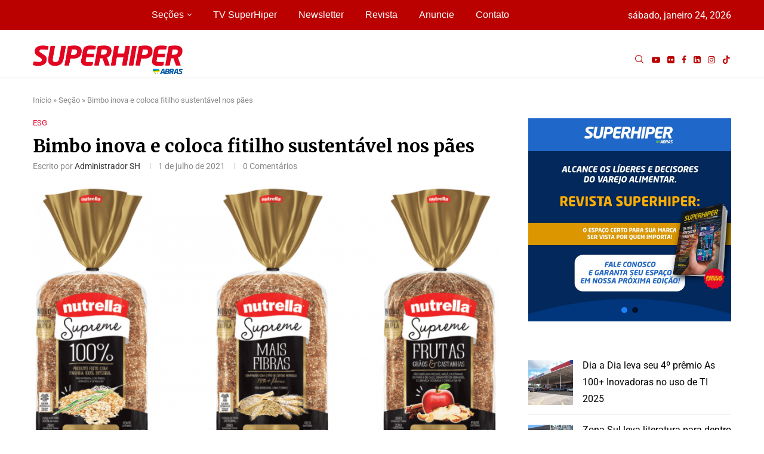

--- FILE ---
content_type: text/html; charset=UTF-8
request_url: https://superhiper.com.br/bimbo-inova-e-coloca-fitilho-sustentavel-nos-paes/
body_size: 218612
content:
<!DOCTYPE html>
<html lang="pt-BR" prefix="og: http://ogp.me/ns# fb: http://ogp.me/ns/fb#">
<head>
    <meta charset="UTF-8">
    <meta http-equiv="X-UA-Compatible" content="IE=edge">
    <meta name="viewport" content="width=device-width, initial-scale=1">
    <link rel="profile" href="https://gmpg.org/xfn/11"/>
    <link rel="alternate" type="application/rss+xml" title="SuperHiper RSS Feed"
          href="https://superhiper.com.br/feed/"/>
    <link rel="alternate" type="application/atom+xml" title="SuperHiper Atom Feed"
          href="https://superhiper.com.br/feed/atom/"/>
    <link rel="pingback" href="https://superhiper.com.br/devlop/xmlrpc.php"/>
    <!--[if lt IE 9]>
	<script src="https://superhiper.com.br/devlop/wp-content/themes/soledad/js/html5.js"></script>
	<![endif]-->
	<link rel='preconnect' href='https://fonts.googleapis.com' />
<link rel='preconnect' href='https://fonts.gstatic.com' />
<meta http-equiv='x-dns-prefetch-control' content='on'>
<link rel='dns-prefetch' href='//fonts.googleapis.com' />
<link rel='dns-prefetch' href='//fonts.gstatic.com' />
<link rel='dns-prefetch' href='//s.gravatar.com' />
<link rel='dns-prefetch' href='//www.google-analytics.com' />
<meta name='robots' content='index, follow, max-image-preview:large, max-snippet:-1, max-video-preview:-1' />

	<!-- This site is optimized with the Yoast SEO Premium plugin v25.9 (Yoast SEO v26.0) - https://yoast.com/wordpress/plugins/seo/ -->
	<title>Bimbo inova e coloca fitilho sustentável nos pães - SuperHiper</title>
<link crossorigin data-rocket-preconnect href="https://connect.facebook.net" rel="preconnect">
<link crossorigin data-rocket-preconnect href="https://www.googletagmanager.com" rel="preconnect">
<link crossorigin data-rocket-preconnect href="https://fonts.googleapis.com" rel="preconnect">
<link crossorigin data-rocket-preconnect href="https://stats.wp.com" rel="preconnect">
	<link rel="canonical" href="https://superhiper.com.br/bimbo-inova-e-coloca-fitilho-sustentavel-nos-paes/" />
	<script type="application/ld+json" class="yoast-schema-graph">{"@context":"https://schema.org","@graph":[{"@type":"WebPage","@id":"https://superhiper.com.br/bimbo-inova-e-coloca-fitilho-sustentavel-nos-paes/","url":"https://superhiper.com.br/bimbo-inova-e-coloca-fitilho-sustentavel-nos-paes/","name":"Bimbo inova e coloca fitilho sustentável nos pães - SuperHiper","isPartOf":{"@id":"https://superhiper.com.br/#website"},"primaryImageOfPage":{"@id":"https://superhiper.com.br/bimbo-inova-e-coloca-fitilho-sustentavel-nos-paes/#primaryimage"},"image":{"@id":"https://superhiper.com.br/bimbo-inova-e-coloca-fitilho-sustentavel-nos-paes/#primaryimage"},"thumbnailUrl":"https://superhiper.com.br/devlop/wp-content/uploads/2023/04/Nutrella-e1625167787235.png","datePublished":"2021-07-01T22:53:51+00:00","dateModified":"2023-04-06T02:09:01+00:00","author":{"@id":"https://superhiper.com.br/#/schema/person/79fe2387f4326cb3ed99a63e2baba3c1"},"breadcrumb":{"@id":"https://superhiper.com.br/bimbo-inova-e-coloca-fitilho-sustentavel-nos-paes/#breadcrumb"},"inLanguage":"pt-BR","potentialAction":[{"@type":"ReadAction","target":["https://superhiper.com.br/bimbo-inova-e-coloca-fitilho-sustentavel-nos-paes/"]}]},{"@type":"ImageObject","inLanguage":"pt-BR","@id":"https://superhiper.com.br/bimbo-inova-e-coloca-fitilho-sustentavel-nos-paes/#primaryimage","url":"https://superhiper.com.br/devlop/wp-content/uploads/2023/04/Nutrella-e1625167787235.png","contentUrl":"https://superhiper.com.br/devlop/wp-content/uploads/2023/04/Nutrella-e1625167787235.png","width":900,"height":523},{"@type":"BreadcrumbList","@id":"https://superhiper.com.br/bimbo-inova-e-coloca-fitilho-sustentavel-nos-paes/#breadcrumb","itemListElement":[{"@type":"ListItem","position":1,"name":"Início","item":"https://superhiper.com.br/"},{"@type":"ListItem","position":2,"name":"Seção","item":"https://superhiper.com.br/secao/"},{"@type":"ListItem","position":3,"name":"Bimbo inova e coloca fitilho sustentável nos pães"}]},{"@type":"WebSite","@id":"https://superhiper.com.br/#website","url":"https://superhiper.com.br/","name":"SuperHiper","description":"Conteúdo que transforma","potentialAction":[{"@type":"SearchAction","target":{"@type":"EntryPoint","urlTemplate":"https://superhiper.com.br/?s={search_term_string}"},"query-input":{"@type":"PropertyValueSpecification","valueRequired":true,"valueName":"search_term_string"}}],"inLanguage":"pt-BR"},{"@type":"Person","@id":"https://superhiper.com.br/#/schema/person/79fe2387f4326cb3ed99a63e2baba3c1","name":"Administrador SH","image":{"@type":"ImageObject","inLanguage":"pt-BR","@id":"https://superhiper.com.br/#/schema/person/image/","url":"https://superhiper.com.br/devlop/wp-content/uploads/2024/10/SH-ABRAS-96x96.png","contentUrl":"https://superhiper.com.br/devlop/wp-content/uploads/2024/10/SH-ABRAS-96x96.png","caption":"Administrador SH"},"url":"https://superhiper.com.br/author/bruno/"}]}</script>
	<!-- / Yoast SEO Premium plugin. -->


<link rel='dns-prefetch' href='//stats.wp.com' />
<link rel='dns-prefetch' href='//fonts.googleapis.com' />
<link rel='dns-prefetch' href='//www.googletagmanager.com' />
<link rel="alternate" type="application/rss+xml" title="Feed para SuperHiper &raquo;" href="https://superhiper.com.br/feed/" />
<link rel="alternate" type="application/rss+xml" title="Feed de comentários para SuperHiper &raquo;" href="https://superhiper.com.br/comments/feed/" />
<link rel="alternate" type="application/rss+xml" title="Feed de comentários para SuperHiper &raquo; Bimbo inova e coloca fitilho sustentável nos pães" href="https://superhiper.com.br/bimbo-inova-e-coloca-fitilho-sustentavel-nos-paes/feed/" />
<link rel="alternate" title="oEmbed (JSON)" type="application/json+oembed" href="https://superhiper.com.br/wp-json/oembed/1.0/embed?url=https%3A%2F%2Fsuperhiper.com.br%2Fbimbo-inova-e-coloca-fitilho-sustentavel-nos-paes%2F" />
<link rel="alternate" title="oEmbed (XML)" type="text/xml+oembed" href="https://superhiper.com.br/wp-json/oembed/1.0/embed?url=https%3A%2F%2Fsuperhiper.com.br%2Fbimbo-inova-e-coloca-fitilho-sustentavel-nos-paes%2F&#038;format=xml" />
		<style>
			.lazyload,
			.lazyloading {
				max-width: 100%;
			}
		</style>
		<style id='wp-img-auto-sizes-contain-inline-css' type='text/css'>
img:is([sizes=auto i],[sizes^="auto," i]){contain-intrinsic-size:3000px 1500px}
/*# sourceURL=wp-img-auto-sizes-contain-inline-css */
</style>
<link data-minify="1" rel='stylesheet' id='penci-folding-css' href='https://superhiper.com.br/devlop/wp-content/cache/min/1/devlop/wp-content/themes/soledad/inc/elementor/assets/css/fold.css?ver=1767979208' type='text/css' media='all' />
<style id='wp-emoji-styles-inline-css' type='text/css'>

	img.wp-smiley, img.emoji {
		display: inline !important;
		border: none !important;
		box-shadow: none !important;
		height: 1em !important;
		width: 1em !important;
		margin: 0 0.07em !important;
		vertical-align: -0.1em !important;
		background: none !important;
		padding: 0 !important;
	}
/*# sourceURL=wp-emoji-styles-inline-css */
</style>
<link rel='stylesheet' id='wp-block-library-css' href='https://superhiper.com.br/devlop/wp-includes/css/dist/block-library/style.min.css?ver=08dcaf1c10c26975137b433240bee7c2' type='text/css' media='all' />
<style id='wp-block-latest-posts-inline-css' type='text/css'>
.wp-block-latest-posts{box-sizing:border-box}.wp-block-latest-posts.alignleft{margin-right:2em}.wp-block-latest-posts.alignright{margin-left:2em}.wp-block-latest-posts.wp-block-latest-posts__list{list-style:none}.wp-block-latest-posts.wp-block-latest-posts__list li{clear:both;overflow-wrap:break-word}.wp-block-latest-posts.is-grid{display:flex;flex-wrap:wrap}.wp-block-latest-posts.is-grid li{margin:0 1.25em 1.25em 0;width:100%}@media (min-width:600px){.wp-block-latest-posts.columns-2 li{width:calc(50% - .625em)}.wp-block-latest-posts.columns-2 li:nth-child(2n){margin-right:0}.wp-block-latest-posts.columns-3 li{width:calc(33.33333% - .83333em)}.wp-block-latest-posts.columns-3 li:nth-child(3n){margin-right:0}.wp-block-latest-posts.columns-4 li{width:calc(25% - .9375em)}.wp-block-latest-posts.columns-4 li:nth-child(4n){margin-right:0}.wp-block-latest-posts.columns-5 li{width:calc(20% - 1em)}.wp-block-latest-posts.columns-5 li:nth-child(5n){margin-right:0}.wp-block-latest-posts.columns-6 li{width:calc(16.66667% - 1.04167em)}.wp-block-latest-posts.columns-6 li:nth-child(6n){margin-right:0}}:root :where(.wp-block-latest-posts.is-grid){padding:0}:root :where(.wp-block-latest-posts.wp-block-latest-posts__list){padding-left:0}.wp-block-latest-posts__post-author,.wp-block-latest-posts__post-date{display:block;font-size:.8125em}.wp-block-latest-posts__post-excerpt,.wp-block-latest-posts__post-full-content{margin-bottom:1em;margin-top:.5em}.wp-block-latest-posts__featured-image a{display:inline-block}.wp-block-latest-posts__featured-image img{height:auto;max-width:100%;width:auto}.wp-block-latest-posts__featured-image.alignleft{float:left;margin-right:1em}.wp-block-latest-posts__featured-image.alignright{float:right;margin-left:1em}.wp-block-latest-posts__featured-image.aligncenter{margin-bottom:1em;text-align:center}
/*# sourceURL=https://superhiper.com.br/devlop/wp-includes/blocks/latest-posts/style.min.css */
</style>
<style id='wp-block-paragraph-inline-css' type='text/css'>
.is-small-text{font-size:.875em}.is-regular-text{font-size:1em}.is-large-text{font-size:2.25em}.is-larger-text{font-size:3em}.has-drop-cap:not(:focus):first-letter{float:left;font-size:8.4em;font-style:normal;font-weight:100;line-height:.68;margin:.05em .1em 0 0;text-transform:uppercase}body.rtl .has-drop-cap:not(:focus):first-letter{float:none;margin-left:.1em}p.has-drop-cap.has-background{overflow:hidden}:root :where(p.has-background){padding:1.25em 2.375em}:where(p.has-text-color:not(.has-link-color)) a{color:inherit}p.has-text-align-left[style*="writing-mode:vertical-lr"],p.has-text-align-right[style*="writing-mode:vertical-rl"]{rotate:180deg}
/*# sourceURL=https://superhiper.com.br/devlop/wp-includes/blocks/paragraph/style.min.css */
</style>
<style id='global-styles-inline-css' type='text/css'>
:root{--wp--preset--aspect-ratio--square: 1;--wp--preset--aspect-ratio--4-3: 4/3;--wp--preset--aspect-ratio--3-4: 3/4;--wp--preset--aspect-ratio--3-2: 3/2;--wp--preset--aspect-ratio--2-3: 2/3;--wp--preset--aspect-ratio--16-9: 16/9;--wp--preset--aspect-ratio--9-16: 9/16;--wp--preset--color--black: #000000;--wp--preset--color--cyan-bluish-gray: #abb8c3;--wp--preset--color--white: #ffffff;--wp--preset--color--pale-pink: #f78da7;--wp--preset--color--vivid-red: #cf2e2e;--wp--preset--color--luminous-vivid-orange: #ff6900;--wp--preset--color--luminous-vivid-amber: #fcb900;--wp--preset--color--light-green-cyan: #7bdcb5;--wp--preset--color--vivid-green-cyan: #00d084;--wp--preset--color--pale-cyan-blue: #8ed1fc;--wp--preset--color--vivid-cyan-blue: #0693e3;--wp--preset--color--vivid-purple: #9b51e0;--wp--preset--gradient--vivid-cyan-blue-to-vivid-purple: linear-gradient(135deg,rgb(6,147,227) 0%,rgb(155,81,224) 100%);--wp--preset--gradient--light-green-cyan-to-vivid-green-cyan: linear-gradient(135deg,rgb(122,220,180) 0%,rgb(0,208,130) 100%);--wp--preset--gradient--luminous-vivid-amber-to-luminous-vivid-orange: linear-gradient(135deg,rgb(252,185,0) 0%,rgb(255,105,0) 100%);--wp--preset--gradient--luminous-vivid-orange-to-vivid-red: linear-gradient(135deg,rgb(255,105,0) 0%,rgb(207,46,46) 100%);--wp--preset--gradient--very-light-gray-to-cyan-bluish-gray: linear-gradient(135deg,rgb(238,238,238) 0%,rgb(169,184,195) 100%);--wp--preset--gradient--cool-to-warm-spectrum: linear-gradient(135deg,rgb(74,234,220) 0%,rgb(151,120,209) 20%,rgb(207,42,186) 40%,rgb(238,44,130) 60%,rgb(251,105,98) 80%,rgb(254,248,76) 100%);--wp--preset--gradient--blush-light-purple: linear-gradient(135deg,rgb(255,206,236) 0%,rgb(152,150,240) 100%);--wp--preset--gradient--blush-bordeaux: linear-gradient(135deg,rgb(254,205,165) 0%,rgb(254,45,45) 50%,rgb(107,0,62) 100%);--wp--preset--gradient--luminous-dusk: linear-gradient(135deg,rgb(255,203,112) 0%,rgb(199,81,192) 50%,rgb(65,88,208) 100%);--wp--preset--gradient--pale-ocean: linear-gradient(135deg,rgb(255,245,203) 0%,rgb(182,227,212) 50%,rgb(51,167,181) 100%);--wp--preset--gradient--electric-grass: linear-gradient(135deg,rgb(202,248,128) 0%,rgb(113,206,126) 100%);--wp--preset--gradient--midnight: linear-gradient(135deg,rgb(2,3,129) 0%,rgb(40,116,252) 100%);--wp--preset--font-size--small: 12px;--wp--preset--font-size--medium: 20px;--wp--preset--font-size--large: 32px;--wp--preset--font-size--x-large: 42px;--wp--preset--font-size--normal: 14px;--wp--preset--font-size--huge: 42px;--wp--preset--spacing--20: 0.44rem;--wp--preset--spacing--30: 0.67rem;--wp--preset--spacing--40: 1rem;--wp--preset--spacing--50: 1.5rem;--wp--preset--spacing--60: 2.25rem;--wp--preset--spacing--70: 3.38rem;--wp--preset--spacing--80: 5.06rem;--wp--preset--shadow--natural: 6px 6px 9px rgba(0, 0, 0, 0.2);--wp--preset--shadow--deep: 12px 12px 50px rgba(0, 0, 0, 0.4);--wp--preset--shadow--sharp: 6px 6px 0px rgba(0, 0, 0, 0.2);--wp--preset--shadow--outlined: 6px 6px 0px -3px rgb(255, 255, 255), 6px 6px rgb(0, 0, 0);--wp--preset--shadow--crisp: 6px 6px 0px rgb(0, 0, 0);}:where(.is-layout-flex){gap: 0.5em;}:where(.is-layout-grid){gap: 0.5em;}body .is-layout-flex{display: flex;}.is-layout-flex{flex-wrap: wrap;align-items: center;}.is-layout-flex > :is(*, div){margin: 0;}body .is-layout-grid{display: grid;}.is-layout-grid > :is(*, div){margin: 0;}:where(.wp-block-columns.is-layout-flex){gap: 2em;}:where(.wp-block-columns.is-layout-grid){gap: 2em;}:where(.wp-block-post-template.is-layout-flex){gap: 1.25em;}:where(.wp-block-post-template.is-layout-grid){gap: 1.25em;}.has-black-color{color: var(--wp--preset--color--black) !important;}.has-cyan-bluish-gray-color{color: var(--wp--preset--color--cyan-bluish-gray) !important;}.has-white-color{color: var(--wp--preset--color--white) !important;}.has-pale-pink-color{color: var(--wp--preset--color--pale-pink) !important;}.has-vivid-red-color{color: var(--wp--preset--color--vivid-red) !important;}.has-luminous-vivid-orange-color{color: var(--wp--preset--color--luminous-vivid-orange) !important;}.has-luminous-vivid-amber-color{color: var(--wp--preset--color--luminous-vivid-amber) !important;}.has-light-green-cyan-color{color: var(--wp--preset--color--light-green-cyan) !important;}.has-vivid-green-cyan-color{color: var(--wp--preset--color--vivid-green-cyan) !important;}.has-pale-cyan-blue-color{color: var(--wp--preset--color--pale-cyan-blue) !important;}.has-vivid-cyan-blue-color{color: var(--wp--preset--color--vivid-cyan-blue) !important;}.has-vivid-purple-color{color: var(--wp--preset--color--vivid-purple) !important;}.has-black-background-color{background-color: var(--wp--preset--color--black) !important;}.has-cyan-bluish-gray-background-color{background-color: var(--wp--preset--color--cyan-bluish-gray) !important;}.has-white-background-color{background-color: var(--wp--preset--color--white) !important;}.has-pale-pink-background-color{background-color: var(--wp--preset--color--pale-pink) !important;}.has-vivid-red-background-color{background-color: var(--wp--preset--color--vivid-red) !important;}.has-luminous-vivid-orange-background-color{background-color: var(--wp--preset--color--luminous-vivid-orange) !important;}.has-luminous-vivid-amber-background-color{background-color: var(--wp--preset--color--luminous-vivid-amber) !important;}.has-light-green-cyan-background-color{background-color: var(--wp--preset--color--light-green-cyan) !important;}.has-vivid-green-cyan-background-color{background-color: var(--wp--preset--color--vivid-green-cyan) !important;}.has-pale-cyan-blue-background-color{background-color: var(--wp--preset--color--pale-cyan-blue) !important;}.has-vivid-cyan-blue-background-color{background-color: var(--wp--preset--color--vivid-cyan-blue) !important;}.has-vivid-purple-background-color{background-color: var(--wp--preset--color--vivid-purple) !important;}.has-black-border-color{border-color: var(--wp--preset--color--black) !important;}.has-cyan-bluish-gray-border-color{border-color: var(--wp--preset--color--cyan-bluish-gray) !important;}.has-white-border-color{border-color: var(--wp--preset--color--white) !important;}.has-pale-pink-border-color{border-color: var(--wp--preset--color--pale-pink) !important;}.has-vivid-red-border-color{border-color: var(--wp--preset--color--vivid-red) !important;}.has-luminous-vivid-orange-border-color{border-color: var(--wp--preset--color--luminous-vivid-orange) !important;}.has-luminous-vivid-amber-border-color{border-color: var(--wp--preset--color--luminous-vivid-amber) !important;}.has-light-green-cyan-border-color{border-color: var(--wp--preset--color--light-green-cyan) !important;}.has-vivid-green-cyan-border-color{border-color: var(--wp--preset--color--vivid-green-cyan) !important;}.has-pale-cyan-blue-border-color{border-color: var(--wp--preset--color--pale-cyan-blue) !important;}.has-vivid-cyan-blue-border-color{border-color: var(--wp--preset--color--vivid-cyan-blue) !important;}.has-vivid-purple-border-color{border-color: var(--wp--preset--color--vivid-purple) !important;}.has-vivid-cyan-blue-to-vivid-purple-gradient-background{background: var(--wp--preset--gradient--vivid-cyan-blue-to-vivid-purple) !important;}.has-light-green-cyan-to-vivid-green-cyan-gradient-background{background: var(--wp--preset--gradient--light-green-cyan-to-vivid-green-cyan) !important;}.has-luminous-vivid-amber-to-luminous-vivid-orange-gradient-background{background: var(--wp--preset--gradient--luminous-vivid-amber-to-luminous-vivid-orange) !important;}.has-luminous-vivid-orange-to-vivid-red-gradient-background{background: var(--wp--preset--gradient--luminous-vivid-orange-to-vivid-red) !important;}.has-very-light-gray-to-cyan-bluish-gray-gradient-background{background: var(--wp--preset--gradient--very-light-gray-to-cyan-bluish-gray) !important;}.has-cool-to-warm-spectrum-gradient-background{background: var(--wp--preset--gradient--cool-to-warm-spectrum) !important;}.has-blush-light-purple-gradient-background{background: var(--wp--preset--gradient--blush-light-purple) !important;}.has-blush-bordeaux-gradient-background{background: var(--wp--preset--gradient--blush-bordeaux) !important;}.has-luminous-dusk-gradient-background{background: var(--wp--preset--gradient--luminous-dusk) !important;}.has-pale-ocean-gradient-background{background: var(--wp--preset--gradient--pale-ocean) !important;}.has-electric-grass-gradient-background{background: var(--wp--preset--gradient--electric-grass) !important;}.has-midnight-gradient-background{background: var(--wp--preset--gradient--midnight) !important;}.has-small-font-size{font-size: var(--wp--preset--font-size--small) !important;}.has-medium-font-size{font-size: var(--wp--preset--font-size--medium) !important;}.has-large-font-size{font-size: var(--wp--preset--font-size--large) !important;}.has-x-large-font-size{font-size: var(--wp--preset--font-size--x-large) !important;}
/*# sourceURL=global-styles-inline-css */
</style>

<style id='classic-theme-styles-inline-css' type='text/css'>
/*! This file is auto-generated */
.wp-block-button__link{color:#fff;background-color:#32373c;border-radius:9999px;box-shadow:none;text-decoration:none;padding:calc(.667em + 2px) calc(1.333em + 2px);font-size:1.125em}.wp-block-file__button{background:#32373c;color:#fff;text-decoration:none}
/*# sourceURL=/wp-includes/css/classic-themes.min.css */
</style>
<link data-minify="1" rel='stylesheet' id='penci-review-css' href='https://superhiper.com.br/devlop/wp-content/cache/min/1/devlop/wp-content/plugins/penci-review/css/style.css?ver=1767979208' type='text/css' media='all' />
<link rel='stylesheet' id='penci-oswald-css' href='//fonts.googleapis.com/css?family=Oswald%3A400&#038;display=swap&#038;ver=6.9' type='text/css' media='all' />
<link rel='stylesheet' id='penci-fonts-css' href='https://fonts.googleapis.com/css?family=Merriweather%3A300%2C300italic%2C400%2C400italic%2C500%2C500italic%2C700%2C700italic%2C800%2C800italic%7CRoboto%3A300%2C300italic%2C400%2C400italic%2C500%2C500italic%2C600%2C600italic%2C700%2C700italic%2C800%2C800italic%26subset%3Dlatin%2Ccyrillic%2Ccyrillic-ext%2Cgreek%2Cgreek-ext%2Clatin-ext&#038;display=swap&#038;ver=8.6.9' type='text/css' media='' />
<link data-minify="1" rel='stylesheet' id='penci-main-style-css' href='https://superhiper.com.br/devlop/wp-content/cache/min/1/devlop/wp-content/themes/soledad/main.css?ver=1767979209' type='text/css' media='all' />
<link data-minify="1" rel='stylesheet' id='penci-swiper-bundle-css' href='https://superhiper.com.br/devlop/wp-content/cache/min/1/devlop/wp-content/themes/soledad/css/swiper-bundle.min.css?ver=1767979209' type='text/css' media='all' />
<link data-minify="1" rel='stylesheet' id='penci-font-awesomeold-css' href='https://superhiper.com.br/devlop/wp-content/cache/min/1/devlop/wp-content/themes/soledad/css/font-awesome.4.7.0.swap.min.css?ver=1767979209' type='text/css' media='all' />
<link data-minify="1" rel='stylesheet' id='penci_icon-css' href='https://superhiper.com.br/devlop/wp-content/cache/min/1/devlop/wp-content/themes/soledad/css/penci-icon.css?ver=1767979209' type='text/css' media='all' />
<link rel='stylesheet' id='penci_style-css' href='https://superhiper.com.br/devlop/wp-content/themes/soledad/style.css?ver=8.6.9' type='text/css' media='all' />
<link data-minify="1" rel='stylesheet' id='penci_social_counter-css' href='https://superhiper.com.br/devlop/wp-content/cache/min/1/devlop/wp-content/themes/soledad/css/social-counter.css?ver=1767979209' type='text/css' media='all' />
<link rel='stylesheet' id='penci-header-builder-fonts-css' href='https://fonts.googleapis.com/css?family=Roboto%3A300%2C300italic%2C400%2C400italic%2C500%2C500italic%2C600%2C600italic%2C700%2C700italic%2C800%2C800italic%26subset%3Dlatin%2Ccyrillic%2Ccyrillic-ext%2Cgreek%2Cgreek-ext%2Clatin-ext&#038;display=swap&#038;ver=8.6.9' type='text/css' media='all' />
<link data-minify="1" rel='stylesheet' id='elementor-icons-css' href='https://superhiper.com.br/devlop/wp-content/cache/min/1/devlop/wp-content/plugins/elementor/assets/lib/eicons/css/elementor-icons.min.css?ver=1767979209' type='text/css' media='all' />
<link rel='stylesheet' id='elementor-frontend-css' href='https://superhiper.com.br/devlop/wp-content/plugins/elementor/assets/css/frontend.min.css?ver=3.32.3' type='text/css' media='all' />
<link rel='stylesheet' id='elementor-post-54717-css' href='https://superhiper.com.br/devlop/wp-content/uploads/elementor/css/post-54717.css?ver=1767979199' type='text/css' media='all' />
<link rel='stylesheet' id='elementor-post-58946-css' href='https://superhiper.com.br/devlop/wp-content/uploads/elementor/css/post-58946.css?ver=1767979202' type='text/css' media='all' />
<link data-minify="1" rel='stylesheet' id='penci-recipe-css-css' href='https://superhiper.com.br/devlop/wp-content/cache/min/1/devlop/wp-content/plugins/penci-recipe/css/recipe.css?ver=1767979209' type='text/css' media='all' />
<link data-minify="1" rel='stylesheet' id='elementor-gf-local-roboto-css' href='https://superhiper.com.br/devlop/wp-content/cache/min/1/devlop/wp-content/uploads/elementor/google-fonts/css/roboto.css?ver=1767979209' type='text/css' media='all' />
<link data-minify="1" rel='stylesheet' id='elementor-gf-local-robotoslab-css' href='https://superhiper.com.br/devlop/wp-content/cache/min/1/devlop/wp-content/uploads/elementor/google-fonts/css/robotoslab.css?ver=1767979209' type='text/css' media='all' />
<link rel='stylesheet' id='elementor-icons-shared-0-css' href='https://superhiper.com.br/devlop/wp-content/plugins/elementor/assets/lib/font-awesome/css/fontawesome.min.css?ver=5.15.3' type='text/css' media='all' />
<link data-minify="1" rel='stylesheet' id='elementor-icons-fa-solid-css' href='https://superhiper.com.br/devlop/wp-content/cache/min/1/devlop/wp-content/plugins/elementor/assets/lib/font-awesome/css/solid.min.css?ver=1767979209' type='text/css' media='all' />
<link data-minify="1" rel='stylesheet' id='elementor-icons-fa-brands-css' href='https://superhiper.com.br/devlop/wp-content/cache/min/1/devlop/wp-content/plugins/elementor/assets/lib/font-awesome/css/brands.min.css?ver=1767979209' type='text/css' media='all' />
<link rel="stylesheet" type="text/css" href="https://superhiper.com.br/devlop/wp-content/plugins/smart-slider-3/Public/SmartSlider3/Application/Frontend/Assets/dist/smartslider.min.css?ver=667fb12b" media="all">
<style data-related="n2-ss-10">div#n2-ss-10 .n2-ss-slider-1{display:grid;position:relative;}div#n2-ss-10 .n2-ss-slider-2{display:grid;position:relative;overflow:hidden;padding:0px 0px 0px 0px;border:0px solid RGBA(62,62,62,1);border-radius:0px;background-clip:padding-box;background-repeat:repeat;background-position:50% 50%;background-size:cover;background-attachment:scroll;z-index:1;}div#n2-ss-10:not(.n2-ss-loaded) .n2-ss-slider-2{background-image:none !important;}div#n2-ss-10 .n2-ss-slider-3{display:grid;grid-template-areas:'cover';position:relative;overflow:hidden;z-index:10;}div#n2-ss-10 .n2-ss-slider-3 > *{grid-area:cover;}div#n2-ss-10 .n2-ss-slide-backgrounds,div#n2-ss-10 .n2-ss-slider-3 > .n2-ss-divider{position:relative;}div#n2-ss-10 .n2-ss-slide-backgrounds{z-index:10;}div#n2-ss-10 .n2-ss-slide-backgrounds > *{overflow:hidden;}div#n2-ss-10 .n2-ss-slide-background{transform:translateX(-100000px);}div#n2-ss-10 .n2-ss-slider-4{place-self:center;position:relative;width:100%;height:100%;z-index:20;display:grid;grid-template-areas:'slide';}div#n2-ss-10 .n2-ss-slider-4 > *{grid-area:slide;}div#n2-ss-10.n2-ss-full-page--constrain-ratio .n2-ss-slider-4{height:auto;}div#n2-ss-10 .n2-ss-slide{display:grid;place-items:center;grid-auto-columns:100%;position:relative;z-index:20;-webkit-backface-visibility:hidden;transform:translateX(-100000px);}div#n2-ss-10 .n2-ss-slide{perspective:1500px;}div#n2-ss-10 .n2-ss-slide-active{z-index:21;}.n2-ss-background-animation{position:absolute;top:0;left:0;width:100%;height:100%;z-index:3;}div#n2-ss-10 .nextend-arrow{cursor:pointer;overflow:hidden;line-height:0 !important;z-index:18;-webkit-user-select:none;}div#n2-ss-10 .nextend-arrow img{position:relative;display:block;}div#n2-ss-10 .nextend-arrow img.n2-arrow-hover-img{display:none;}div#n2-ss-10 .nextend-arrow:FOCUS img.n2-arrow-hover-img,div#n2-ss-10 .nextend-arrow:HOVER img.n2-arrow-hover-img{display:inline;}div#n2-ss-10 .nextend-arrow:FOCUS img.n2-arrow-normal-img,div#n2-ss-10 .nextend-arrow:HOVER img.n2-arrow-normal-img{display:none;}div#n2-ss-10 .nextend-arrow-animated{overflow:hidden;}div#n2-ss-10 .nextend-arrow-animated > div{position:relative;}div#n2-ss-10 .nextend-arrow-animated .n2-active{position:absolute;}div#n2-ss-10 .nextend-arrow-animated-fade{transition:background 0.3s, opacity 0.4s;}div#n2-ss-10 .nextend-arrow-animated-horizontal > div{transition:all 0.4s;transform:none;}div#n2-ss-10 .nextend-arrow-animated-horizontal .n2-active{top:0;}div#n2-ss-10 .nextend-arrow-previous.nextend-arrow-animated-horizontal .n2-active{left:100%;}div#n2-ss-10 .nextend-arrow-next.nextend-arrow-animated-horizontal .n2-active{right:100%;}div#n2-ss-10 .nextend-arrow-previous.nextend-arrow-animated-horizontal:HOVER > div,div#n2-ss-10 .nextend-arrow-previous.nextend-arrow-animated-horizontal:FOCUS > div{transform:translateX(-100%);}div#n2-ss-10 .nextend-arrow-next.nextend-arrow-animated-horizontal:HOVER > div,div#n2-ss-10 .nextend-arrow-next.nextend-arrow-animated-horizontal:FOCUS > div{transform:translateX(100%);}div#n2-ss-10 .nextend-arrow-animated-vertical > div{transition:all 0.4s;transform:none;}div#n2-ss-10 .nextend-arrow-animated-vertical .n2-active{left:0;}div#n2-ss-10 .nextend-arrow-previous.nextend-arrow-animated-vertical .n2-active{top:100%;}div#n2-ss-10 .nextend-arrow-next.nextend-arrow-animated-vertical .n2-active{bottom:100%;}div#n2-ss-10 .nextend-arrow-previous.nextend-arrow-animated-vertical:HOVER > div,div#n2-ss-10 .nextend-arrow-previous.nextend-arrow-animated-vertical:FOCUS > div{transform:translateY(-100%);}div#n2-ss-10 .nextend-arrow-next.nextend-arrow-animated-vertical:HOVER > div,div#n2-ss-10 .nextend-arrow-next.nextend-arrow-animated-vertical:FOCUS > div{transform:translateY(100%);}div#n2-ss-10 .n2-ss-control-bullet{visibility:hidden;text-align:center;justify-content:center;z-index:14;}div#n2-ss-10 .n2-ss-control-bullet--calculate-size{left:0 !important;}div#n2-ss-10 .n2-ss-control-bullet-horizontal.n2-ss-control-bullet-fullsize{width:100%;}div#n2-ss-10 .n2-ss-control-bullet-vertical.n2-ss-control-bullet-fullsize{height:100%;flex-flow:column;}div#n2-ss-10 .nextend-bullet-bar{display:inline-flex;vertical-align:top;visibility:visible;align-items:center;flex-wrap:wrap;}div#n2-ss-10 .n2-bar-justify-content-left{justify-content:flex-start;}div#n2-ss-10 .n2-bar-justify-content-center{justify-content:center;}div#n2-ss-10 .n2-bar-justify-content-right{justify-content:flex-end;}div#n2-ss-10 .n2-ss-control-bullet-vertical > .nextend-bullet-bar{flex-flow:column;}div#n2-ss-10 .n2-ss-control-bullet-fullsize > .nextend-bullet-bar{display:flex;}div#n2-ss-10 .n2-ss-control-bullet-horizontal.n2-ss-control-bullet-fullsize > .nextend-bullet-bar{flex:1 1 auto;}div#n2-ss-10 .n2-ss-control-bullet-vertical.n2-ss-control-bullet-fullsize > .nextend-bullet-bar{height:100%;}div#n2-ss-10 .nextend-bullet-bar .n2-bullet{cursor:pointer;transition:background-color 0.4s;}div#n2-ss-10 .nextend-bullet-bar .n2-bullet.n2-active{cursor:default;}div#n2-ss-10 div.n2-ss-bullet-thumbnail-container{position:absolute;z-index:10000000;}div#n2-ss-10 .n2-ss-bullet-thumbnail-container .n2-ss-bullet-thumbnail{background-size:cover;background-repeat:no-repeat;background-position:center;}div#n2-ss-10 .n2-style-7fb7e4baffe4753e8b3144c9b7ae7ca2-heading{background: RGBA(0,0,0,0.67);opacity:1;padding:2px 2px 2px 2px ;box-shadow: none;border: 0px solid RGBA(0,0,0,1);border-radius:3px;}div#n2-ss-10 .n2-style-7fb7e4baffe4753e8b3144c9b7ae7ca2-heading:Hover, div#n2-ss-10 .n2-style-7fb7e4baffe4753e8b3144c9b7ae7ca2-heading:ACTIVE, div#n2-ss-10 .n2-style-7fb7e4baffe4753e8b3144c9b7ae7ca2-heading:FOCUS{background: #bb4a28;}div#n2-ss-10 .n2-style-785355f374be86c332d4665aae819858-dot{background: RGBA(0,0,0,0.67);opacity:1;padding:5px 5px 5px 5px ;box-shadow: none;border: 0px solid RGBA(0,0,0,1);border-radius:50px;margin:4px;}div#n2-ss-10 .n2-style-785355f374be86c332d4665aae819858-dot.n2-active, div#n2-ss-10 .n2-style-785355f374be86c332d4665aae819858-dot:HOVER, div#n2-ss-10 .n2-style-785355f374be86c332d4665aae819858-dot:FOCUS{background: RGBA(29,129,249,1);}div#n2-ss-10 .n2-ss-slide-limiter{max-width:350px;}div#n2-ss-10 .n-uc-6fFuwWNhkqVH{padding:10px 10px 10px 10px}div#n2-ss-10 .n-uc-tHtlAxUGaJyn{padding:10px 10px 10px 10px}div#n2-ss-10 .nextend-arrow img{width: 26px}@media (min-width: 1200px){div#n2-ss-10 [data-hide-desktopportrait="1"]{display: none !important;}}@media (orientation: landscape) and (max-width: 1199px) and (min-width: 901px),(orientation: portrait) and (max-width: 1199px) and (min-width: 701px){div#n2-ss-10 [data-hide-tabletportrait="1"]{display: none !important;}}@media (orientation: landscape) and (max-width: 900px),(orientation: portrait) and (max-width: 700px){div#n2-ss-10 [data-hide-mobileportrait="1"]{display: none !important;}div#n2-ss-10 .nextend-arrow img{width: 16px}}</style>
<script>(function(){this._N2=this._N2||{_r:[],_d:[],r:function(){this._r.push(arguments)},d:function(){this._d.push(arguments)}}}).call(window);</script><script src="https://superhiper.com.br/devlop/wp-content/plugins/smart-slider-3/Public/SmartSlider3/Application/Frontend/Assets/dist/n2.min.js?ver=667fb12b" defer async></script>
<script src="https://superhiper.com.br/devlop/wp-content/plugins/smart-slider-3/Public/SmartSlider3/Application/Frontend/Assets/dist/smartslider-frontend.min.js?ver=667fb12b" defer async></script>
<script src="https://superhiper.com.br/devlop/wp-content/plugins/smart-slider-3/Public/SmartSlider3/Slider/SliderType/Simple/Assets/dist/ss-simple.min.js?ver=667fb12b" defer async></script>
<script src="https://superhiper.com.br/devlop/wp-content/plugins/smart-slider-3/Public/SmartSlider3/Widget/Arrow/ArrowImage/Assets/dist/w-arrow-image.min.js?ver=667fb12b" defer async></script>
<script src="https://superhiper.com.br/devlop/wp-content/plugins/smart-slider-3/Public/SmartSlider3/Widget/Bullet/Assets/dist/w-bullet.min.js?ver=667fb12b" defer async></script>
<script>_N2.r('documentReady',function(){_N2.r(["documentReady","smartslider-frontend","SmartSliderWidgetArrowImage","SmartSliderWidgetBulletTransition","ss-simple"],function(){new _N2.SmartSliderSimple('n2-ss-10',{"admin":false,"background.video.mobile":1,"loadingTime":2000,"alias":{"id":0,"smoothScroll":0,"slideSwitch":0,"scroll":1},"align":"normal","isDelayed":0,"responsive":{"mediaQueries":{"all":false,"desktopportrait":["(min-width: 1200px)"],"tabletportrait":["(orientation: landscape) and (max-width: 1199px) and (min-width: 901px)","(orientation: portrait) and (max-width: 1199px) and (min-width: 701px)"],"mobileportrait":["(orientation: landscape) and (max-width: 900px)","(orientation: portrait) and (max-width: 700px)"]},"base":{"slideOuterWidth":350,"slideOuterHeight":350,"sliderWidth":350,"sliderHeight":350,"slideWidth":350,"slideHeight":350},"hideOn":{"desktopLandscape":false,"desktopPortrait":false,"tabletLandscape":false,"tabletPortrait":false,"mobileLandscape":false,"mobilePortrait":false},"onResizeEnabled":true,"type":"auto","sliderHeightBasedOn":"real","focusUser":1,"focusEdge":"auto","breakpoints":[{"device":"tabletPortrait","type":"max-screen-width","portraitWidth":1199,"landscapeWidth":1199},{"device":"mobilePortrait","type":"max-screen-width","portraitWidth":700,"landscapeWidth":900}],"enabledDevices":{"desktopLandscape":0,"desktopPortrait":1,"tabletLandscape":0,"tabletPortrait":1,"mobileLandscape":0,"mobilePortrait":1},"sizes":{"desktopPortrait":{"width":350,"height":350,"max":3000,"min":350},"tabletPortrait":{"width":350,"height":350,"customHeight":false,"max":1199,"min":350},"mobilePortrait":{"width":320,"height":320,"customHeight":false,"max":900,"min":320}},"overflowHiddenPage":0,"focus":{"offsetTop":"#wpadminbar","offsetBottom":""}},"controls":{"mousewheel":0,"touch":"horizontal","keyboard":1,"blockCarouselInteraction":1},"playWhenVisible":1,"playWhenVisibleAt":0.5,"lazyLoad":0,"lazyLoadNeighbor":0,"blockrightclick":0,"maintainSession":0,"autoplay":{"enabled":1,"start":1,"duration":6000,"autoplayLoop":1,"allowReStart":0,"pause":{"click":1,"mouse":"0","mediaStarted":1},"resume":{"click":0,"mouse":"0","mediaEnded":1,"slidechanged":0},"interval":1,"intervalModifier":"loop","intervalSlide":"current"},"perspective":1500,"layerMode":{"playOnce":0,"playFirstLayer":1,"mode":"skippable","inAnimation":"mainInEnd"},"bgAnimations":0,"mainanimation":{"type":"horizontal","duration":800,"delay":0,"ease":"easeOutQuad","shiftedBackgroundAnimation":0},"carousel":1,"initCallbacks":function(){new _N2.SmartSliderWidgetArrowImage(this);new _N2.SmartSliderWidgetBulletTransition(this,{"area":10,"dotClasses":"n2-style-785355f374be86c332d4665aae819858-dot ","mode":"","action":"click"})}})})});</script><script type="text/javascript" src="https://superhiper.com.br/devlop/wp-includes/js/jquery/jquery.min.js?ver=3.7.1" id="jquery-core-js"></script>
<script type="text/javascript" src="https://superhiper.com.br/devlop/wp-includes/js/jquery/jquery-migrate.min.js?ver=3.4.1" id="jquery-migrate-js"></script>
<script type="text/javascript" src="https://superhiper.com.br/devlop/wp-content/plugins/wonderplugin-video-embed/engine/wonderpluginvideoembed.js?ver=2.4" id="wonderplugin-videoembed-script-js"></script>
<link rel="https://api.w.org/" href="https://superhiper.com.br/wp-json/" /><link rel="alternate" title="JSON" type="application/json" href="https://superhiper.com.br/wp-json/wp/v2/posts/644" /><meta name="generator" content="Site Kit by Google 1.168.0" />    <style type="text/css">
                                                                                                                                            </style>
		<style>img#wpstats{display:none}</style>
		<script>var portfolioDataJs = portfolioDataJs || [];</script>		<script>
			document.documentElement.className = document.documentElement.className.replace('no-js', 'js');
		</script>
				<style>
			.no-js img.lazyload {
				display: none;
			}

			figure.wp-block-image img.lazyloading {
				min-width: 150px;
			}

			.lazyload,
			.lazyloading {
				--smush-placeholder-width: 100px;
				--smush-placeholder-aspect-ratio: 1/1;
				width: var(--smush-image-width, var(--smush-placeholder-width)) !important;
				aspect-ratio: var(--smush-image-aspect-ratio, var(--smush-placeholder-aspect-ratio)) !important;
			}

						.lazyload, .lazyloading {
				opacity: 0;
			}

			.lazyloaded {
				opacity: 1;
				transition: opacity 400ms;
				transition-delay: 0ms;
			}

					</style>
		<style id="penci-custom-style" type="text/css">body{ --pcbg-cl: #fff; --pctext-cl: #313131; --pcborder-cl: #dedede; --pcheading-cl: #313131; --pcmeta-cl: #888888; --pcaccent-cl: #6eb48c; --pcbody-font: 'PT Serif', serif; --pchead-font: 'Raleway', sans-serif; --pchead-wei: bold; --pcava_bdr:10px;--pcajs_fvw:470px;--pcajs_fvmw:220px; } .single.penci-body-single-style-5 #header, .single.penci-body-single-style-6 #header, .single.penci-body-single-style-10 #header, .single.penci-body-single-style-5 .pc-wrapbuilder-header, .single.penci-body-single-style-6 .pc-wrapbuilder-header, .single.penci-body-single-style-10 .pc-wrapbuilder-header { --pchd-mg: 40px; } .fluid-width-video-wrapper > div { position: absolute; left: 0; right: 0; top: 0; width: 100%; height: 100%; } .yt-video-place { position: relative; text-align: center; } .yt-video-place.embed-responsive .start-video { display: block; top: 0; left: 0; bottom: 0; right: 0; position: absolute; transform: none; } .yt-video-place.embed-responsive .start-video img { margin: 0; padding: 0; top: 50%; display: inline-block; position: absolute; left: 50%; transform: translate(-50%, -50%); width: 68px; height: auto; } .mfp-bg { top: 0; left: 0; width: 100%; height: 100%; z-index: 9999999; overflow: hidden; position: fixed; background: #0b0b0b; opacity: .8; filter: alpha(opacity=80) } .mfp-wrap { top: 0; left: 0; width: 100%; height: 100%; z-index: 9999999; position: fixed; outline: none !important; -webkit-backface-visibility: hidden } body { --pchead-font: 'Merriweather', serif; } body { --pcbody-font: 'Roboto', sans-serif; } p{ line-height: 1.8; } .penci-hide-tagupdated{ display: none !important; } body, .widget ul li a{ font-size: 16px; } .widget ul li, .widget ol li, .post-entry, p, .post-entry p { font-size: 16px; line-height: 1.8; } .featured-area.featured-style-42 .item-inner-content, .featured-style-41 .swiper-slide, .slider-40-wrapper .nav-thumb-creative .thumb-container:after,.penci-slider44-t-item:before,.penci-slider44-main-wrapper .item, .featured-area .penci-image-holder, .featured-area .penci-slider4-overlay, .featured-area .penci-slide-overlay .overlay-link, .featured-style-29 .featured-slider-overlay, .penci-slider38-overlay{ border-radius: ; -webkit-border-radius: ; } .penci-featured-content-right:before{ border-top-right-radius: ; border-bottom-right-radius: ; } .penci-flat-overlay .penci-slide-overlay .penci-mag-featured-content:before{ border-bottom-left-radius: ; border-bottom-right-radius: ; } .container-single .post-image{ border-radius: ; -webkit-border-radius: ; } .penci-mega-post-inner, .penci-mega-thumbnail .penci-image-holder{ border-radius: ; -webkit-border-radius: ; } .pccatds-filled .cat > a.penci-cat-name{ color: #000000; } .pccatds-filled .cat > a.penci-cat-name:hover{ color: #dd3333; } #logo a { max-width:200px; width: 100%; } @media only screen and (max-width: 960px) and (min-width: 768px){ #logo img{ max-width: 100%; } } .editor-styles-wrapper, body:not(.pcdm-enable){ color: #000000; } .editor-styles-wrapper, body{ --pcaccent-cl: #e6072a; } .penci-menuhbg-toggle:hover .lines-button:after, .penci-menuhbg-toggle:hover .penci-lines:before, .penci-menuhbg-toggle:hover .penci-lines:after,.tags-share-box.tags-share-box-s2 .post-share-plike,.penci-video_playlist .penci-playlist-title,.pencisc-column-2.penci-video_playlist .penci-video-nav .playlist-panel-item, .pencisc-column-1.penci-video_playlist .penci-video-nav .playlist-panel-item,.penci-video_playlist .penci-custom-scroll::-webkit-scrollbar-thumb, .pencisc-button, .post-entry .pencisc-button, .penci-dropcap-box, .penci-dropcap-circle, .penci-login-register input[type="submit"]:hover, .penci-ld .penci-ldin:before, .penci-ldspinner > div{ background: #e6072a; } a, .post-entry .penci-portfolio-filter ul li a:hover, .penci-portfolio-filter ul li a:hover, .penci-portfolio-filter ul li.active a, .post-entry .penci-portfolio-filter ul li.active a, .penci-countdown .countdown-amount, .archive-box h1, .post-entry a, .container.penci-breadcrumb span a:hover,.container.penci-breadcrumb a:hover, .post-entry blockquote:before, .post-entry blockquote cite, .post-entry blockquote .author, .wpb_text_column blockquote:before, .wpb_text_column blockquote cite, .wpb_text_column blockquote .author, .penci-pagination a:hover, ul.penci-topbar-menu > li a:hover, div.penci-topbar-menu > ul > li a:hover, .penci-recipe-heading a.penci-recipe-print,.penci-review-metas .penci-review-btnbuy, .main-nav-social a:hover, .widget-social .remove-circle a:hover i, .penci-recipe-index .cat > a.penci-cat-name, #bbpress-forums li.bbp-body ul.forum li.bbp-forum-info a:hover, #bbpress-forums li.bbp-body ul.topic li.bbp-topic-title a:hover, #bbpress-forums li.bbp-body ul.forum li.bbp-forum-info .bbp-forum-content a, #bbpress-forums li.bbp-body ul.topic p.bbp-topic-meta a, #bbpress-forums .bbp-breadcrumb a:hover, #bbpress-forums .bbp-forum-freshness a:hover, #bbpress-forums .bbp-topic-freshness a:hover, #buddypress ul.item-list li div.item-title a, #buddypress ul.item-list li h4 a, #buddypress .activity-header a:first-child, #buddypress .comment-meta a:first-child, #buddypress .acomment-meta a:first-child, div.bbp-template-notice a:hover, .penci-menu-hbg .menu li a .indicator:hover, .penci-menu-hbg .menu li a:hover, #sidebar-nav .menu li a:hover, .penci-rlt-popup .rltpopup-meta .rltpopup-title:hover, .penci-video_playlist .penci-video-playlist-item .penci-video-title:hover, .penci_list_shortcode li:before, .penci-dropcap-box-outline, .penci-dropcap-circle-outline, .penci-dropcap-regular, .penci-dropcap-bold{ color: #e6072a; } .penci-home-popular-post ul.slick-dots li button:hover, .penci-home-popular-post ul.slick-dots li.slick-active button, .post-entry blockquote .author span:after, .error-image:after, .error-404 .go-back-home a:after, .penci-header-signup-form, .woocommerce span.onsale, .woocommerce #respond input#submit:hover, .woocommerce a.button:hover, .woocommerce button.button:hover, .woocommerce input.button:hover, .woocommerce nav.woocommerce-pagination ul li span.current, .woocommerce div.product .entry-summary div[itemprop="description"]:before, .woocommerce div.product .entry-summary div[itemprop="description"] blockquote .author span:after, .woocommerce div.product .woocommerce-tabs #tab-description blockquote .author span:after, .woocommerce #respond input#submit.alt:hover, .woocommerce a.button.alt:hover, .woocommerce button.button.alt:hover, .woocommerce input.button.alt:hover, .pcheader-icon.shoping-cart-icon > a > span, #penci-demobar .buy-button, #penci-demobar .buy-button:hover, .penci-recipe-heading a.penci-recipe-print:hover,.penci-review-metas .penci-review-btnbuy:hover, .penci-review-process span, .penci-review-score-total, #navigation.menu-style-2 ul.menu ul.sub-menu:before, #navigation.menu-style-2 .menu ul ul.sub-menu:before, .penci-go-to-top-floating, .post-entry.blockquote-style-2 blockquote:before, #bbpress-forums #bbp-search-form .button, #bbpress-forums #bbp-search-form .button:hover, .wrapper-boxed .bbp-pagination-links span.current, #bbpress-forums #bbp_reply_submit:hover, #bbpress-forums #bbp_topic_submit:hover,#main .bbp-login-form .bbp-submit-wrapper button[type="submit"]:hover, #buddypress .dir-search input[type=submit], #buddypress .groups-members-search input[type=submit], #buddypress button:hover, #buddypress a.button:hover, #buddypress a.button:focus, #buddypress input[type=button]:hover, #buddypress input[type=reset]:hover, #buddypress ul.button-nav li a:hover, #buddypress ul.button-nav li.current a, #buddypress div.generic-button a:hover, #buddypress .comment-reply-link:hover, #buddypress input[type=submit]:hover, #buddypress div.pagination .pagination-links .current, #buddypress div.item-list-tabs ul li.selected a, #buddypress div.item-list-tabs ul li.current a, #buddypress div.item-list-tabs ul li a:hover, #buddypress table.notifications thead tr, #buddypress table.notifications-settings thead tr, #buddypress table.profile-settings thead tr, #buddypress table.profile-fields thead tr, #buddypress table.wp-profile-fields thead tr, #buddypress table.messages-notices thead tr, #buddypress table.forum thead tr, #buddypress input[type=submit] { background-color: #e6072a; } .penci-pagination ul.page-numbers li span.current, #comments_pagination span { color: #fff; background: #e6072a; border-color: #e6072a; } .footer-instagram h4.footer-instagram-title > span:before, .woocommerce nav.woocommerce-pagination ul li span.current, .penci-pagination.penci-ajax-more a.penci-ajax-more-button:hover, .penci-recipe-heading a.penci-recipe-print:hover,.penci-review-metas .penci-review-btnbuy:hover, .home-featured-cat-content.style-14 .magcat-padding:before, .wrapper-boxed .bbp-pagination-links span.current, #buddypress .dir-search input[type=submit], #buddypress .groups-members-search input[type=submit], #buddypress button:hover, #buddypress a.button:hover, #buddypress a.button:focus, #buddypress input[type=button]:hover, #buddypress input[type=reset]:hover, #buddypress ul.button-nav li a:hover, #buddypress ul.button-nav li.current a, #buddypress div.generic-button a:hover, #buddypress .comment-reply-link:hover, #buddypress input[type=submit]:hover, #buddypress div.pagination .pagination-links .current, #buddypress input[type=submit], form.pc-searchform.penci-hbg-search-form input.search-input:hover, form.pc-searchform.penci-hbg-search-form input.search-input:focus, .penci-dropcap-box-outline, .penci-dropcap-circle-outline { border-color: #e6072a; } .woocommerce .woocommerce-error, .woocommerce .woocommerce-info, .woocommerce .woocommerce-message { border-top-color: #e6072a; } .penci-slider ol.penci-control-nav li a.penci-active, .penci-slider ol.penci-control-nav li a:hover, .penci-related-carousel .penci-owl-dot.active span, .penci-owl-carousel-slider .penci-owl-dot.active span{ border-color: #e6072a; background-color: #e6072a; } .woocommerce .woocommerce-message:before, .woocommerce form.checkout table.shop_table .order-total .amount, .woocommerce ul.products li.product .price ins, .woocommerce ul.products li.product .price, .woocommerce div.product p.price ins, .woocommerce div.product span.price ins, .woocommerce div.product p.price, .woocommerce div.product .entry-summary div[itemprop="description"] blockquote:before, .woocommerce div.product .woocommerce-tabs #tab-description blockquote:before, .woocommerce div.product .entry-summary div[itemprop="description"] blockquote cite, .woocommerce div.product .entry-summary div[itemprop="description"] blockquote .author, .woocommerce div.product .woocommerce-tabs #tab-description blockquote cite, .woocommerce div.product .woocommerce-tabs #tab-description blockquote .author, .woocommerce div.product .product_meta > span a:hover, .woocommerce div.product .woocommerce-tabs ul.tabs li.active, .woocommerce ul.cart_list li .amount, .woocommerce ul.product_list_widget li .amount, .woocommerce table.shop_table td.product-name a:hover, .woocommerce table.shop_table td.product-price span, .woocommerce table.shop_table td.product-subtotal span, .woocommerce-cart .cart-collaterals .cart_totals table td .amount, .woocommerce .woocommerce-info:before, .woocommerce div.product span.price, .penci-container-inside.penci-breadcrumb span a:hover,.penci-container-inside.penci-breadcrumb a:hover { color: #e6072a; } .standard-content .penci-more-link.penci-more-link-button a.more-link, .penci-readmore-btn.penci-btn-make-button a, .penci-featured-cat-seemore.penci-btn-make-button a{ background-color: #e6072a; color: #fff; } .penci-vernav-toggle:before{ border-top-color: #e6072a; color: #fff; } #penci-login-popup:before{ opacity: ; } .penci-header-signup-form { padding-top: px; padding-bottom: px; } .penci-slide-overlay .overlay-link, .penci-slider38-overlay, .penci-flat-overlay .penci-slide-overlay .penci-mag-featured-content:before, .slider-40-wrapper .list-slider-creative .item-slider-creative .img-container:before { opacity: ; } .penci-item-mag:hover .penci-slide-overlay .overlay-link, .featured-style-38 .item:hover .penci-slider38-overlay, .penci-flat-overlay .penci-item-mag:hover .penci-slide-overlay .penci-mag-featured-content:before { opacity: ; } .penci-featured-content .featured-slider-overlay { opacity: ; } .slider-40-wrapper .list-slider-creative .item-slider-creative:hover .img-container:before { opacity:; } .featured-style-29 .featured-slider-overlay { opacity: ; } .pc_titlebig_standard a, .header-standard > h2 a { color: #000000; } .header-standard > h2 a { color: #000000; } .penci_grid_title a, .penci-grid li .item h2 a, .penci-masonry .item-masonry h2 a, .grid-mixed .mixed-detail h2 a, .overlay-header-box .overlay-title a { text-transform: none; } .penci-featured-infor .penci-entry-title a, .penci-grid li .item h2 a, .penci-masonry .item-masonry h2 a, .grid-mixed .mixed-detail h2 a { color: #dd3333; } .penci-featured-infor .penci-entry-title a:hover, .penci-grid li .item h2 a:hover, .penci-masonry .item-masonry h2 a:hover, .grid-mixed .mixed-detail h2 a:hover { color: #000000; } .penci-grid li.typography-style .overlay-typography { opacity: ; } .penci-grid li.typography-style:hover .overlay-typography { opacity: ; } .grid-post-box-meta, .overlay-header-box .overlay-author, .penci-post-box-meta .penci-box-meta, .header-standard .author-post{ font-size: 12px; } .penci-grid > li, .grid-featured, .penci-grid li.typography-style, .grid-mixed, .penci-grid .list-post.list-boxed-post, .penci-masonry .item-masonry, article.standard-article, .penci-grid li.list-post, .grid-overlay, .penci-grid li.list-post.penci-slistp{ margin-bottom: 20px; } .penci-grid li.list-post, .penci-grid li.list-post.penci-slistp{ padding-bottom: 20px; } .penci-layout-mixed-3 .penci-grid li.penci-slistp, .penci-layout-mixed-4 .penci-grid li.penci-slistp{ padding-bottom: 0px; margin-bottom: 0px; padding-top: 20px; } .penci-layout-mixed-3 .penci-grid li.penci-slistp ~ .penci-slistp, .penci-layout-mixed-4 .penci-grid li.penci-slistp ~ .penci-slistp{ margin-top: 20px; } @media only screen and (min-width: 768px){ .penci-grid li.list-post .item > .thumbnail, .home-featured-cat-content.style-6 .mag-post-box.first-post .magcat-thumb{ width: 40%; } .penci-grid li.list-post .item .content-list-right, .home-featured-cat-content.style-6 .mag-post-box.first-post .magcat-detail{ width: 60%; } } .penci-sidebar-content.pcsb-boxed-whole, .penci-sidebar-content.pcsb-boxed-widget .widget{ border-style: double; } .penci-sidebar-content .penci-border-arrow .inner-arrow { font-size: 12px; } .penci-sidebar-content.style-25 .inner-arrow, .penci-sidebar-content.style-25 .widget-title, .penci-sidebar-content.style-11 .penci-border-arrow .inner-arrow, .penci-sidebar-content.style-12 .penci-border-arrow .inner-arrow, .penci-sidebar-content.style-14 .penci-border-arrow .inner-arrow:before, .penci-sidebar-content.style-13 .penci-border-arrow .inner-arrow, .penci-sidebar-content.style-30 .widget-title > span, .penci-sidebar-content .penci-border-arrow .inner-arrow, .penci-sidebar-content.style-15 .penci-border-arrow .inner-arrow{ background-color: #000000; } .penci-sidebar-content.style-2 .penci-border-arrow:after{ border-top-color: #000000; } .penci-sidebar-content.style-28 .widget-title,.penci-sidebar-content.style-30 .widget-title{ --pcaccent-cl: #000000; } .penci-sidebar-content.style-25 .widget-title span {--pcheading-cl: #163860; } .penci-sidebar-content .penci-border-arrow:after { background-color: #163860; } .penci-sidebar-content.style-25 .widget-title span{--pcheading-cl:#ffffff;} .penci-sidebar-content.style-29 .widget-title > span,.penci-sidebar-content.style-26 .widget-title,.penci-sidebar-content.style-30 .widget-title{--pcborder-cl:#ffffff;} .penci-sidebar-content.style-24 .widget-title>span, .penci-sidebar-content.style-23 .widget-title>span, .penci-sidebar-content.style-29 .widget-title > span, .penci-sidebar-content.style-22 .widget-title,.penci-sidebar-content.style-21 .widget-title span{--pcaccent-cl:#ffffff;} .penci-sidebar-content .penci-border-arrow .inner-arrow, .penci-sidebar-content.style-4 .penci-border-arrow .inner-arrow:before, .penci-sidebar-content.style-4 .penci-border-arrow .inner-arrow:after, .penci-sidebar-content.style-5 .penci-border-arrow, .penci-sidebar-content.style-7 .penci-border-arrow, .penci-sidebar-content.style-9 .penci-border-arrow{ border-color: #ffffff; } .penci-sidebar-content .penci-border-arrow:before { border-top-color: #ffffff; } .penci-sidebar-content.style-16 .penci-border-arrow:after{ background-color: #ffffff; } .penci-sidebar-content.style-5 .penci-border-arrow { border-color: #163860; } .penci-sidebar-content.style-12 .penci-border-arrow,.penci-sidebar-content.style-10 .penci-border-arrow, .penci-sidebar-content.style-5 .penci-border-arrow .inner-arrow{ border-bottom-color: #163860; } .penci-sidebar-content.style-11 .penci-border-arrow .inner-arrow:after, .penci-sidebar-content.style-11 .penci-border-arrow .inner-arrow:before{ border-top-color: #ffffff; } .penci-sidebar-content.style-12 .penci-border-arrow .inner-arrow:before, .penci-sidebar-content.style-12.pcalign-center .penci-border-arrow .inner-arrow:after, .penci-sidebar-content.style-12.pcalign-right .penci-border-arrow .inner-arrow:after{ border-bottom-color: #ffffff; } .penci-sidebar-content.style-13.pcalign-center .penci-border-arrow .inner-arrow:after, .penci-sidebar-content.style-13.pcalign-left .penci-border-arrow .inner-arrow:after{ border-right-color: #ffffff; } .penci-sidebar-content.style-13.pcalign-center .penci-border-arrow .inner-arrow:before, .penci-sidebar-content.style-13.pcalign-right .penci-border-arrow .inner-arrow:before { border-left-color: #ffffff; } .penci-sidebar-content.style-24 .widget-title>span, .penci-sidebar-content.style-23 .widget-title>span, .penci-sidebar-content.style-22 .widget-title{--pcborder-cl:#163860;} .penci-sidebar-content .penci-border-arrow:after { border-color: #163860; } .widget ul.side-newsfeed li .side-item .side-item-text h4 a, .widget a, #wp-calendar tbody td a, .widget.widget_categories ul li, .widget.widget_archive ul li, .widget-social a i, .widget-social a span, .widget-social.show-text a span,.penci-video_playlist .penci-video-playlist-item .penci-video-title, .widget ul.side-newsfeed li .side-item .side-item-text .side-item-meta a{ color: #000000; } .penci-video_playlist .penci-video-playlist-item .penci-video-title:hover,.widget ul.side-newsfeed li .side-item .side-item-text h4 a:hover, .widget a:hover, .penci-sidebar-content .widget-social a:hover span, .widget-social a:hover span, .penci-tweets-widget-content .icon-tweets, .penci-tweets-widget-content .tweet-intents a, .penci-tweets-widget-content .tweet-intents span:after, .widget-social.remove-circle a:hover i , #wp-calendar tbody td a:hover, .penci-video_playlist .penci-video-playlist-item .penci-video-title:hover, .widget ul.side-newsfeed li .side-item .side-item-text .side-item-meta a:hover{ color: #d62222; } .widget .tagcloud a:hover, .widget-social a:hover i, .widget input[type="submit"]:hover,.penci-user-logged-in .penci-user-action-links a:hover,.penci-button:hover, .widget button[type="submit"]:hover { color: #fff; background-color: #d62222; border-color: #d62222; } .about-widget .about-me-heading:before { border-color: #d62222; } .penci-tweets-widget-content .tweet-intents-inner:before, .penci-tweets-widget-content .tweet-intents-inner:after, .pencisc-column-1.penci-video_playlist .penci-video-nav .playlist-panel-item, .penci-video_playlist .penci-custom-scroll::-webkit-scrollbar-thumb, .penci-video_playlist .penci-playlist-title { background-color: #d62222; } .penci-owl-carousel.penci-tweets-slider .penci-owl-dots .penci-owl-dot.active span, .penci-owl-carousel.penci-tweets-slider .penci-owl-dots .penci-owl-dot:hover span { border-color: #d62222; background-color: #d62222; } #footer-section .footer-menu li a { font-size: 13px; } #footer-copyright * { font-size: 13px; } #footer-copyright * { font-style: normal; } #footer-section, .penci-footer-social-moved{ background-color: #111111; } .container-single .single-post-title { text-transform: none; } @media only screen and (min-width: 769px){ .container-single .single-post-title { font-size: 30px; } } .post-entry.blockquote-style-3 blockquote:not(.wp-block-quote) p, .post-entry.blockquote-style-4 blockquote:not(.wp-block-quote) p, .post-entry.blockquote-style-5 blockquote:not(.wp-block-quote) p, .post-entry blockquote.wp-block-quote p, .wpb_text_column blockquote.wp-block-quote p, .post-entry blockquote, .post-entry blockquote p, .wpb_text_column blockquote, .wpb_text_column blockquote p, .woocommerce .page-description blockquote, .woocommerce .page-description blockquote p{ font-size: 18px; } .container-single .single-post-title { } .list-post .header-list-style:after, .grid-header-box:after, .penci-overlay-over .overlay-header-box:after, .home-featured-cat-content .first-post .magcat-detail .mag-header:after { content: none; } .list-post .header-list-style, .grid-header-box, .penci-overlay-over .overlay-header-box, .home-featured-cat-content .first-post .magcat-detail .mag-header{ padding-bottom: 0; } .header-standard-wrapper, .penci-author-img-wrapper .author{justify-content: start;} .penci-body-single-style-16 .container.penci-breadcrumb, .penci-body-single-style-11 .penci-breadcrumb, .penci-body-single-style-12 .penci-breadcrumb, .penci-body-single-style-14 .penci-breadcrumb, .penci-body-single-style-16 .penci-breadcrumb, .penci-body-single-style-17 .penci-breadcrumb, .penci-body-single-style-18 .penci-breadcrumb, .penci-body-single-style-19 .penci-breadcrumb, .penci-body-single-style-22 .container.penci-breadcrumb, .penci-body-single-style-22 .container-single .header-standard, .penci-body-single-style-22 .container-single .post-box-meta-single, .penci-single-style-12 .container.penci-breadcrumb, .penci-body-single-style-11 .container.penci-breadcrumb, .penci-single-style-21 .single-breadcrumb,.penci-single-style-6 .single-breadcrumb, .penci-single-style-5 .single-breadcrumb, .penci-single-style-4 .single-breadcrumb, .penci-single-style-3 .single-breadcrumb, .penci-single-style-9 .single-breadcrumb, .penci-single-style-7 .single-breadcrumb{ text-align: left; } .penci-single-style-12 .container.penci-breadcrumb, .penci-body-single-style-11 .container.penci-breadcrumb, .container-single .header-standard, .container-single .post-box-meta-single { text-align: left; } .rtl .container-single .header-standard,.rtl .container-single .post-box-meta-single { text-align: right; } .container-single .post-pagination h5 { text-transform: none; } #respond h3.comment-reply-title span:before, #respond h3.comment-reply-title span:after, .post-box-title:before, .post-box-title:after { content: none; display: none; } .container-single .item-related h3 a { text-transform: none; } .container-single .header-standard .post-title { color: #000000; } .home-featured-cat-content .mag-photo .mag-overlay-photo { opacity: ; } .home-featured-cat-content .mag-photo:hover .mag-overlay-photo { opacity: ; } .inner-item-portfolio:hover .penci-portfolio-thumbnail a:after { opacity: ; } .penci-menuhbg-toggle { width: 18px; } .penci-menuhbg-toggle .penci-menuhbg-inner { height: 18px; } .penci-menuhbg-toggle .penci-lines, .penci-menuhbg-wapper{ width: 18px; } .penci-menuhbg-toggle .lines-button{ top: 8px; } .penci-menuhbg-toggle .penci-lines:before{ top: 5px; } .penci-menuhbg-toggle .penci-lines:after{ top: -5px; } .penci-menuhbg-toggle:hover .lines-button:after, .penci-menuhbg-toggle:hover .penci-lines:before, .penci-menuhbg-toggle:hover .penci-lines:after{ transform: translateX(28px); } .penci-menuhbg-toggle .lines-button.penci-hover-effect{ left: -28px; } .penci-menu-hbg-inner .penci-hbg_sitetitle{ font-size: 18px; } .penci-menu-hbg-inner .penci-hbg_desc{ font-size: 14px; } .penci-hbg-logo img{ max-width: 180px; }.penci-menu-hbg{ width: 330px; }.penci-menu-hbg.penci-menu-hbg-left{ transform: translateX(-330px); -webkit-transform: translateX(-330px); -moz-transform: translateX(-330px); }.penci-menu-hbg.penci-menu-hbg-right{ transform: translateX(330px); -webkit-transform: translateX(330px); -moz-transform: translateX(330px); }.penci-menuhbg-open .penci-menu-hbg.penci-menu-hbg-left, .penci-vernav-poleft.penci-menuhbg-open .penci-vernav-toggle{ left: 330px; }@media only screen and (min-width: 961px) { .penci-vernav-enable.penci-vernav-poleft .wrapper-boxed, .penci-vernav-enable.penci-vernav-poleft .pencipdc_podcast.pencipdc_dock_player{ padding-left: 330px; } .penci-vernav-enable.penci-vernav-poright .wrapper-boxed, .penci-vernav-enable.penci-vernav-poright .pencipdc_podcast.pencipdc_dock_player{ padding-right: 330px; } .penci-vernav-enable .is-sticky #navigation{ width: calc(100% - 330px); } }@media only screen and (min-width: 961px) { .penci-vernav-enable .penci_is_nosidebar .wp-block-image.alignfull, .penci-vernav-enable .penci_is_nosidebar .wp-block-cover-image.alignfull, .penci-vernav-enable .penci_is_nosidebar .wp-block-cover.alignfull, .penci-vernav-enable .penci_is_nosidebar .wp-block-gallery.alignfull, .penci-vernav-enable .penci_is_nosidebar .alignfull{ margin-left: calc(50% - 50vw + 165px); width: calc(100vw - 330px); } }.penci-vernav-poright.penci-menuhbg-open .penci-vernav-toggle{ right: 330px; }@media only screen and (min-width: 961px) { .penci-vernav-enable.penci-vernav-poleft .penci-rltpopup-left{ left: 330px; } }@media only screen and (min-width: 961px) { .penci-vernav-enable.penci-vernav-poright .penci-rltpopup-right{ right: 330px; } }@media only screen and (max-width: 1500px) and (min-width: 961px) { .penci-vernav-enable .container { max-width: 100%; max-width: calc(100% - 30px); } .penci-vernav-enable .container.home-featured-boxes{ display: block; } .penci-vernav-enable .container.home-featured-boxes:before, .penci-vernav-enable .container.home-featured-boxes:after{ content: ""; display: table; clear: both; } } .widget ul li, .post-entry, p, .post-entry p {text-align: left;} .penci-block-vc .penci-border-arrow .inner-arrow { font-size: 12px; } .penci-block-vc .penci-border-arrow .inner-arrow { background-color: #000000; } .penci-block-vc .style-2.penci-border-arrow:after{ border-top-color: #000000; } .penci-block-vc .penci-border-arrow:after { background-color: #163860; } .penci-block-vc .penci-border-arrow .inner-arrow, .penci-block-vc.style-4 .penci-border-arrow .inner-arrow:before, .penci-block-vc.style-4 .penci-border-arrow .inner-arrow:after, .penci-block-vc.style-5 .penci-border-arrow, .penci-block-vc.style-7 .penci-border-arrow, .penci-block-vc.style-9 .penci-border-arrow { border-color: #ffffff; } .penci-block-vc .penci-border-arrow:before { border-top-color: #ffffff; } .penci-block-vc .style-5.penci-border-arrow { border-color: #163860; } .penci-block-vc .style-5.penci-border-arrow .inner-arrow{ border-bottom-color: #163860; } .penci-block-vc .penci-border-arrow:after { border-color: #163860; } body { --pcdm_btnbg: rgba(0, 0, 0, .1); --pcdm_btnd: #666; --pcdm_btndbg: #fff; --pcdm_btnn: var(--pctext-cl); --pcdm_btnnbg: var(--pcbg-cl); } body.pcdm-enable { --pcbg-cl: #000000; --pcbg-l-cl: #1a1a1a; --pcbg-d-cl: #000000; --pctext-cl: #fff; --pcborder-cl: #313131; --pcborders-cl: #3c3c3c; --pcheading-cl: rgba(255,255,255,0.9); --pcmeta-cl: #999999; --pcl-cl: #fff; --pclh-cl: #e6072a; --pcaccent-cl: #e6072a; background-color: var(--pcbg-cl); color: var(--pctext-cl); } body.pcdark-df.pcdm-enable.pclight-mode { --pcbg-cl: #fff; --pctext-cl: #313131; --pcborder-cl: #dedede; --pcheading-cl: #313131; --pcmeta-cl: #888888; --pcaccent-cl: #e6072a; }</style>        <link rel="shortcut icon" href="https://superhiper.com.br/devlop/wp-content/uploads/2023/05/favicon.png"
              type="image/x-icon"/>
        <link rel="apple-touch-icon" sizes="180x180" href="https://superhiper.com.br/devlop/wp-content/uploads/2023/05/favicon.png">
	<script>
var penciBlocksArray=[];
var portfolioDataJs = portfolioDataJs || [];var PENCILOCALCACHE = {};
		(function () {
				"use strict";
		
				PENCILOCALCACHE = {
					data: {},
					remove: function ( ajaxFilterItem ) {
						delete PENCILOCALCACHE.data[ajaxFilterItem];
					},
					exist: function ( ajaxFilterItem ) {
						return PENCILOCALCACHE.data.hasOwnProperty( ajaxFilterItem ) && PENCILOCALCACHE.data[ajaxFilterItem] !== null;
					},
					get: function ( ajaxFilterItem ) {
						return PENCILOCALCACHE.data[ajaxFilterItem];
					},
					set: function ( ajaxFilterItem, cachedData ) {
						PENCILOCALCACHE.remove( ajaxFilterItem );
						PENCILOCALCACHE.data[ajaxFilterItem] = cachedData;
					}
				};
			}
		)();function penciBlock() {
		    this.atts_json = '';
		    this.content = '';
		}</script>
<script type="application/ld+json">{
    "@context": "https:\/\/schema.org\/",
    "@type": "organization",
    "@id": "#organization",
    "logo": {
        "@type": "ImageObject",
        "url": "https:\/\/superhiper.com.br\/devlop\/wp-content\/uploads\/2024\/06\/logo.png"
    },
    "url": "https:\/\/superhiper.com.br\/",
    "name": "SuperHiper",
    "description": "Conte\u00fado que transforma"
}</script><script type="application/ld+json">{
    "@context": "https:\/\/schema.org\/",
    "@type": "WebSite",
    "name": "SuperHiper",
    "alternateName": "Conte\u00fado que transforma",
    "url": "https:\/\/superhiper.com.br\/"
}</script><script type="application/ld+json">{
    "@context": "https:\/\/schema.org\/",
    "@type": "BlogPosting",
    "headline": "Bimbo inova e coloca fitilho sustent\u00e1vel nos p\u00e3es",
    "description": "A a\u00e7\u00e3o pioneira no mercado brasileiro atinge 48% da produ\u00e7\u00e3o dos alimentos A Bimbo Brasil lan\u00e7a o primeiro fitilho 100% recicl\u00e1vel do mercado. A mudan\u00e7a come\u00e7ou a ser implementada em&hellip;",
    "datePublished": "2021-07-01T19:53:51-03:00",
    "datemodified": "2023-04-05T23:09:01-03:00",
    "mainEntityOfPage": "https:\/\/superhiper.com.br\/bimbo-inova-e-coloca-fitilho-sustentavel-nos-paes\/",
    "image": {
        "@type": "ImageObject",
        "url": "https:\/\/superhiper.com.br\/devlop\/wp-content\/uploads\/2023\/04\/Nutrella-e1625167787235.png",
        "width": 900,
        "height": 523
    },
    "publisher": {
        "@type": "Organization",
        "name": "SuperHiper",
        "logo": {
            "@type": "ImageObject",
            "url": "https:\/\/superhiper.com.br\/devlop\/wp-content\/uploads\/2024\/06\/logo.png"
        }
    },
    "author": {
        "@type": "Person",
        "@id": "#person-AdministradorSH",
        "name": "Administrador SH",
        "url": "https:\/\/superhiper.com.br\/author\/bruno\/"
    }
}</script>
<!-- Meta-etiquetas do Google AdSense adicionado pelo Site Kit -->
<meta name="google-adsense-platform-account" content="ca-host-pub-2644536267352236">
<meta name="google-adsense-platform-domain" content="sitekit.withgoogle.com">
<!-- Fim das meta-etiquetas do Google AdSense adicionado pelo Site Kit -->
<meta name="generator" content="Elementor 3.32.3; features: additional_custom_breakpoints; settings: css_print_method-external, google_font-enabled, font_display-swap">
			<style>
				.e-con.e-parent:nth-of-type(n+4):not(.e-lazyloaded):not(.e-no-lazyload),
				.e-con.e-parent:nth-of-type(n+4):not(.e-lazyloaded):not(.e-no-lazyload) * {
					background-image: none !important;
				}
				@media screen and (max-height: 1024px) {
					.e-con.e-parent:nth-of-type(n+3):not(.e-lazyloaded):not(.e-no-lazyload),
					.e-con.e-parent:nth-of-type(n+3):not(.e-lazyloaded):not(.e-no-lazyload) * {
						background-image: none !important;
					}
				}
				@media screen and (max-height: 640px) {
					.e-con.e-parent:nth-of-type(n+2):not(.e-lazyloaded):not(.e-no-lazyload),
					.e-con.e-parent:nth-of-type(n+2):not(.e-lazyloaded):not(.e-no-lazyload) * {
						background-image: none !important;
					}
				}
			</style>
				<style type="text/css">
				.penci-recipe-tagged .prt-icon span, .penci-recipe-action-buttons .penci-recipe-button:hover{ background-color:#e6072a; }																																																																																															</style>
	<style id="penci-header-builder-header" type="text/css">.penci_header.penci-header-builder.main-builder-header{}.penci-header-image-logo,.penci-header-text-logo{--pchb-logo-title-fw:bold;--pchb-logo-title-fs:normal;--pchb-logo-slogan-fw:bold;--pchb-logo-slogan-fs:normal;}.pc-logo-desktop.penci-header-image-logo img{max-height:60px;}@media only screen and (max-width: 767px){.penci_navbar_mobile .penci-header-image-logo img{}}.penci_builder_sticky_header_desktop .penci-header-image-logo img{}.penci_navbar_mobile .penci-header-text-logo{--pchb-m-logo-title-fw:bold;--pchb-m-logo-title-fs:normal;--pchb-m-logo-slogan-fw:bold;--pchb-m-logo-slogan-fs:normal;}.penci_navbar_mobile .penci-header-image-logo img{max-width:120px;max-height:60px;}.penci_navbar_mobile .sticky-enable .penci-header-image-logo img{}.pb-logo-sidebar-mobile{--pchb-logo-sm-title-fw:bold;--pchb-logo-sm-title-fs:normal;--pchb-logo-sm-slogan-fw:bold;--pchb-logo-sm-slogan-fs:normal;}.pc-builder-element.pb-logo-sidebar-mobile img{max-width:240px;max-height:60px;}.pc-logo-sticky{--pchb-logo-s-title-fw:bold;--pchb-logo-s-title-fs:normal;--pchb-logo-s-slogan-fw:bold;--pchb-logo-s-slogan-fs:normal;}.pc-builder-element.pc-logo-sticky.pc-logo img{max-height:40px;}.pc-builder-element.pc-main-menu{--pchb-main-menu-font:'Arial', sans-serif;--pchb-main-menu-fw:500;--pchb-main-menu-fs:16px;--pchb-main-menu-fs_l2:14px;--pchb-main-menu-mg:36px;--pchb-main-menu-lh:50px;--pchb-main-menu-tt: none;}.pc-builder-element.pc-second-menu{--pchb-second-menu-font:'Arial', sans-serif;--pchb-second-menu-fs:12px;--pchb-second-menu-fs_l2:12px;}.pc-builder-element.pc-third-menu{}.penci-builder.penci-builder-button.button-1{padding-top: 8px;padding-right: 15px;padding-bottom: 8px;padding-left: 15px;background-color:#f5f5f5;}.penci-builder.penci-builder-button.button-1:hover{background-color:#163860;color:#ffffff;}.penci-builder.penci-builder-button.button-2{padding-top: 8px;padding-right: 15px;padding-bottom: 8px;padding-left: 15px;background-color:#ecb62f;}.penci-builder.penci-builder-button.button-2:hover{background-color:#163860;color:#ffffff;}.penci-builder.penci-builder-button.button-3{padding-top: 8px;padding-right: 15px;padding-bottom: 8px;padding-left: 15px;background-color:#f5f5f5;}.penci-builder.penci-builder-button.button-3:hover{background-color:#163860;color:#ffffff;}.penci-builder.penci-builder-button.button-mobile-1{}.penci-builder.penci-builder-button.button-mobile-1:hover{}.penci-builder.penci-builder-button.button-mobile-2{}.penci-builder.penci-builder-button.button-mobile-2:hover{}.penci-builder-mobile-sidebar-nav.penci-menu-hbg{border-width:0;border-style:solid;}.pc-builder-menu.pc-dropdown-menu{}.penci-header-builder .pc-builder-element.pc-logo{margin-top:0px;margin-bottom: 0px;}.penci-header-builder .pc-builder-element.pc-builder-menu{margin-top:0px;margin-bottom: 0px;padding-top: 0px;padding-bottom: 0px;}.penci-mobile-midbar{padding-top: 15px;padding-bottom: 20px;}.penci-desktop-sticky-mid{padding-top: 5px;padding-bottom: 5px;}.pc-builder-element.penci-top-search .search-click{color:#bb0000}.penci-builder-element.penci-data-time-format{color:#ffffff}.pc-builder-element.pc-main-menu .navigation .menu > li > a,.pc-builder-element.pc-main-menu .navigation ul.menu ul.sub-menu a{color:#ffffff}.pc-builder-element.pc-main-menu .navigation .menu > li > a:hover,.pc-builder-element.pc-main-menu .navigation .menu > li:hover > a,.pc-builder-element.pc-main-menu .navigation ul.menu ul.sub-menu a:hover{color:#3d0a00}.pc-builder-element.pc-main-menu .navigation .menu li.current-menu-item > a,.pc-builder-element.pc-main-menu .navigation .menu > li.current_page_item > a,.pc-builder-element.pc-main-menu .navigation .menu > li.current-menu-ancestor > a,.pc-builder-element.pc-main-menu .navigation .menu > li.current-menu-item > a{color:#000000}.pc-builder-element.pc-main-menu .navigation ul.menu ul.sub-menu li a{color:#bb0000}.pc-builder-element.pc-second-menu .navigation .menu > li > a,.pc-builder-element.pc-second-menu .navigation ul.menu ul.sub-menu a{color:#000000}.pc-builder-element.pc-second-menu .navigation .menu > li > a:hover,.pc-builder-element.pc-second-menu .navigation .menu > li:hover > a,.pc-builder-element.pc-second-menu .navigation ul.menu ul.sub-menu a:hover{color:#000000}.pc-builder-element.pc-second-menu .navigation .menu li.current-menu-item > a,.pc-builder-element.pc-second-menu .navigation .menu > li.current_page_item > a,.pc-builder-element.pc-second-menu .navigation .menu > li.current-menu-ancestor > a,.pc-builder-element.pc-second-menu .navigation .menu > li.current-menu-item > a{color:#dd3333}.penci-builder-element.desktop-social .inner-header-social a,.penci-builder-element.desktop-social .inner-header-social a i{color:#bb0000}.pc-builder-element a.penci-menuhbg-toggle .lines-button:after, .pc-builder-element a.penci-menuhbg-toggle.builder .penci-lines:before,.pc-builder-element a.penci-menuhbg-toggle.builder .penci-lines:after{background-color:#ffffff}.pc-builder-element a.penci-menuhbg-toggle:hover .lines-button:after, .pc-builder-element a.penci-menuhbg-toggle.builder:hover .penci-lines:before,.pc-builder-element a.penci-menuhbg-toggle.builder:hover .penci-lines:after{background-color:#25bcea}.pc-builder-element a.penci-menuhbg-toggle{border-style:none}.penci-builder-button.button-1{font-size:10px}.penci-builder-button.button-2{font-size:11px}.penci-builder-button.button-3{font-size:11px}.penci-builder.penci-builder-button.button-1{font-family:'Roboto', sans-serif}.penci-builder.penci-builder-button.button-1{font-weight:bold}.penci-builder.penci-builder-button.button-1{font-style:normal}.penci-builder.penci-builder-button.button-2{font-weight:bold}.penci-builder.penci-builder-button.button-2{font-style:normal}.penci-builder.penci-builder-button.button-3{font-weight:bold}.penci-builder.penci-builder-button.button-3{font-style:normal}.penci-builder-element.penci-data-time-format{font-size:16px}.penci_builder_sticky_header_desktop{border-style:solid}.penci_header.main-builder-header{border-style:solid}.navigation .button-menu-mobile{color:#1e73be}.navigation .button-menu-mobile svg{fill:#1e73be}.navigation .button-menu-mobile:hover{color:#dd3333}.navigation .button-menu-mobile:hover svg{fill:#dd3333}.penci-builder-element.penci-html-ads-mobile,.penci-builder-element.penci-html-ads-mobile *{font-size:14px}.pc-builder-element.pc-logo.pb-logo-mobile{}.pc-header-element.penci-topbar-social .pclogin-item a{}.pc-header-element.penci-topbar-social-mobile .pclogin-item a{}body.penci-header-preview-layout .wrapper-boxed{min-height:1500px}.penci_header_overlap .penci-desktop-topblock,.penci-desktop-topblock{border-width:0;}.penci_header_overlap .penci-desktop-topbar,.penci-desktop-topbar{border-width:0;background-color:#bb0000;border-style:solid;margin-top:0px;margin-bottom: 0px;padding-top: 0px;padding-bottom: 0px;}.penci_header_overlap .penci-desktop-midbar,.penci-desktop-midbar{border-width:0;border-color:#dddddd;border-style:solid;padding-top: 20px;padding-bottom: 0px;border-top-width: 0px;border-bottom-width: 1px;}.penci_header_overlap .penci-desktop-bottombar,.penci-desktop-bottombar{border-width:0;border-style:solid;}.penci_header_overlap .penci-desktop-bottomblock,.penci-desktop-bottomblock{border-width:0;}.penci_header_overlap .penci-sticky-top,.penci-sticky-top{border-width:0;}.penci_header_overlap .penci-sticky-mid,.penci-sticky-mid{border-width:0;background-color:#ffffff;border-style:solid;padding-top: 5px;padding-bottom: 5px;}.penci_header_overlap .penci-sticky-bottom,.penci-sticky-bottom{border-width:0;}.penci_header_overlap .penci-mobile-topbar,.penci-mobile-topbar{border-width:0;}.penci_header_overlap .penci-mobile-midbar,.penci-mobile-midbar{border-width:0;background-color:#eaeaea;border-style:solid;padding-top: 15px;padding-bottom: 20px;}.penci_header_overlap.mobile-sticky .penci-mobile-midbar{background-color:#d1d1d1;}.penci_header_overlap .penci-mobile-bottombar,.penci-mobile-bottombar{border-width:0;}</style><!-- Google Tag Manager -->
<script>(function(w,d,s,l,i){w[l]=w[l]||[];w[l].push({'gtm.start':
new Date().getTime(),event:'gtm.js'});var f=d.getElementsByTagName(s)[0],
j=d.createElement(s),dl=l!='dataLayer'?'&l='+l:'';j.async=true;j.src=
'https://www.googletagmanager.com/gtm.js?id='+i+dl;f.parentNode.insertBefore(j,f);
})(window,document,'script','dataLayer','GTM-MPDZTJSW');</script>
<!-- End Google Tag Manager -->
<!-- START - Open Graph and Twitter Card Tags 3.3.5 -->
 <!-- Facebook Open Graph -->
  <meta property="og:locale" content="pt_BR"/>
  <meta property="og:site_name" content="SuperHiper"/>
  <meta property="og:title" content="Bimbo inova e coloca fitilho sustentável nos pães - SuperHiper"/>
  <meta property="og:url" content="https://superhiper.com.br/bimbo-inova-e-coloca-fitilho-sustentavel-nos-paes/"/>
  <meta property="og:type" content="article"/>
  <meta property="og:description" content="A ação pioneira no mercado brasileiro atinge 48% da produção dos alimentos A Bimbo Brasil lança o primeiro fitilho 100% reciclável do mercado. A mudança começou a ser implementada em abril deste ano e já contempla 48% da produção da companhia. “Esta solução segue o nosso objetivo de gerar va"/>
  <meta property="og:image" content="https://superhiper.com.br/devlop/wp-content/uploads/2023/04/Nutrella-e1625167787235.png"/>
  <meta property="og:image:url" content="https://superhiper.com.br/devlop/wp-content/uploads/2023/04/Nutrella-e1625167787235.png"/>
  <meta property="og:image:secure_url" content="https://superhiper.com.br/devlop/wp-content/uploads/2023/04/Nutrella-e1625167787235.png"/>
  <meta property="article:published_time" content="2021-07-01T19:53:51-03:00"/>
  <meta property="article:modified_time" content="2023-04-05T23:09:01-03:00" />
  <meta property="og:updated_time" content="2023-04-05T23:09:01-03:00" />
  <meta property="article:section" content="ESG"/>
 <!-- Google+ / Schema.org -->
  <meta itemprop="name" content="Bimbo inova e coloca fitilho sustentável nos pães - SuperHiper"/>
  <meta itemprop="headline" content="Bimbo inova e coloca fitilho sustentável nos pães - SuperHiper"/>
  <meta itemprop="description" content="A ação pioneira no mercado brasileiro atinge 48% da produção dos alimentos A Bimbo Brasil lança o primeiro fitilho 100% reciclável do mercado. A mudança começou a ser implementada em abril deste ano e já contempla 48% da produção da companhia. “Esta solução segue o nosso objetivo de gerar va"/>
  <meta itemprop="image" content="https://superhiper.com.br/devlop/wp-content/uploads/2023/04/Nutrella-e1625167787235.png"/>
  <meta itemprop="datePublished" content="2021-07-01"/>
  <meta itemprop="dateModified" content="2023-04-05T23:09:01-03:00" />
  <meta itemprop="author" content="Administrador SH"/>
  <!--<meta itemprop="publisher" content="SuperHiper"/>--> <!-- To solve: The attribute publisher.itemtype has an invalid value -->
 <!-- Twitter Cards -->
  <meta name="twitter:title" content="Bimbo inova e coloca fitilho sustentável nos pães - SuperHiper"/>
  <meta name="twitter:url" content="https://superhiper.com.br/bimbo-inova-e-coloca-fitilho-sustentavel-nos-paes/"/>
  <meta name="twitter:description" content="A ação pioneira no mercado brasileiro atinge 48% da produção dos alimentos A Bimbo Brasil lança o primeiro fitilho 100% reciclável do mercado. A mudança começou a ser implementada em abril deste ano e já contempla 48% da produção da companhia. “Esta solução segue o nosso objetivo de gerar va"/>
  <meta name="twitter:image" content="https://superhiper.com.br/devlop/wp-content/uploads/2023/04/Nutrella-e1625167787235.png"/>
  <meta name="twitter:card" content="summary_large_image"/>
 <!-- SEO -->
 <!-- Misc. tags -->
 <!-- is_singular | yoast_seo -->
<!-- END - Open Graph and Twitter Card Tags 3.3.5 -->
	
<link rel='stylesheet' id='widget-spacer-css' href='https://superhiper.com.br/devlop/wp-content/plugins/elementor/assets/css/widget-spacer.min.css?ver=3.32.3' type='text/css' media='all' />
<link rel='stylesheet' id='widget-image-css' href='https://superhiper.com.br/devlop/wp-content/plugins/elementor/assets/css/widget-image.min.css?ver=3.32.3' type='text/css' media='all' />
<link rel='stylesheet' id='widget-nav-menu-css' href='https://superhiper.com.br/devlop/wp-content/plugins/elementor-pro/assets/css/widget-nav-menu.min.css?ver=3.32.1' type='text/css' media='all' />
<link rel='stylesheet' id='widget-divider-css' href='https://superhiper.com.br/devlop/wp-content/plugins/elementor/assets/css/widget-divider.min.css?ver=3.32.3' type='text/css' media='all' />
<link rel='stylesheet' id='widget-social-icons-css' href='https://superhiper.com.br/devlop/wp-content/plugins/elementor/assets/css/widget-social-icons.min.css?ver=3.32.3' type='text/css' media='all' />
<link rel='stylesheet' id='e-apple-webkit-css' href='https://superhiper.com.br/devlop/wp-content/plugins/elementor/assets/css/conditionals/apple-webkit.min.css?ver=3.32.3' type='text/css' media='all' />
<meta name="generator" content="WP Rocket 3.19.4" data-wpr-features="wpr_preconnect_external_domains wpr_oci wpr_minify_css" />
</head>

<body data-rsssl=1 class="wp-singular post-template-default single single-post postid-644 single-format-standard wp-theme-soledad penci-disable-desc-collapse soledad-ver-8-6-9 pclight-mode penci-show-pthumb pcmn-drdw-style-fadein_up pchds-overlay elementor-default elementor-kit-54717">
<!-- Google Tag Manager (noscript) -->
<noscript><iframe data-src="https://www.googletagmanager.com/ns.html?id=GTM-MPDZTJSW"
height="0" width="0" style="display:none;visibility:hidden" src="[data-uri]" class="lazyload" data-load-mode="1"></iframe></noscript>
<!-- End Google Tag Manager (noscript) --><div  id="soledad_wrapper" class="wrapper-boxed header-style-header-1 header-search-style-overlay">
	<div  class="penci-header-wrap pc-wrapbuilder-header"><div data-builder-slug="header" id="pcbdhd_header"
     class="pc-wrapbuilder-header-inner penci-builder-id-header">
	    <div class="penci_header penci-header-builder penci_builder_sticky_header_desktop shadow-enable">
        <div class="penci_container">
            <div class="penci_stickybar penci_navbar">
				<div class="penci-desktop-sticky-top penci_container penci-sticky-top pcmiddle-center pc-hasel">
    <div class="container container">
        <div class="penci_nav_row">
			
                <div class="penci_nav_col penci_nav_left penci_nav_alignleft">

					    <div class="pc-builder-element pc-logo-sticky pc-logo penci-header-image-logo ">
        <a href="https://superhiper.com.br/">
            <img class="penci-mainlogo penci-limg pclogo-cls lazyload"                  data-src="https://superhiper.com.br/devlop/wp-content/uploads/2024/06/logo-c-superhiper@2x.webp"
                 alt="SuperHiper"
                 width=""
                 height="" src="[data-uri]" style="--smush-placeholder-width: 476px; --smush-placeholder-aspect-ratio: 476/114;">
			        </a>
    </div>

                </div>

				
                <div class="penci_nav_col penci_nav_center penci_nav_aligncenter">

					    <div class="pc-builder-element pc-builder-menu pc-second-menu">
        <nav class="navigation menu-style-1 no-class menu-item-normal " role="navigation"
		     itemscope
             itemtype="https://schema.org/SiteNavigationElement">

			<ul id="menu-main" class="menu"><li id="menu-item-54" class="menu-item menu-item-type-custom menu-item-object-custom menu-item-has-children ajax-mega-menu menu-item-54"><a href="#">Seções</a>
<ul class="sub-menu">
	<li id="menu-item-14756" class="menu-item menu-item-type-taxonomy menu-item-object-category ajax-mega-menu menu-item-14756"><a href="https://superhiper.com.br/category/secoes/abras/">ABRAS</a></li>
	<li id="menu-item-11959" class="menu-item menu-item-type-taxonomy menu-item-object-category ajax-mega-menu menu-item-11959"><a href="https://superhiper.com.br/category/secoes/consumidor/">Consumidor</a></li>
	<li id="menu-item-68233" class="menu-item menu-item-type-taxonomy menu-item-object-category ajax-mega-menu menu-item-68233"><a href="https://superhiper.com.br/category/secoes/consumo-nos-lares/">Consumo nos Lares</a></li>
	<li id="menu-item-11965" class="menu-item menu-item-type-taxonomy menu-item-object-category ajax-mega-menu menu-item-11965"><a href="https://superhiper.com.br/category/secoes/economia/">Economia</a></li>
	<li id="menu-item-11961" class="menu-item menu-item-type-taxonomy menu-item-object-category current-post-ancestor current-menu-parent current-post-parent ajax-mega-menu menu-item-11961"><a href="https://superhiper.com.br/category/secoes/sustentabilidade/">ESG</a></li>
	<li id="menu-item-11969" class="menu-item menu-item-type-taxonomy menu-item-object-category ajax-mega-menu menu-item-11969"><a href="https://superhiper.com.br/category/secoes/eventos/">Eventos</a></li>
	<li id="menu-item-11967" class="menu-item menu-item-type-taxonomy menu-item-object-category ajax-mega-menu menu-item-11967"><a href="https://superhiper.com.br/category/secoes/gente/">Gente</a></li>
	<li id="menu-item-11960" class="menu-item menu-item-type-taxonomy menu-item-object-category ajax-mega-menu menu-item-11960"><a href="https://superhiper.com.br/category/secoes/internacional/">Internacional</a></li>
	<li id="menu-item-71953" class="menu-item menu-item-type-taxonomy menu-item-object-category ajax-mega-menu menu-item-71953"><a href="https://superhiper.com.br/category/secoes/legislacao/">Legislação</a></li>
	<li id="menu-item-11963" class="menu-item menu-item-type-taxonomy menu-item-object-category ajax-mega-menu menu-item-11963"><a href="https://superhiper.com.br/category/secoes/lojas/">Lojas</a></li>
	<li id="menu-item-68234" class="menu-item menu-item-type-taxonomy menu-item-object-category ajax-mega-menu menu-item-68234"><a href="https://superhiper.com.br/category/secoes/mentores-do-varejo/">Mentores do Varejo</a></li>
	<li id="menu-item-11958" class="menu-item menu-item-type-taxonomy menu-item-object-category ajax-mega-menu menu-item-11958"><a href="https://superhiper.com.br/category/secoes/negocios/">Negócios</a></li>
	<li id="menu-item-11964" class="menu-item menu-item-type-taxonomy menu-item-object-category ajax-mega-menu menu-item-11964"><a href="https://superhiper.com.br/category/secoes/tecnologia/">Tecnologia</a></li>
	<li id="menu-item-11962" class="menu-item menu-item-type-taxonomy menu-item-object-category ajax-mega-menu menu-item-11962"><a href="https://superhiper.com.br/category/lancamentos/">Lançamentos</a></li>
</ul>
</li>
<li id="menu-item-84" class="menu-item menu-item-type-post_type menu-item-object-page ajax-mega-menu menu-item-84"><a href="https://superhiper.com.br/televisao/">TV SuperHiper</a></li>
<li id="menu-item-108" class="menu-item menu-item-type-post_type menu-item-object-page ajax-mega-menu menu-item-108"><a href="https://superhiper.com.br/newsletter/">Newsletter</a></li>
<li id="menu-item-107" class="menu-item menu-item-type-post_type menu-item-object-page ajax-mega-menu menu-item-107"><a href="https://superhiper.com.br/revista/">Revista</a></li>
<li id="menu-item-69712" class="menu-item menu-item-type-custom menu-item-object-custom ajax-mega-menu menu-item-69712"><a href="https://projetos.abras.com.br/midiakit-superhiper-2025">Anuncie</a></li>
<li id="menu-item-105" class="menu-item menu-item-type-post_type menu-item-object-page ajax-mega-menu menu-item-105"><a href="https://superhiper.com.br/contato/">Contato</a></li>
</ul>        </nav>
    </div>
	
                </div>

				
                <div class="penci_nav_col penci_nav_right penci_nav_alignright">

					<div class="header-social desktop-social penci-builder-element">
    <div class="inner-header-social social-icon-style penci-social-simple penci-social-textaccent">
		                <a href="https://www.youtube.com/portalabras"
                   aria-label="Youtube"  rel="noreferrer"                   target="_blank"><i class="penci-faicon fa fa-youtube-play" ></i></a>
				                <a href="https://www.flickr.com/photos/abrasnet/sets/"
                   aria-label="Flickr"  rel="noreferrer"                   target="_blank"><i class="penci-faicon fa fa-flickr" ></i></a>
				                <a href="https://www.facebook.com/RevistaSuperHiperAbras"
                   aria-label="Facebook"  rel="noreferrer"                   target="_blank"><i class="penci-faicon fa fa-facebook" ></i></a>
				                <a href="https://www.linkedin.com/company/superhiper/"
                   aria-label="Linkedin"  rel="noreferrer"                   target="_blank"><i class="penci-faicon fa fa-linkedin" ></i></a>
				                <a href="https://www.instagram.com/superhiperoficial/"
                   aria-label="Instagram"  rel="noreferrer"                   target="_blank"><i class="penci-faicon fa fa-instagram" ></i></a>
				                <a href="https://www.tiktok.com/@superhiperoficial"
                   aria-label="Tiktok"  rel="noreferrer"                   target="_blank"><i class="penci-faicon penciicon-tik-tok" ></i></a>
				    </div>
</div>

                </div>

				        </div>
    </div>
</div>
            </div>
        </div>
    </div>
    <div class="penci_header penci-header-builder main-builder-header  normal no-shadow  ">
		<div class="penci_topbar penci-desktop-topbar penci_container bg-normal pcmiddle-normal pc-hasel">
    <div class="container container-normal">
        <div class="penci_nav_row">
			
                <div class="penci_nav_col penci_nav_left penci_nav_flexleft penci_nav_alignleft">

					
                </div>

				
                <div class="penci_nav_col penci_nav_center penci_nav_flexcenter penci_nav_aligncenter">

					    <div class="pc-builder-element pc-builder-menu pc-main-menu">
        <nav class="navigation menu-style-1 no-class menu-item-normal " role="navigation"
		     itemscope
             itemtype="https://schema.org/SiteNavigationElement">
			<ul id="menu-main-1" class="menu"><li class="menu-item menu-item-type-custom menu-item-object-custom menu-item-has-children ajax-mega-menu menu-item-54"><a href="#">Seções</a>
<ul class="sub-menu">
	<li class="menu-item menu-item-type-taxonomy menu-item-object-category ajax-mega-menu menu-item-14756"><a href="https://superhiper.com.br/category/secoes/abras/">ABRAS</a></li>
	<li class="menu-item menu-item-type-taxonomy menu-item-object-category ajax-mega-menu menu-item-11959"><a href="https://superhiper.com.br/category/secoes/consumidor/">Consumidor</a></li>
	<li class="menu-item menu-item-type-taxonomy menu-item-object-category ajax-mega-menu menu-item-68233"><a href="https://superhiper.com.br/category/secoes/consumo-nos-lares/">Consumo nos Lares</a></li>
	<li class="menu-item menu-item-type-taxonomy menu-item-object-category ajax-mega-menu menu-item-11965"><a href="https://superhiper.com.br/category/secoes/economia/">Economia</a></li>
	<li class="menu-item menu-item-type-taxonomy menu-item-object-category current-post-ancestor current-menu-parent current-post-parent ajax-mega-menu menu-item-11961"><a href="https://superhiper.com.br/category/secoes/sustentabilidade/">ESG</a></li>
	<li class="menu-item menu-item-type-taxonomy menu-item-object-category ajax-mega-menu menu-item-11969"><a href="https://superhiper.com.br/category/secoes/eventos/">Eventos</a></li>
	<li class="menu-item menu-item-type-taxonomy menu-item-object-category ajax-mega-menu menu-item-11967"><a href="https://superhiper.com.br/category/secoes/gente/">Gente</a></li>
	<li class="menu-item menu-item-type-taxonomy menu-item-object-category ajax-mega-menu menu-item-11960"><a href="https://superhiper.com.br/category/secoes/internacional/">Internacional</a></li>
	<li class="menu-item menu-item-type-taxonomy menu-item-object-category ajax-mega-menu menu-item-71953"><a href="https://superhiper.com.br/category/secoes/legislacao/">Legislação</a></li>
	<li class="menu-item menu-item-type-taxonomy menu-item-object-category ajax-mega-menu menu-item-11963"><a href="https://superhiper.com.br/category/secoes/lojas/">Lojas</a></li>
	<li class="menu-item menu-item-type-taxonomy menu-item-object-category ajax-mega-menu menu-item-68234"><a href="https://superhiper.com.br/category/secoes/mentores-do-varejo/">Mentores do Varejo</a></li>
	<li class="menu-item menu-item-type-taxonomy menu-item-object-category ajax-mega-menu menu-item-11958"><a href="https://superhiper.com.br/category/secoes/negocios/">Negócios</a></li>
	<li class="menu-item menu-item-type-taxonomy menu-item-object-category ajax-mega-menu menu-item-11964"><a href="https://superhiper.com.br/category/secoes/tecnologia/">Tecnologia</a></li>
	<li class="menu-item menu-item-type-taxonomy menu-item-object-category ajax-mega-menu menu-item-11962"><a href="https://superhiper.com.br/category/lancamentos/">Lançamentos</a></li>
</ul>
</li>
<li class="menu-item menu-item-type-post_type menu-item-object-page ajax-mega-menu menu-item-84"><a href="https://superhiper.com.br/televisao/">TV SuperHiper</a></li>
<li class="menu-item menu-item-type-post_type menu-item-object-page ajax-mega-menu menu-item-108"><a href="https://superhiper.com.br/newsletter/">Newsletter</a></li>
<li class="menu-item menu-item-type-post_type menu-item-object-page ajax-mega-menu menu-item-107"><a href="https://superhiper.com.br/revista/">Revista</a></li>
<li class="menu-item menu-item-type-custom menu-item-object-custom ajax-mega-menu menu-item-69712"><a href="https://projetos.abras.com.br/midiakit-superhiper-2025">Anuncie</a></li>
<li class="menu-item menu-item-type-post_type menu-item-object-page ajax-mega-menu menu-item-105"><a href="https://superhiper.com.br/contato/">Contato</a></li>
</ul>        </nav>
    </div>
	
                </div>

				
                <div class="penci_nav_col penci_nav_right penci_nav_flexright penci_nav_alignright">

					
<div class="penci-builder-element penci-data-time-format ">
	    <span data-format="l, F j, Y"
          class="penci-dtf-normal">sábado, janeiro 24, 2026</span>
</div>

                </div>

				        </div>
    </div>
</div>
<div class="penci_midbar penci-desktop-midbar penci_container bg-normal pcmiddle-center pc-hasel">
    <div class="container container-normal">
        <div class="penci_nav_row">
			
                <div class="penci_nav_col penci_nav_left penci_nav_flexleft penci_nav_alignleft">

					    <div class="pc-builder-element pc-logo pc-logo-desktop penci-header-image-logo ">
        <a href="https://superhiper.com.br/">
            <img class="penci-mainlogo penci-limg pclogo-cls lazyload"                  data-src="https://superhiper.com.br/devlop/wp-content/uploads/2024/06/logo-c-superhiper@2x.webp"
                 alt="SuperHiper"
                 width=""
                 height="" src="[data-uri]" style="--smush-placeholder-width: 476px; --smush-placeholder-aspect-ratio: 476/114;">
			        </a>
    </div>

                </div>

				
                <div class="penci_nav_col penci_nav_center penci_nav_flexcenter penci_nav_aligncenter">

					
                </div>

				
                <div class="penci_nav_col penci_nav_right penci_nav_flexright penci_nav_alignright">

					<div id="top-search"
     class="pc-builder-element penci-top-search pcheader-icon top-search-classes ">
    <a href="#" aria-label="Search" class="search-click pc-button-define-customize">
        <i class="penciicon-magnifiying-glass"></i>
    </a>
    <div class="show-search pcbds-overlay">
        		            <form role="search" method="get" class="pc-searchform"
                  action="https://superhiper.com.br/">
                <div class="pc-searchform-inner">
                    <input type="text" class="search-input"
                           placeholder="Digite e pressione Enter..." name="s"/>
                    <i class="penciicon-magnifiying-glass"></i>
                    <button type="submit"
                            class="searchsubmit penci-ele-btn">Search</button>
                </div>
            </form>
			                <a href="#" aria-label="Close" class="search-click close-search"><i class="penciicon-close-button"></i></a>
    </div>
</div>
<div class="header-social desktop-social penci-builder-element">
    <div class="inner-header-social social-icon-style penci-social-simple penci-social-textaccent">
		                <a href="https://www.youtube.com/portalabras"
                   aria-label="Youtube"  rel="noreferrer"                   target="_blank"><i class="penci-faicon fa fa-youtube-play" ></i></a>
				                <a href="https://www.flickr.com/photos/abrasnet/sets/"
                   aria-label="Flickr"  rel="noreferrer"                   target="_blank"><i class="penci-faicon fa fa-flickr" ></i></a>
				                <a href="https://www.facebook.com/RevistaSuperHiperAbras"
                   aria-label="Facebook"  rel="noreferrer"                   target="_blank"><i class="penci-faicon fa fa-facebook" ></i></a>
				                <a href="https://www.linkedin.com/company/superhiper/"
                   aria-label="Linkedin"  rel="noreferrer"                   target="_blank"><i class="penci-faicon fa fa-linkedin" ></i></a>
				                <a href="https://www.instagram.com/superhiperoficial/"
                   aria-label="Instagram"  rel="noreferrer"                   target="_blank"><i class="penci-faicon fa fa-instagram" ></i></a>
				                <a href="https://www.tiktok.com/@superhiperoficial"
                   aria-label="Tiktok"  rel="noreferrer"                   target="_blank"><i class="penci-faicon penciicon-tik-tok" ></i></a>
				    </div>
</div>

                </div>

				        </div>
    </div>
</div>
    </div>
	<div class="penci_navbar_mobile ">
	<div class="penci_mobile_midbar penci-mobile-midbar penci_container sticky-enable pcmiddle-center pc-hasel bgtrans-enable">
    <div class="container">
        <div class="penci_nav_row">
			
                <div class="penci_nav_col penci_nav_left penci_nav_alignleft">

					<div class="pc-button-define-customize pc-builder-element navigation mobile-menu ">
    <div class="button-menu-mobile header-builder"><svg width=18px height=18px viewBox="0 0 512 384" version=1.1 xmlns=http://www.w3.org/2000/svg xmlns:xlink=http://www.w3.org/1999/xlink><g stroke=none stroke-width=1 fill-rule=evenodd><g transform="translate(0.000000, 0.250080)"><rect x=0 y=0 width=512 height=62></rect><rect x=0 y=161 width=512 height=62></rect><rect x=0 y=321 width=512 height=62></rect></g></g></svg></div>
</div>

                </div>

				
                <div class="penci_nav_col penci_nav_center penci_nav_aligncenter">

					    <div class="pc-builder-element pc-logo pb-logo-mobile penci-header-image-logo ">
        <a href="https://superhiper.com.br/">
            <img class="penci-mainlogo penci-limg pclogo-cls lazyload"                  data-src="https://superhiper.com.br/devlop/wp-content/uploads/2024/06/SH-ABRAS-2.png"
                 alt="SuperHiper"
                 width=""
                 height="" src="[data-uri]" style="--smush-placeholder-width: 476px; --smush-placeholder-aspect-ratio: 476/141;">
			        </a>
    </div>

                </div>

				
                <div class="penci_nav_col penci_nav_right penci_nav_alignright">

					<div id="top-search"
     class="pc-builder-element penci-top-search pcheader-icon top-search-classes ">
    <a href="#" aria-label="Search" class="search-click pc-button-define-customize">
        <i class="penciicon-magnifiying-glass"></i>
    </a>
    <div class="show-search pcbds-overlay">
        		            <form role="search" method="get" class="pc-searchform"
                  action="https://superhiper.com.br/">
                <div class="pc-searchform-inner">
                    <input type="text" class="search-input"
                           placeholder="Digite e pressione Enter..." name="s"/>
                    <i class="penciicon-magnifiying-glass"></i>
                    <button type="submit"
                            class="searchsubmit penci-ele-btn">Search</button>
                </div>
            </form>
			                <a href="#" aria-label="Close" class="search-click close-search"><i class="penciicon-close-button"></i></a>
    </div>
</div>

                </div>

				        </div>
    </div>
</div>
</div>
<a href="#" aria-label="Close" class="close-mobile-menu-builder mpos-left"><i
            class="penci-faicon fa fa-close"></i></a>
<div id="penci_off_canvas"
     class="penci-builder-mobile-sidebar-nav penci-menu-hbg mpos-left">
    <div class="penci_mobile_wrapper">
		<div class="nav_wrap penci-mobile-sidebar-content-wrapper">
    <div class="penci-builder-item-wrap item_main">
		    <div class="pc-builder-element pc-logo pb-logo-sidebar-mobile penci-header-image-logo ">
        <a href="https://superhiper.com.br/">
            <img class="penci-mainlogo penci-limg pclogo-cls lazyload"                  data-src="https://superhiper.com.br/devlop/wp-content/uploads/2024/06/SH-ABRAS-2.png"
                 alt="SuperHiper"
                 width=""
                 height="" src="[data-uri]" style="--smush-placeholder-width: 476px; --smush-placeholder-aspect-ratio: 476/141;">
			        </a>
    </div>
    <div class="pc-builder-element pc-builder-menu pc-dropdown-menu">
        <nav class="no-class normal-click" role="navigation"
		     itemscope
             itemtype="https://schema.org/SiteNavigationElement">
			<ul id="menu-main-2" class="menu menu-hgb-main"><li class="menu-item menu-item-type-custom menu-item-object-custom menu-item-has-children ajax-mega-menu menu-item-54"><a href="#">Seções</a>
<ul class="sub-menu">
	<li class="menu-item menu-item-type-taxonomy menu-item-object-category ajax-mega-menu menu-item-14756"><a href="https://superhiper.com.br/category/secoes/abras/">ABRAS</a></li>
	<li class="menu-item menu-item-type-taxonomy menu-item-object-category ajax-mega-menu menu-item-11959"><a href="https://superhiper.com.br/category/secoes/consumidor/">Consumidor</a></li>
	<li class="menu-item menu-item-type-taxonomy menu-item-object-category ajax-mega-menu menu-item-68233"><a href="https://superhiper.com.br/category/secoes/consumo-nos-lares/">Consumo nos Lares</a></li>
	<li class="menu-item menu-item-type-taxonomy menu-item-object-category ajax-mega-menu menu-item-11965"><a href="https://superhiper.com.br/category/secoes/economia/">Economia</a></li>
	<li class="menu-item menu-item-type-taxonomy menu-item-object-category current-post-ancestor current-menu-parent current-post-parent ajax-mega-menu menu-item-11961"><a href="https://superhiper.com.br/category/secoes/sustentabilidade/">ESG</a></li>
	<li class="menu-item menu-item-type-taxonomy menu-item-object-category ajax-mega-menu menu-item-11969"><a href="https://superhiper.com.br/category/secoes/eventos/">Eventos</a></li>
	<li class="menu-item menu-item-type-taxonomy menu-item-object-category ajax-mega-menu menu-item-11967"><a href="https://superhiper.com.br/category/secoes/gente/">Gente</a></li>
	<li class="menu-item menu-item-type-taxonomy menu-item-object-category ajax-mega-menu menu-item-11960"><a href="https://superhiper.com.br/category/secoes/internacional/">Internacional</a></li>
	<li class="menu-item menu-item-type-taxonomy menu-item-object-category ajax-mega-menu menu-item-71953"><a href="https://superhiper.com.br/category/secoes/legislacao/">Legislação</a></li>
	<li class="menu-item menu-item-type-taxonomy menu-item-object-category ajax-mega-menu menu-item-11963"><a href="https://superhiper.com.br/category/secoes/lojas/">Lojas</a></li>
	<li class="menu-item menu-item-type-taxonomy menu-item-object-category ajax-mega-menu menu-item-68234"><a href="https://superhiper.com.br/category/secoes/mentores-do-varejo/">Mentores do Varejo</a></li>
	<li class="menu-item menu-item-type-taxonomy menu-item-object-category ajax-mega-menu menu-item-11958"><a href="https://superhiper.com.br/category/secoes/negocios/">Negócios</a></li>
	<li class="menu-item menu-item-type-taxonomy menu-item-object-category ajax-mega-menu menu-item-11964"><a href="https://superhiper.com.br/category/secoes/tecnologia/">Tecnologia</a></li>
	<li class="menu-item menu-item-type-taxonomy menu-item-object-category ajax-mega-menu menu-item-11962"><a href="https://superhiper.com.br/category/lancamentos/">Lançamentos</a></li>
</ul>
</li>
<li class="menu-item menu-item-type-post_type menu-item-object-page ajax-mega-menu menu-item-84"><a href="https://superhiper.com.br/televisao/">TV SuperHiper</a></li>
<li class="menu-item menu-item-type-post_type menu-item-object-page ajax-mega-menu menu-item-108"><a href="https://superhiper.com.br/newsletter/">Newsletter</a></li>
<li class="menu-item menu-item-type-post_type menu-item-object-page ajax-mega-menu menu-item-107"><a href="https://superhiper.com.br/revista/">Revista</a></li>
<li class="menu-item menu-item-type-custom menu-item-object-custom ajax-mega-menu menu-item-69712"><a href="https://projetos.abras.com.br/midiakit-superhiper-2025">Anuncie</a></li>
<li class="menu-item menu-item-type-post_type menu-item-object-page ajax-mega-menu menu-item-105"><a href="https://superhiper.com.br/contato/">Contato</a></li>
</ul>        </nav>
    </div>
    </div>
</div>
    </div>
</div></div></div>
<div  class="penci-single-wrapper">
    <div  class="penci-single-block">
					<div class="container penci-breadcrumb single-breadcrumb"><span><span><a href="https://superhiper.com.br/">Início</a></span> » <span><a href="https://superhiper.com.br/secao/">Seção</a></span> » <span class="breadcrumb_last" aria-current="page">Bimbo inova e coloca fitilho sustentável nos pães</span></span></div>		
		
        <div class="container container-single penci_sidebar  penci-enable-lightbox">
            <div id="main" class="penci-main-sticky-sidebar">
                <div class="theiaStickySidebar">

					
																	<article id="post-644" class="post type-post status-publish">

	
		
            <div class="header-standard header-classic single-header">
								                    <div class="penci-standard-cat"><span class="cat"><a style="" class="penci-cat-name penci-cat-16" href="https://superhiper.com.br/category/secoes/sustentabilidade/"  rel="category tag"><span style="">ESG</span></a></span></div>
				

                <h1 class="post-title single-post-title entry-title">Bimbo inova e coloca fitilho sustentável nos pães</h1>

										<div class="penci-hide-tagupdated">
			<span class="author-italic author vcard">De 										<a class="author-url url fn n"
											href="https://superhiper.com.br/author/bruno/">Administrador SH</a>
									</span>
			<time class="entry-date published" datetime="2021-07-01T19:53:51-03:00">1 de julho de 2021</time>		</div>
							                    <div class="post-box-meta-single">
						                            <span class="author-post byline"><span
                                        class="author vcard">Escrito por                                         <a class="author-url url fn n"
                                           href="https://superhiper.com.br/author/bruno/">Administrador SH</a>
									</span>
                            </span>
																		                            <span><time class="entry-date published" datetime="2021-07-01T19:53:51-03:00">1 de julho de 2021</time></span>
												                            <span>0 Comentários</span>
																								                    </div>
								            </div>

			
			
			
		
		
							                    <div class="post-image">
						<a href="https://superhiper.com.br/devlop/wp-content/uploads/2023/04/Nutrella-e1625167787235.png" data-rel="penci-gallery-image-content">							                                <img class="attachment-penci-full-thumb size-penci-full-thumb penci-lazy wp-post-image pc-singlep-img"
                                     width="900" height="523"
                                     src="data:image/svg+xml,%3Csvg%20xmlns=&#039;http://www.w3.org/2000/svg&#039;%20viewBox=&#039;0%200%20900%20523&#039;%3E%3C/svg%3E"
                                     alt="" title="Nutrella"                                     data-sizes="(max-width: 767px) 585px, 1170px"
                                     data-srcset="https://superhiper.com.br/devlop/wp-content/uploads/2023/04/Nutrella-e1625167787235.png 585w,https://superhiper.com.br/devlop/wp-content/uploads/2023/04/Nutrella-e1625167787235.png"
                                     data-src="https://superhiper.com.br/devlop/wp-content/uploads/2023/04/Nutrella-e1625167787235.png">
														</a>                    </div>
							
		
	
	
	
	    <div class="post-entry blockquote-style-2  heading5-style-3">
        <div class="inner-post-entry entry-content" id="penci-post-entry-inner">

			<i class="penci-post-countview-number-check" style="display:none">346</i>
			
<p>A ação pioneira no mercado brasileiro atinge 48% da produção dos alimentos </p>



<p>A Bimbo Brasil lança o primeiro fitilho 100% reciclável do mercado. A  mudança começou a ser implementada em abril deste ano e já contempla 48% da produção da companhia.</p>



<p>“Esta solução segue o nosso objetivo de gerar valor por meio de práticas que alimentam a economia circular e reduzem impactos ao meio ambiente, bem como entregar e manter o mesmo frescor do produto com a segurança do fechamento da embalagem. Estamos saindo de um material que tem arame e plástico PVC em sua composição para um fitilho 100% reciclável”, afirma Alejandro Lacorte, diretor de marketing e inovação da Bimbo Brasil.</p>



<p>A medida integra o planejamento da companhia em se tornar cada dia uma empresa mais sustentável e segue a filosofia do Grupo Bimbo de ser uma empresa sustentável, altamente produtiva e plenamente humana. </p>

			
            <div class="penci-single-link-pages">
				            </div>

							                    <div class="post-tags">
						<a href="https://superhiper.com.br/tag/post-news/" rel="tag">post news</a>                    </div>
							
			        </div>
    </div>

	
	    <div class="tags-share-box single-post-share tags-share-box-s2  tags-share-box-2_3  social-align-left disable-btnplus post-share">
		<span class="penci-social-share-text">Compartilhe</span>		
					                <span class="post-share-item post-share-plike">
					<span class="count-number-like">0</span><a href="#" aria-label="Like this post" class="penci-post-like single-like-button" data-post_id="644" title="Like" data-like="Like" data-unlike="Unlike"><i class="penci-faicon fa fa-heart-o" ></i></a>					</span>
						<a class="new-ver-share post-share-item post-share-facebook" aria-label="Share on Facebook" target="_blank"  rel="noreferrer" href="https://www.facebook.com/sharer/sharer.php?u=https://superhiper.com.br/bimbo-inova-e-coloca-fitilho-sustentavel-nos-paes/"><i class="penci-faicon fa fa-facebook" ></i><span class="dt-share">Facebook</span></a><a class="new-ver-share post-share-item post-share-twitter" aria-label="Share on Twitter" target="_blank"  rel="noreferrer" href="https://x.com/intent/tweet?text=Check%20out%20this%20article:%20Bimbo%20inova%20e%20coloca%20fitilho%20sustent%C3%A1vel%20nos%20p%C3%A3es%20-%20https://superhiper.com.br/bimbo-inova-e-coloca-fitilho-sustentavel-nos-paes/"><i class="penci-faicon penciicon-x-twitter" ></i><span class="dt-share">Twitter</span></a><a class="new-ver-share post-share-item post-share-pinterest" aria-label="Pin to Pinterest" data-pin-do="none"  rel="noreferrer" target="_blank" href="https://www.pinterest.com/pin/create/button/?url=https%3A%2F%2Fsuperhiper.com.br%2Fbimbo-inova-e-coloca-fitilho-sustentavel-nos-paes%2F&media=https%3A%2F%2Fsuperhiper.com.br%2Fdevlop%2Fwp-content%2Fuploads%2F2023%2F04%2FNutrella-e1625167787235-100x58.png&description=Bimbo+inova+e+coloca+fitilho+sustent%C3%A1vel+nos+p%C3%A3es"><i class="penci-faicon fa fa-pinterest" ></i><span class="dt-share">Pinterest</span></a><a class="new-ver-share post-share-item post-share-linkedin" aria-label="Share on LinkedIn" target="_blank"  rel="noreferrer" href="https://www.linkedin.com/shareArticle?mini=true&#038;url=https%3A%2F%2Fsuperhiper.com.br%2Fbimbo-inova-e-coloca-fitilho-sustentavel-nos-paes%2F&#038;title=Bimbo%20inova%20e%20coloca%20fitilho%20sustent%C3%A1vel%20nos%20p%C3%A3es"><i class="penci-faicon fa fa-linkedin" ></i><span class="dt-share">Linkedin</span></a><a class="new-ver-share post-share-item post-share-whatsapp" aria-label="Share on Whatsapp" target="_blank"  rel="noreferrer" href="https://api.whatsapp.com/send?text=Bimbo%20inova%20e%20coloca%20fitilho%20sustent%C3%A1vel%20nos%20p%C3%A3es %0A%0A https%3A%2F%2Fsuperhiper.com.br%2Fbimbo-inova-e-coloca-fitilho-sustentavel-nos-paes%2F"><i class="penci-faicon fa fa-whatsapp" ></i><span class="dt-share">Whatsapp</span></a><a class="new-ver-share post-share-item post-share-telegram" aria-label="Share on Telegram" target="_blank"  rel="noreferrer" href="https://telegram.me/share/url?url=https%3A%2F%2Fsuperhiper.com.br%2Fbimbo-inova-e-coloca-fitilho-sustentavel-nos-paes%2F&#038;text=Bimbo%20inova%20e%20coloca%20fitilho%20sustent%C3%A1vel%20nos%20p%C3%A3es"><i class="penci-faicon fa fa-telegram" ></i><span class="dt-share">Telegram</span></a><a class="new-ver-share post-share-item post-share-email" target="_blank" aria-label="Share via Email"  rel="noreferrer" href="mailto:?subject=Bimbo%20inova%20e%20coloca%20fitilho%20sustentável%20nos%20pães&#038;BODY=https://superhiper.com.br/bimbo-inova-e-coloca-fitilho-sustentavel-nos-paes/"><i class="penci-faicon fa fa-envelope" ></i><span class="dt-share">Email</span></a><a class="post-share-item post-share-expand" href="#" aria-label="Share Expand"><i class="penci-faicon penciicon-add" ></i></a>		    </div>

	
                    <div class="post-author abio-style-3 bioimg-round">

	

	<div class="author-img">
		<img alt='' data-src='https://superhiper.com.br/devlop/wp-content/uploads/2024/10/SH-ABRAS-100x100.png' data-srcset='https://superhiper.com.br/devlop/wp-content/uploads/2024/10/SH-ABRAS-200x200.png 2x' class='avatar avatar-100 photo lazyload' height='100' width='100' decoding='async' src='[data-uri]' style='--smush-placeholder-width: 100px; --smush-placeholder-aspect-ratio: 100/100;' />	</div>
	<div class="author-content">
		<h5><a href="https://superhiper.com.br/author/bruno/" title="Author Administrador SH" rel="author">Administrador SH</a></h5>
		

		
		<p></p>

		
		<div class="bio-social">
																																			</div>
	</div>
	</div>
	        
        
        
        
        
        
                    <div class="post-pagination pcpagp-style-1">
		        <div class="prev-post">
			            <div class="prev-post-inner">
				                    <div class="prev-post-title">
                        <span>Noticia Anterior</span>
                    </div>
                    <a href="https://superhiper.com.br/aja-rapido-e-recupere-a-venda-do-carrinho-abandonado/">
                        <div class="pagi-text">
                            <h5 class="prev-title">Aja rápido e recupere a venda do carrinho abandonado</h5>
                        </div>
                    </a>
					            </div>
        </div>
	
	        <div class="next-post">
			            <div class="next-post-inner">
				                    <div class="prev-post-title next-post-title">
                        <span>Próxima Noticia</span>
                    </div>
                    <a href="https://superhiper.com.br/jbs-antecipa-em-cinco-anos-jbs-meta-de-desmatamento-ilegal-zero/">
                        <div class="pagi-text">
                            <h5 class="next-title">JBS antecipa em cinco anos meta de desmatamento ilegal zero</h5>
                        </div>
                    </a>
					            </div>
        </div>
	</div>
        
        
        
        
        
        
                    <div class="pcrlt-style-2 post-related penci-posts-related-grid">
	        <div class="post-title-box"><h4
                    class="post-box-title">Leia Também</h4></div>
		            <div class="penci-related-carousel penci-related-grid-display">
								                    <div class="item-related swiper-slide">
                        <div class="item-related-inner">


															
                                <a  data-bgset="https://superhiper.com.br/devlop/wp-content/uploads/2025/11/Divulgacao-Grupo-Pereira-1-585x390.jpg" class="penci-lazy related-thumb penci-image-holder"
                                   href="https://superhiper.com.br/grupo-pereira-divulga-balanco-anual-da-agenda-ambiental-e-social/"
                                   title="Grupo Pereira divulga balanço anual da agenda ambiental e social">
									
									                                </a>
							                            <div class="related-content">

                                <h3>
                                    <a href="https://superhiper.com.br/grupo-pereira-divulga-balanco-anual-da-agenda-ambiental-e-social/">Grupo Pereira divulga balanço anual da agenda ambiental...</a>
                                </h3>
								                                    <span class="date"><time class="entry-date published" datetime="2026-01-22T13:00:53-03:00">22 de janeiro de 2026</time></span>
								                            </div>
                        </div>
                    </div>
				                    <div class="item-related swiper-slide">
                        <div class="item-related-inner">


															
                                <a  data-bgset="https://superhiper.com.br/devlop/wp-content/uploads/2026/01/Divulgacao-GBarbosa-585x390.jpg" class="penci-lazy related-thumb penci-image-holder"
                                   href="https://superhiper.com.br/gbarbosa-inicia-2026-retomando-o-projeto-cozinha-saudavel/"
                                   title="GBarbosa inicia 2026 retomando o projeto Cozinha Saudável">
									
									                                </a>
							                            <div class="related-content">

                                <h3>
                                    <a href="https://superhiper.com.br/gbarbosa-inicia-2026-retomando-o-projeto-cozinha-saudavel/">GBarbosa inicia 2026 retomando o projeto Cozinha Saudável</a>
                                </h3>
								                                    <span class="date"><time class="entry-date published" datetime="2026-01-21T15:00:28-03:00">21 de janeiro de 2026</time></span>
								                            </div>
                        </div>
                    </div>
				                    <div class="item-related swiper-slide">
                        <div class="item-related-inner">


															
                                <a  data-bgset="https://superhiper.com.br/devlop/wp-content/uploads/2026/01/Divulgacao-Bahamas-585x390.jpg" class="penci-lazy related-thumb penci-image-holder"
                                   href="https://superhiper.com.br/grupo-bahamas-troco-solidario-atinge-r-10-milhoes/"
                                   title="Grupo Bahamas: troco solidário atinge R$ 10 milhões">
									
									                                </a>
							                            <div class="related-content">

                                <h3>
                                    <a href="https://superhiper.com.br/grupo-bahamas-troco-solidario-atinge-r-10-milhoes/">Grupo Bahamas: troco solidário atinge R$ 10 milhões</a>
                                </h3>
								                                    <span class="date"><time class="entry-date published" datetime="2026-01-21T13:00:17-03:00">21 de janeiro de 2026</time></span>
								                            </div>
                        </div>
                    </div>
				                    <div class="item-related swiper-slide">
                        <div class="item-related-inner">


															
                                <a  data-bgset="https://superhiper.com.br/devlop/wp-content/uploads/2026/01/Divulgacao-Asun-585x390.jpg" class="penci-lazy related-thumb penci-image-holder"
                                   href="https://superhiper.com.br/asun-implementa-caixas-sustentaveis-em-todas-as-suas-lojas/"
                                   title="Asun implementa &#8220;caixas sustentáveis&#8221; em todas as suas lojas">
									
									                                </a>
							                            <div class="related-content">

                                <h3>
                                    <a href="https://superhiper.com.br/asun-implementa-caixas-sustentaveis-em-todas-as-suas-lojas/">Asun implementa &#8220;caixas sustentáveis&#8221; em todas as suas...</a>
                                </h3>
								                                    <span class="date"><time class="entry-date published" datetime="2026-01-20T17:00:31-03:00">20 de janeiro de 2026</time></span>
								                            </div>
                        </div>
                    </div>
				                    <div class="item-related swiper-slide">
                        <div class="item-related-inner">


															
                                <a  data-bgset="https://superhiper.com.br/devlop/wp-content/uploads/2026/01/Divulgacao-MBRF-585x390.jpg" class="penci-lazy related-thumb penci-image-holder"
                                   href="https://superhiper.com.br/mbrf-adere-a-cobea-para-promover-solucoes-colaborativas-em-bem-estar-animal/"
                                   title="MBRF adere à COBEA para promover soluções colaborativas em bem-estar animal">
									
									                                </a>
							                            <div class="related-content">

                                <h3>
                                    <a href="https://superhiper.com.br/mbrf-adere-a-cobea-para-promover-solucoes-colaborativas-em-bem-estar-animal/">MBRF adere à COBEA para promover soluções colaborativas...</a>
                                </h3>
								                                    <span class="date"><time class="entry-date published" datetime="2026-01-19T08:30:32-03:00">19 de janeiro de 2026</time></span>
								                            </div>
                        </div>
                    </div>
				                    <div class="item-related swiper-slide">
                        <div class="item-related-inner">


															
                                <a  data-bgset="https://superhiper.com.br/devlop/wp-content/uploads/2026/01/Divulgacao-Supermercados-BH-585x390.jpg" class="penci-lazy related-thumb penci-image-holder"
                                   href="https://superhiper.com.br/supermercados-bh-doa-24-toneladas-ao-sesc-mesa-brasil-no-es/"
                                   title="Supermercados BH doa 24 toneladas ao Sesc Mesa Brasil no ES">
									
									                                </a>
							                            <div class="related-content">

                                <h3>
                                    <a href="https://superhiper.com.br/supermercados-bh-doa-24-toneladas-ao-sesc-mesa-brasil-no-es/">Supermercados BH doa 24 toneladas ao Sesc Mesa...</a>
                                </h3>
								                                    <span class="date"><time class="entry-date published" datetime="2026-01-15T13:00:38-03:00">15 de janeiro de 2026</time></span>
								                            </div>
                        </div>
                    </div>
				</div></div>        
        
        
        
        
        
        
        
	
</article>
					                </div>
            </div>
			
<div id="sidebar"
     class="penci-sidebar-right penci-sidebar-content style-1 pcalign-left  pciconp-right pcicon-right penci-sticky-sidebar">
    <div class="theiaStickySidebar">
		<aside id="block-11" class="widget widget_block"><div class="n2-section-smartslider fitvidsignore  n2_clear" data-ssid="10"><div id="n2-ss-10-align" class="n2-ss-align"><div class="n2-padding"><div id="n2-ss-10" data-creator="Smart Slider 3" data-responsive="auto" class="n2-ss-slider n2-ow n2-has-hover n2notransition  ">







<div class="n2-ss-slider-wrapper-inside">
        <div class="n2-ss-slider-1 n2_ss__touch_element n2-ow">
            <div class="n2-ss-slider-2 n2-ow">
                                                <div class="n2-ss-slider-3 n2-ow">

                    <div class="n2-ss-slide-backgrounds n2-ow-all"><div class="n2-ss-slide-background" data-public-id="1" data-mode="fill"><div class="n2-ss-slide-background-image" data-blur="0" data-opacity="100" data-x="50" data-y="50" data-alt="" data-title=""><picture class="skip-lazy jetpack-lazy-image" data-skip-lazy="1"><img fetchpriority="high" decoding="async" src="//superhiper.com.br/devlop/wp-content/uploads/2025/09/WhatsApp-Image-2025-09-10-at-17.19.19.jpeg" alt="" title="" loading="lazy" class="skip-lazy jetpack-lazy-image" data-skip-lazy="1"></picture></div><div data-color="RGBA(255,255,255,0)" style="background-color: RGBA(255,255,255,0);" class="n2-ss-slide-background-color"></div></div><div class="n2-ss-slide-background" data-public-id="2" data-mode="fill" aria-hidden="true"><div class="n2-ss-slide-background-image" data-blur="0" data-opacity="100" data-x="50" data-y="50" data-alt="" data-title=""><picture class="skip-lazy jetpack-lazy-image" data-skip-lazy="1"><img decoding="async" src="//superhiper.com.br/devlop/wp-content/uploads/2025/09/BANNER-SH-2-1.png" alt="" title="" loading="lazy" class="skip-lazy jetpack-lazy-image" data-skip-lazy="1"></picture></div><div data-color="RGBA(255,255,255,0)" style="background-color: RGBA(255,255,255,0);" class="n2-ss-slide-background-color"></div></div></div>                    <div class="n2-ss-slider-4 n2-ow">
                        <svg xmlns="http://www.w3.org/2000/svg" viewBox="0 0 350 350" data-related-device="desktopPortrait" class="n2-ow n2-ss-preserve-size n2-ss-preserve-size--slider n2-ss-slide-limiter"></svg><div data-first="1" data-slide-duration="0" data-id="263" data-slide-public-id="1" data-title="banner para anunciantes" data-haslink="1" data-href="https://api.whatsapp.com/send?phone=551138384545" tabindex="0" role="button" data-n2click="url" data-force-pointer="" class="n2-ss-slide n2-ow  n2-ss-slide-263"><div role="note" class="n2-ss-slide--focus">banner para anunciantes</div><div class="n2-ss-layers-container n2-ss-slide-limiter n2-ow"><div class="n2-ss-layer n2-ow n-uc-6fFuwWNhkqVH" data-sstype="slide" data-pm="default"></div></div></div><div data-slide-duration="0" data-id="183" data-slide-public-id="2" aria-hidden="true" data-title="banner do canal whats" data-haslink="1" data-href="https://www.whatsapp.com/channel/0029VaDizFF5PO0xOu2OOt0t" tabindex="0" role="button" data-n2click="url" data-force-pointer="" class="n2-ss-slide n2-ow  n2-ss-slide-183"><div role="note" class="n2-ss-slide--focus">banner do canal whats</div><div class="n2-ss-layers-container n2-ss-slide-limiter n2-ow"><div class="n2-ss-layer n2-ow n-uc-tHtlAxUGaJyn" data-sstype="slide" data-pm="default"></div></div></div>                    </div>

                                    </div>
            </div>
        </div>
        <div class="n2-ss-slider-controls n2-ss-slider-controls-absolute-left-center"><div style="--widget-offset:15px;" class="n2-ss-widget n2-ss-widget-display-hover n2-style-7fb7e4baffe4753e8b3144c9b7ae7ca2-heading nextend-arrow n2-ow-all nextend-arrow-previous  nextend-arrow-animated-fade" data-hide-mobileportrait="1" id="n2-ss-10-arrow-previous" role="button" aria-label="previous arrow" tabindex="0"><img decoding="async" width="32" height="32" class="skip-lazy jetpack-lazy-image" data-skip-lazy="1" src="[data-uri]" alt="previous arrow"></div></div><div class="n2-ss-slider-controls n2-ss-slider-controls-absolute-right-center"><div style="--widget-offset:15px;" class="n2-ss-widget n2-ss-widget-display-hover n2-style-7fb7e4baffe4753e8b3144c9b7ae7ca2-heading nextend-arrow n2-ow-all nextend-arrow-next  nextend-arrow-animated-fade" data-hide-mobileportrait="1" id="n2-ss-10-arrow-next" role="button" aria-label="next arrow" tabindex="0"><img decoding="async" width="32" height="32" class="skip-lazy jetpack-lazy-image" data-skip-lazy="1" src="[data-uri]" alt="next arrow"></div></div><div class="n2-ss-slider-controls n2-ss-slider-controls-absolute-center-bottom"><div style="--widget-offset:10px;" class="n2-ss-widget n2-ss-control-bullet n2-ow-all n2-ss-control-bullet-horizontal"><div class=" nextend-bullet-bar n2-bar-justify-content-center" role="group" aria-label="Choose slide to display."><div class="n2-bullet n2-style-785355f374be86c332d4665aae819858-dot " style="visibility:hidden;"></div></div></div></div></div></div><ss3-loader></ss3-loader></div></div><div class="n2_clear"></div></div></aside><aside id="block-8" class="widget widget_block widget_recent_entries"><ul class="wp-block-latest-posts__list wp-block-latest-posts has-normal-font-size"><li><div class="wp-block-latest-posts__featured-image alignleft"><img decoding="async" width="150" height="150" data-src="https://superhiper.com.br/devlop/wp-content/uploads/2025/03/Divulgacao-Atacadao-Dia-a-Dia-2-150x150.jpg" class="attachment-thumbnail size-thumbnail wp-post-image lazyload" alt="" style="--smush-placeholder-width: 150px; --smush-placeholder-aspect-ratio: 150/150;max-width:75px;max-height:75px;" data-srcset="https://superhiper.com.br/devlop/wp-content/uploads/2025/03/Divulgacao-Atacadao-Dia-a-Dia-2-150x150.jpg 150w, https://superhiper.com.br/devlop/wp-content/uploads/2025/03/Divulgacao-Atacadao-Dia-a-Dia-2-585x585.jpg 585w" data-sizes="(max-width: 150px) 100vw, 150px" src="[data-uri]" /></div><a class="wp-block-latest-posts__post-title" href="https://superhiper.com.br/dia-a-dia-leva-seu-4o-premio-as-100-inovadoras-no-uso-de-ti-2025/">Dia a Dia leva seu 4º prêmio As 100+ Inovadoras no uso de TI 2025</a></li>
<li><div class="wp-block-latest-posts__featured-image alignleft"><img decoding="async" width="150" height="150" data-src="https://superhiper.com.br/devlop/wp-content/uploads/2026/01/Divulgacao-13-150x150.jpg" class="attachment-thumbnail size-thumbnail wp-post-image lazyload" alt="" style="--smush-placeholder-width: 150px; --smush-placeholder-aspect-ratio: 150/150;max-width:75px;max-height:75px;" data-srcset="https://superhiper.com.br/devlop/wp-content/uploads/2026/01/Divulgacao-13-150x150.jpg 150w, https://superhiper.com.br/devlop/wp-content/uploads/2026/01/Divulgacao-13-585x585.jpg 585w" data-sizes="(max-width: 150px) 100vw, 150px" src="[data-uri]" /></div><a class="wp-block-latest-posts__post-title" href="https://superhiper.com.br/zona-sul-leva-literatura-para-dentro-do-supermercado/">Zona Sul leva literatura para dentro do supermercado</a></li>
<li><div class="wp-block-latest-posts__featured-image alignleft"><img decoding="async" width="150" height="150" data-src="https://superhiper.com.br/devlop/wp-content/uploads/2025/09/Montagem-SH-destaque-Site-1-2-150x150.png" class="attachment-thumbnail size-thumbnail wp-post-image lazyload" alt="" style="--smush-placeholder-width: 150px; --smush-placeholder-aspect-ratio: 150/150;max-width:75px;max-height:75px;" data-srcset="https://superhiper.com.br/devlop/wp-content/uploads/2025/09/Montagem-SH-destaque-Site-1-2-150x150.png 150w, https://superhiper.com.br/devlop/wp-content/uploads/2025/09/Montagem-SH-destaque-Site-1-2-585x585.png 585w" data-sizes="(max-width: 150px) 100vw, 150px" src="[data-uri]" /></div><a class="wp-block-latest-posts__post-title" href="https://superhiper.com.br/bandeirante-celebra-dois-meses-de-reinauguracao-de-loja-em-mirassol-sp/">Bandeirante celebra dois meses de reinauguração de loja em Mirassol (SP)</a></li>
<li><div class="wp-block-latest-posts__featured-image alignleft"><img decoding="async" width="150" height="150" data-src="https://superhiper.com.br/devlop/wp-content/uploads/2026/01/Divulgacao-DB-Atacadista-150x150.jpg" class="attachment-thumbnail size-thumbnail wp-post-image lazyload" alt="" style="--smush-placeholder-width: 150px; --smush-placeholder-aspect-ratio: 150/150;max-width:75px;max-height:75px;" data-srcset="https://superhiper.com.br/devlop/wp-content/uploads/2026/01/Divulgacao-DB-Atacadista-150x150.jpg 150w, https://superhiper.com.br/devlop/wp-content/uploads/2026/01/Divulgacao-DB-Atacadista-585x585.jpg 585w" data-sizes="(max-width: 150px) 100vw, 150px" src="[data-uri]" /></div><a class="wp-block-latest-posts__post-title" href="https://superhiper.com.br/grupo-db-inaugura-atacarejo-em-manaus-am/">Grupo DB inaugura “atacarejo” em Manaus (AM)</a></li>
<li><div class="wp-block-latest-posts__featured-image alignleft"><img decoding="async" width="150" height="150" data-src="https://superhiper.com.br/devlop/wp-content/uploads/2026/01/Divulgacao-Supermercado-Pinheiro-150x150.jpg" class="attachment-thumbnail size-thumbnail wp-post-image lazyload" alt="" style="--smush-placeholder-width: 150px; --smush-placeholder-aspect-ratio: 150/150;max-width:75px;max-height:75px;" data-srcset="https://superhiper.com.br/devlop/wp-content/uploads/2026/01/Divulgacao-Supermercado-Pinheiro-150x150.jpg 150w, https://superhiper.com.br/devlop/wp-content/uploads/2026/01/Divulgacao-Supermercado-Pinheiro-585x585.jpg 585w" data-sizes="(max-width: 150px) 100vw, 150px" src="[data-uri]" /></div><a class="wp-block-latest-posts__post-title" href="https://superhiper.com.br/com-apoio-do-supermercado-pinheiro-bloco-de-carnaval-leva-diversao-e-inclusao-social-para-as-criancas/">Com apoio do Supermercado Pinheiro, bloco de carnaval leva diversão e inclusão social para as crianças</a></li>
<li><div class="wp-block-latest-posts__featured-image alignleft"><img decoding="async" width="150" height="150" data-src="https://superhiper.com.br/devlop/wp-content/uploads/2026/01/Divulgacao-Fort-Atacadista-1-150x150.jpg" class="attachment-thumbnail size-thumbnail wp-post-image lazyload" alt="" style="--smush-placeholder-width: 150px; --smush-placeholder-aspect-ratio: 150/150;max-width:75px;max-height:75px;" data-srcset="https://superhiper.com.br/devlop/wp-content/uploads/2026/01/Divulgacao-Fort-Atacadista-1-150x150.jpg 150w, https://superhiper.com.br/devlop/wp-content/uploads/2026/01/Divulgacao-Fort-Atacadista-1-585x585.jpg 585w" data-sizes="(max-width: 150px) 100vw, 150px" src="[data-uri]" /></div><a class="wp-block-latest-posts__post-title" href="https://superhiper.com.br/fort-atacadista-abre-190-vagas-de-emprego-para-nova-loja-em-sao-bento-do-sul-sc/">Fort Atacadista abre 190 vagas de emprego para nova loja em São Bento do Sul (SC)</a></li>
<li><div class="wp-block-latest-posts__featured-image alignleft"><img decoding="async" width="150" height="150" data-src="https://superhiper.com.br/devlop/wp-content/uploads/2026/01/Freepik-6-150x150.jpg" class="attachment-thumbnail size-thumbnail wp-post-image lazyload" alt="" style="--smush-placeholder-width: 150px; --smush-placeholder-aspect-ratio: 150/150;max-width:75px;max-height:75px;" data-srcset="https://superhiper.com.br/devlop/wp-content/uploads/2026/01/Freepik-6-150x150.jpg 150w, https://superhiper.com.br/devlop/wp-content/uploads/2026/01/Freepik-6-585x585.jpg 585w" data-sizes="(max-width: 150px) 100vw, 150px" src="[data-uri]" /></div><a class="wp-block-latest-posts__post-title" href="https://superhiper.com.br/supermercados-tradicionais-perdem-espaco-no-varejo-americano/">Supermercados tradicionais perdem espaço no varejo americano</a></li>
</ul></aside>    </div>
</div>
        </div>

		    </div>
</div>
    <div  class="clear-footer"></div>

		<div  id="footer-section-container" class="pcfb-wrapper"><style>.elementor-58946 .elementor-element.elementor-element-04d8604{--display:flex;--flex-direction:column;--container-widget-width:100%;--container-widget-height:initial;--container-widget-flex-grow:0;--container-widget-align-self:initial;--flex-wrap-mobile:wrap;}.elementor-58946 .elementor-element.elementor-element-04d8604:not(.elementor-motion-effects-element-type-background), .elementor-58946 .elementor-element.elementor-element-04d8604 > .elementor-motion-effects-container > .elementor-motion-effects-layer{background-color:#161616;}.elementor-58946 .elementor-element.elementor-element-e4fdd18{--spacer-size:35px;}.elementor-widget-text-editor{font-family:var( --e-global-typography-text-font-family ), Sans-serif;font-weight:var( --e-global-typography-text-font-weight );color:var( --e-global-color-text );}.elementor-widget-text-editor.elementor-drop-cap-view-stacked .elementor-drop-cap{background-color:var( --e-global-color-primary );}.elementor-widget-text-editor.elementor-drop-cap-view-framed .elementor-drop-cap, .elementor-widget-text-editor.elementor-drop-cap-view-default .elementor-drop-cap{color:var( --e-global-color-primary );border-color:var( --e-global-color-primary );}.elementor-58946 .elementor-element.elementor-element-7809053{font-family:"Arial", Sans-serif;font-size:17px;font-weight:400;}.elementor-widget-image .widget-image-caption{color:var( --e-global-color-text );font-family:var( --e-global-typography-text-font-family ), Sans-serif;font-weight:var( --e-global-typography-text-font-weight );}.elementor-58946 .elementor-element.elementor-element-ce8bf67{--spacer-size:35px;}.elementor-58946 .elementor-element.elementor-element-2ae47fd:not(.elementor-motion-effects-element-type-background), .elementor-58946 .elementor-element.elementor-element-2ae47fd > .elementor-motion-effects-container > .elementor-motion-effects-layer{background-color:#222529;}.elementor-58946 .elementor-element.elementor-element-2ae47fd > .elementor-container{max-width:1170px;}.elementor-58946 .elementor-element.elementor-element-2ae47fd{transition:background 0.3s, border 0.3s, border-radius 0.3s, box-shadow 0.3s;padding:45px 0px 15px 0px;}.elementor-58946 .elementor-element.elementor-element-2ae47fd > .elementor-background-overlay{transition:background 0.3s, border-radius 0.3s, opacity 0.3s;}.elementor-58946 .elementor-element.elementor-element-4b8ab3c > .elementor-container{max-width:1170px;}.elementor-58946 .elementor-element.elementor-element-4b8ab3c{margin-top:0px;margin-bottom:45px;}.elementor-58946 .elementor-element.elementor-element-7ad42dc{text-align:left;}.elementor-58946 .elementor-element.elementor-element-a73f361 > .elementor-widget-container{margin:10px 0px 0px 0px;padding:0px 20px 0px 0px;}.elementor-58946 .elementor-element.elementor-element-a73f361{font-size:14px;line-height:1.7em;color:#DEDEDE;}.elementor-58946 .elementor-element.elementor-element-32814fd > .elementor-element-populated{border-style:solid;border-width:0px 0px 0px 1px;border-color:#1D587F;margin:0px 0px 0px 0px;--e-column-margin-right:0px;--e-column-margin-left:0px;padding:0px 0px 0px 20px;}.elementor-widget-nav-menu .elementor-nav-menu .elementor-item{font-family:var( --e-global-typography-primary-font-family ), Sans-serif;font-weight:var( --e-global-typography-primary-font-weight );}.elementor-widget-nav-menu .elementor-nav-menu--main .elementor-item{color:var( --e-global-color-text );fill:var( --e-global-color-text );}.elementor-widget-nav-menu .elementor-nav-menu--main .elementor-item:hover,
					.elementor-widget-nav-menu .elementor-nav-menu--main .elementor-item.elementor-item-active,
					.elementor-widget-nav-menu .elementor-nav-menu--main .elementor-item.highlighted,
					.elementor-widget-nav-menu .elementor-nav-menu--main .elementor-item:focus{color:var( --e-global-color-accent );fill:var( --e-global-color-accent );}.elementor-widget-nav-menu .elementor-nav-menu--main:not(.e--pointer-framed) .elementor-item:before,
					.elementor-widget-nav-menu .elementor-nav-menu--main:not(.e--pointer-framed) .elementor-item:after{background-color:var( --e-global-color-accent );}.elementor-widget-nav-menu .e--pointer-framed .elementor-item:before,
					.elementor-widget-nav-menu .e--pointer-framed .elementor-item:after{border-color:var( --e-global-color-accent );}.elementor-widget-nav-menu{--e-nav-menu-divider-color:var( --e-global-color-text );}.elementor-widget-nav-menu .elementor-nav-menu--dropdown .elementor-item, .elementor-widget-nav-menu .elementor-nav-menu--dropdown  .elementor-sub-item{font-family:var( --e-global-typography-accent-font-family ), Sans-serif;font-weight:var( --e-global-typography-accent-font-weight );}.elementor-58946 .elementor-element.elementor-element-1243590 .elementor-menu-toggle{margin:0 auto;}.elementor-58946 .elementor-element.elementor-element-1243590 .elementor-nav-menu .elementor-item{font-weight:400;}.elementor-58946 .elementor-element.elementor-element-1243590 .elementor-nav-menu--main .elementor-item{color:#FFFFFF;fill:#FFFFFF;}.elementor-58946 .elementor-element.elementor-element-1243590 .elementor-nav-menu--main .elementor-item:hover,
					.elementor-58946 .elementor-element.elementor-element-1243590 .elementor-nav-menu--main .elementor-item.elementor-item-active,
					.elementor-58946 .elementor-element.elementor-element-1243590 .elementor-nav-menu--main .elementor-item.highlighted,
					.elementor-58946 .elementor-element.elementor-element-1243590 .elementor-nav-menu--main .elementor-item:focus{color:#DD0606;fill:#DD0606;}.elementor-58946 .elementor-element.elementor-element-1243590 .elementor-nav-menu--main:not(.e--pointer-framed) .elementor-item:before,
					.elementor-58946 .elementor-element.elementor-element-1243590 .elementor-nav-menu--main:not(.e--pointer-framed) .elementor-item:after{background-color:#FFFFFF;}.elementor-58946 .elementor-element.elementor-element-1243590 .e--pointer-framed .elementor-item:before,
					.elementor-58946 .elementor-element.elementor-element-1243590 .e--pointer-framed .elementor-item:after{border-color:#FFFFFF;}.elementor-58946 .elementor-element.elementor-element-1243590 .elementor-nav-menu--dropdown .elementor-item, .elementor-58946 .elementor-element.elementor-element-1243590 .elementor-nav-menu--dropdown  .elementor-sub-item{font-size:12px;font-weight:300;}.elementor-58946 .elementor-element.elementor-element-1bded07 > .elementor-element-populated{border-style:solid;border-width:0px 0px 0px 1px;border-color:#1D587F;margin:0px 0px 0px 0px;--e-column-margin-right:0px;--e-column-margin-left:0px;padding:0px 20px 0px 20px;}.elementor-58946 .elementor-element.elementor-element-93243a4 .penci-homepage-title{margin-bottom:0px;}.elementor-58946 .elementor-element.elementor-element-93243a4 .penci-homepage-title.style-21 .inner-arrow span,.elementor-58946 .elementor-element.elementor-element-93243a4 .penci-homepage-title.style-22 .inner-arrow span,.elementor-58946 .elementor-element.elementor-element-93243a4 .penci-homepage-title.style-23 .inner-arrow span,.elementor-58946 .elementor-element.elementor-element-93243a4 .penci-homepage-title.style-24 .inner-arrow span,.elementor-58946 .elementor-element.elementor-element-93243a4 .penci-homepage-title.style-28{--pcheading-cl:#FFFFFF;}.elementor-58946 .elementor-element.elementor-element-93243a4 .penci-border-arrow .inner-arrow{color:#FFFFFF;font-size:15px;font-weight:normal;text-transform:none;}.elementor-58946 .elementor-element.elementor-element-93243a4 .penci-border-arrow .inner-arrow a{color:#FFFFFF;}.elementor-58946 .elementor-element.elementor-element-93243a4 .home-pupular-posts-title, .elementor-58946 .elementor-element.elementor-element-93243a4 .home-pupular-posts-title a, .penci-homepage-title.style-25 .inner-arrow > span{color:#FFFFFF;}.elementor-58946 .elementor-element.elementor-element-2d923fa > .elementor-element-populated{border-style:solid;border-width:0px 0px 0px 1px;border-color:#1D587F;margin:0px 0px 0px 0px;--e-column-margin-right:0px;--e-column-margin-left:0px;padding:0px 0px 0px 20px;}.elementor-58946 .elementor-element.elementor-element-ac4261f .penci-homepage-title{margin-bottom:0px;}.elementor-58946 .elementor-element.elementor-element-ac4261f .penci-homepage-title.style-21 .inner-arrow span,.elementor-58946 .elementor-element.elementor-element-ac4261f .penci-homepage-title.style-22 .inner-arrow span,.elementor-58946 .elementor-element.elementor-element-ac4261f .penci-homepage-title.style-23 .inner-arrow span,.elementor-58946 .elementor-element.elementor-element-ac4261f .penci-homepage-title.style-24 .inner-arrow span,.elementor-58946 .elementor-element.elementor-element-ac4261f .penci-homepage-title.style-28{--pcheading-cl:#FFFFFF;}.elementor-58946 .elementor-element.elementor-element-ac4261f .penci-border-arrow .inner-arrow{color:#FFFFFF;font-family:"Roboto", Sans-serif;}.elementor-58946 .elementor-element.elementor-element-ac4261f .penci-border-arrow .inner-arrow a{color:#FFFFFF;}.elementor-58946 .elementor-element.elementor-element-ac4261f .home-pupular-posts-title, .elementor-58946 .elementor-element.elementor-element-ac4261f .home-pupular-posts-title a, .penci-homepage-title.style-25 .inner-arrow > span{color:#FFFFFF;}.elementor-58946 .elementor-element.elementor-element-bd1dc47 > .elementor-widget-container{margin:0px 0px 0px 0px;}.elementor-58946 .elementor-element.elementor-element-bd1dc47 .penci-smalllist{--pcsl-hgap:30px;--pcsl-between:9px;}.elementor-58946 .elementor-element.elementor-element-bd1dc47 .pcsl-inner .pcsl-iteminer{align-items:center;}.elementor-58946 .elementor-element.elementor-element-bd1dc47 .pcsl-content, .elementor-58946 .elementor-element.elementor-element-bd1dc47 .pcsl-flex-full{text-align:left;}.elementor-58946 .elementor-element.elementor-element-bd1dc47 .pcsl-inner .pcsl-thumb{width:30%;}.elementor-58946 .elementor-element.elementor-element-bd1dc47 .pcsl-imgpos-left .pcsl-content, .elementor-58946 .elementor-element.elementor-element-bd1dc47 .pcsl-imgpos-right .pcsl-content{width:calc( 100% - 30% );}.elementor-58946 .elementor-element.elementor-element-bd1dc47 .pcsl-imgpos-left.pcsl-hdate .pcsl-content, .elementor-58946 .elementor-element.elementor-element-bd1dc47 .pcsl-imgpos-right.pcsl-hdate .pcsl-content{width:calc( 100% - var(--pcsl-dwidth) - 30% );}.elementor-58946 .elementor-element.elementor-element-bd1dc47 .pcsl-inner .penci-image-holder:before{padding-top:100%;}.elementor-58946 .elementor-element.elementor-element-bd1dc47 .pcsl-itemin{padding:0px 0px 0px 0px;border-width:0px 0px 0px 0px;}.elementor-58946 .elementor-element.elementor-element-bd1dc47 .cat > a.penci-cat-name{color:#FFFFFF;font-size:10px;font-weight:bold;text-transform:uppercase;}.elementor-58946 .elementor-element.elementor-element-bd1dc47 .pcsl-content .pcsl-title a{color:#FFFFFF;}.elementor-58946 .elementor-element.elementor-element-bd1dc47 .pcsl-content .pcsl-title a:hover{color:#DD0606;}.elementor-58946 .elementor-element.elementor-element-bd1dc47 .pcsl-content .pcsl-title{font-size:11px;font-weight:400;}.elementor-58946 .elementor-element.elementor-element-bd1dc47 .grid-post-box-meta span{color:#163860;}.elementor-58946 .elementor-element.elementor-element-bd1dc47 .grid-post-box-meta{font-size:12px;}.elementor-widget-divider{--divider-color:var( --e-global-color-secondary );}.elementor-widget-divider .elementor-divider__text{color:var( --e-global-color-secondary );font-family:var( --e-global-typography-secondary-font-family ), Sans-serif;font-weight:var( --e-global-typography-secondary-font-weight );}.elementor-widget-divider.elementor-view-stacked .elementor-icon{background-color:var( --e-global-color-secondary );}.elementor-widget-divider.elementor-view-framed .elementor-icon, .elementor-widget-divider.elementor-view-default .elementor-icon{color:var( --e-global-color-secondary );border-color:var( --e-global-color-secondary );}.elementor-widget-divider.elementor-view-framed .elementor-icon, .elementor-widget-divider.elementor-view-default .elementor-icon svg{fill:var( --e-global-color-secondary );}.elementor-58946 .elementor-element.elementor-element-5b971a9{--divider-border-style:solid;--divider-color:#1D587F;--divider-border-width:1px;}.elementor-58946 .elementor-element.elementor-element-5b971a9 > .elementor-widget-container{margin:-10px 0px -20px 0px;padding:0px 0px 0px 0px;}.elementor-58946 .elementor-element.elementor-element-5b971a9 .elementor-divider-separator{width:100%;}.elementor-58946 .elementor-element.elementor-element-5b971a9 .elementor-divider{padding-block-start:15px;padding-block-end:15px;}.elementor-58946 .elementor-element.elementor-element-d8788c7 > .elementor-container > .elementor-column > .elementor-widget-wrap{align-content:center;align-items:center;}.elementor-58946 .elementor-element.elementor-element-d8788c7 > .elementor-container{max-width:1170px;}.elementor-58946 .elementor-element.elementor-element-c1334fa{font-size:19px;font-weight:400;color:#FFFFFF;}.elementor-58946 .elementor-element.elementor-element-dcfb754{width:var( --container-widget-width, 100.171% );max-width:100.171%;--container-widget-width:100.171%;--container-widget-flex-grow:0;}.elementor-58946 .elementor-element.elementor-element-dcfb754.elementor-element{--flex-grow:0;--flex-shrink:0;}.elementor-58946 .elementor-element.elementor-element-dcfb754 .penci-heading-subtitle{color:#FFFFFF;}.elementor-58946 .elementor-element.elementor-element-dcfb754 .penci-heading-title, .elementor-58946 .elementor-element.elementor-element-dcfb754 .penci-heading-title span, .elementor-58946 .elementor-element.elementor-element-dcfb754 .penci-heading-title a{color:#FFFFFF;}.elementor-58946 .elementor-element.elementor-element-dcfb754 .penci-heading-title{font-family:"Arial", Sans-serif;font-size:27px;}.elementor-58946 .elementor-element.elementor-element-bf5588a{--grid-template-columns:repeat(0, auto);--icon-size:16px;--grid-column-gap:10px;--grid-row-gap:0px;}.elementor-58946 .elementor-element.elementor-element-bf5588a .elementor-widget-container{text-align:right;}.elementor-58946 .elementor-element.elementor-element-bf5588a > .elementor-widget-container{margin:10px 0px 0px 0px;}.elementor-58946 .elementor-element.elementor-element-bf5588a .elementor-social-icon{background-color:#FFFFFF;}.elementor-58946 .elementor-element.elementor-element-bf5588a .elementor-social-icon i{color:#303030;}.elementor-58946 .elementor-element.elementor-element-bf5588a .elementor-social-icon svg{fill:#303030;}@media(max-width:1024px) and (min-width:768px){.elementor-58946 .elementor-element.elementor-element-d75db23{width:40%;}.elementor-58946 .elementor-element.elementor-element-32814fd{width:30%;}.elementor-58946 .elementor-element.elementor-element-1bded07{width:50%;}.elementor-58946 .elementor-element.elementor-element-2d923fa{width:50%;}.elementor-58946 .elementor-element.elementor-element-cd795a9{width:100%;}.elementor-58946 .elementor-element.elementor-element-36dfb7c{width:100%;}}@media(max-width:1024px){.elementor-58946 .elementor-element.elementor-element-4b8ab3c{margin-top:0px;margin-bottom:40px;}.elementor-58946 .elementor-element.elementor-element-d75db23 > .elementor-element-populated{margin:0px 20px 20px 20px;--e-column-margin-right:20px;--e-column-margin-left:20px;}.elementor-58946 .elementor-element.elementor-element-32814fd > .elementor-element-populated{margin:0px 0px 0px 0px;--e-column-margin-right:0px;--e-column-margin-left:0px;padding:0px 20px 20px 20px;}.elementor-58946 .elementor-element.elementor-element-1bded07 > .elementor-element-populated{border-width:0px 0px 0px 0px;margin:20px 0px 0px 0px;--e-column-margin-right:0px;--e-column-margin-left:0px;padding:0px 20px 20px 20px;}.elementor-58946 .elementor-element.elementor-element-2d923fa > .elementor-element-populated{margin:20px 0px 0px 0px;--e-column-margin-right:0px;--e-column-margin-left:0px;padding:0px 20px 20px 20px;}.elementor-58946 .elementor-element.elementor-element-bd1dc47 .pcsl-content .pcsl-title{font-size:16px;}.elementor-58946 .elementor-element.elementor-element-cd795a9 > .elementor-element-populated{margin:0px 10px 0px 10px;--e-column-margin-right:10px;--e-column-margin-left:10px;}}@media(max-width:767px){.elementor-58946 .elementor-element.elementor-element-4b8ab3c{margin-top:0px;margin-bottom:20px;}.elementor-58946 .elementor-element.elementor-element-d75db23 > .elementor-element-populated{margin:0px 15px 30px 15px;--e-column-margin-right:15px;--e-column-margin-left:15px;}.elementor-58946 .elementor-element.elementor-element-32814fd > .elementor-element-populated{border-width:0px 0px 0px 0px;padding:0px 15px 30px 15px;}.elementor-58946 .elementor-element.elementor-element-1bded07 > .elementor-element-populated{margin:0px 0px 0px 0px;--e-column-margin-right:0px;--e-column-margin-left:0px;padding:0px 15px 30px 15px;}.elementor-58946 .elementor-element.elementor-element-2d923fa > .elementor-element-populated{margin:0px 0px 0px 0px;--e-column-margin-right:0px;--e-column-margin-left:0px;padding:0px 15px 30px 15px;}.elementor-58946 .elementor-element.elementor-element-bd1dc47 .pcsl-content .pcsl-title{font-size:14px;}}</style>		<div  data-elementor-type="wp-post" data-elementor-id="58946" class="elementor elementor-58946" data-elementor-post-type="penci-block">
				<div class="elementor-element elementor-element-04d8604 e-flex e-con-boxed e-con e-parent" data-id="04d8604" data-element_type="container" data-settings="{&quot;background_background&quot;:&quot;classic&quot;}">
					<div class="e-con-inner">
				<div class="elementor-element elementor-element-e4fdd18 elementor-widget elementor-widget-spacer" data-id="e4fdd18" data-element_type="widget" data-widget_type="spacer.default">
				<div class="elementor-widget-container">
							<div class="elementor-spacer">
			<div class="elementor-spacer-inner"></div>
		</div>
						</div>
				</div>
				<div class="elementor-element elementor-element-7809053 elementor-widget elementor-widget-text-editor" data-id="7809053" data-element_type="widget" data-widget_type="text-editor.default">
				<div class="elementor-widget-container">
									<p style="text-align: center;"><span style="color: #ffffff;">Publicação oficial da  Associação Brasileira de Supermercados (ABRAS)</span></p>								</div>
				</div>
				<div class="elementor-element elementor-element-cfc342a elementor-widget elementor-widget-image" data-id="cfc342a" data-element_type="widget" data-widget_type="image.default">
				<div class="elementor-widget-container">
															<img width="300" height="49" data-src="https://superhiper.com.br/devlop/wp-content/uploads/2023/04/abras-branco-com-texto-300x49.webp" class="attachment-medium size-medium wp-image-12012 lazyload" alt="" data-srcset="https://superhiper.com.br/devlop/wp-content/uploads/2023/04/abras-branco-com-texto-300x49.webp 300w, https://superhiper.com.br/devlop/wp-content/uploads/2023/04/abras-branco-com-texto-100x16.webp 100w, https://superhiper.com.br/devlop/wp-content/uploads/2023/04/abras-branco-com-texto.webp 759w" data-sizes="(max-width: 300px) 100vw, 300px" src="[data-uri]" style="--smush-placeholder-width: 300px; --smush-placeholder-aspect-ratio: 300/49;" />															</div>
				</div>
				<div class="elementor-element elementor-element-ce8bf67 elementor-widget elementor-widget-spacer" data-id="ce8bf67" data-element_type="widget" data-widget_type="spacer.default">
				<div class="elementor-widget-container">
							<div class="elementor-spacer">
			<div class="elementor-spacer-inner"></div>
		</div>
						</div>
				</div>
					</div>
				</div>
				<section class="penci-section penci-dmcheck penci-elbg-activate penci-disSticky penci-structure-10 elementor-section elementor-top-section elementor-element elementor-element-2ae47fd elementor-section-boxed elementor-section-height-default elementor-section-height-default" data-id="2ae47fd" data-element_type="section" data-settings="{&quot;background_background&quot;:&quot;classic&quot;}">
						<div class="elementor-container elementor-column-gap-no">
					<div class="penci-ercol-100 penci-ercol-order-1 penci-sticky-ct    elementor-column elementor-col-100 elementor-top-column elementor-element elementor-element-86b5b73" data-id="86b5b73" data-element_type="column">
			<div class="elementor-widget-wrap elementor-element-populated">
						<section class="penci-section penci-disSticky penci-structure-40 elementor-section elementor-inner-section elementor-element elementor-element-4b8ab3c elementor-section-boxed elementor-section-height-default elementor-section-height-default" data-id="4b8ab3c" data-element_type="section">
						<div class="elementor-container elementor-column-gap-no">
					<div class="penci-ercol-25 penci-ercol-order-1 penci-sticky-sb penci-sidebarSC   elementor-column elementor-col-25 elementor-inner-column elementor-element elementor-element-d75db23" data-id="d75db23" data-element_type="column">
			<div class="elementor-widget-wrap elementor-element-populated">
						<div class="elementor-element elementor-element-7ad42dc elementor-widget elementor-widget-image" data-id="7ad42dc" data-element_type="widget" data-widget_type="image.default">
				<div class="elementor-widget-container">
																<a href="https://soledaddemo.pencidesign.net/soledad-news-station/">
							<img data-src="https://superhiper.com.br/devlop/wp-content/uploads/elementor/thumbs/logo-c-superhiper@2x-qs7wiqknvucsvco143d1khvvs329gid41xb9tt7o32.webp" title="logo-c-superhiper@2x.webp" alt="logo-c-superhiper@2x.webp" src="[data-uri]" class="lazyload" style="--smush-placeholder-width: 180px; --smush-placeholder-aspect-ratio: 180/43;" />								</a>
															</div>
				</div>
				<div class="elementor-element elementor-element-a73f361 elementor-widget elementor-widget-text-editor" data-id="a73f361" data-element_type="widget" data-widget_type="text-editor.default">
				<div class="elementor-widget-container">
									<p><em><strong>SuperHiper </strong></em>é a publicação oficial do setor supermercadista, produzida pela Associação Brasileira de Supermercados (ABRAS) há 50 anos. É uma importante ferramenta utilizada pela entidade para compartilhar informações e conhecimento com todas as empresas do autosserviço nacional, prática totalmente alinhada à sua missão de representar e desenvolver os supermercados brasileiros.</p>								</div>
				</div>
					</div>
		</div>
				<div class="penci-ercol-25 penci-ercol-order-2 penci-sticky-sb penci-sidebarSC   elementor-column elementor-col-25 elementor-inner-column elementor-element elementor-element-32814fd" data-id="32814fd" data-element_type="column">
			<div class="elementor-widget-wrap elementor-element-populated">
						<div class="elementor-element elementor-element-1243590 elementor-nav-menu__align-start elementor-nav-menu--dropdown-tablet elementor-nav-menu__text-align-aside elementor-nav-menu--toggle elementor-nav-menu--burger elementor-widget elementor-widget-nav-menu" data-id="1243590" data-element_type="widget" data-settings="{&quot;layout&quot;:&quot;vertical&quot;,&quot;submenu_icon&quot;:{&quot;value&quot;:&quot;&lt;i class=\&quot;fas fa-caret-down\&quot; aria-hidden=\&quot;true\&quot;&gt;&lt;\/i&gt;&quot;,&quot;library&quot;:&quot;fa-solid&quot;},&quot;toggle&quot;:&quot;burger&quot;}" data-widget_type="nav-menu.default">
				<div class="elementor-widget-container">
								<nav aria-label="Menu" class="elementor-nav-menu--main elementor-nav-menu__container elementor-nav-menu--layout-vertical e--pointer-underline e--animation-fade">
				<ul id="menu-1-1243590" class="elementor-nav-menu sm-vertical"><li class="menu-item menu-item-type-custom menu-item-object-custom menu-item-has-children ajax-mega-menu menu-item-54"><a href="#" class="elementor-item elementor-item-anchor">Seções</a>
<ul class="sub-menu elementor-nav-menu--dropdown">
	<li class="menu-item menu-item-type-taxonomy menu-item-object-category ajax-mega-menu menu-item-14756"><a href="https://superhiper.com.br/category/secoes/abras/" class="elementor-sub-item">ABRAS</a></li>
	<li class="menu-item menu-item-type-taxonomy menu-item-object-category ajax-mega-menu menu-item-11959"><a href="https://superhiper.com.br/category/secoes/consumidor/" class="elementor-sub-item">Consumidor</a></li>
	<li class="menu-item menu-item-type-taxonomy menu-item-object-category ajax-mega-menu menu-item-68233"><a href="https://superhiper.com.br/category/secoes/consumo-nos-lares/" class="elementor-sub-item">Consumo nos Lares</a></li>
	<li class="menu-item menu-item-type-taxonomy menu-item-object-category ajax-mega-menu menu-item-11965"><a href="https://superhiper.com.br/category/secoes/economia/" class="elementor-sub-item">Economia</a></li>
	<li class="menu-item menu-item-type-taxonomy menu-item-object-category current-post-ancestor current-menu-parent current-post-parent ajax-mega-menu menu-item-11961"><a href="https://superhiper.com.br/category/secoes/sustentabilidade/" class="elementor-sub-item">ESG</a></li>
	<li class="menu-item menu-item-type-taxonomy menu-item-object-category ajax-mega-menu menu-item-11969"><a href="https://superhiper.com.br/category/secoes/eventos/" class="elementor-sub-item">Eventos</a></li>
	<li class="menu-item menu-item-type-taxonomy menu-item-object-category ajax-mega-menu menu-item-11967"><a href="https://superhiper.com.br/category/secoes/gente/" class="elementor-sub-item">Gente</a></li>
	<li class="menu-item menu-item-type-taxonomy menu-item-object-category ajax-mega-menu menu-item-11960"><a href="https://superhiper.com.br/category/secoes/internacional/" class="elementor-sub-item">Internacional</a></li>
	<li class="menu-item menu-item-type-taxonomy menu-item-object-category ajax-mega-menu menu-item-71953"><a href="https://superhiper.com.br/category/secoes/legislacao/" class="elementor-sub-item">Legislação</a></li>
	<li class="menu-item menu-item-type-taxonomy menu-item-object-category ajax-mega-menu menu-item-11963"><a href="https://superhiper.com.br/category/secoes/lojas/" class="elementor-sub-item">Lojas</a></li>
	<li class="menu-item menu-item-type-taxonomy menu-item-object-category ajax-mega-menu menu-item-68234"><a href="https://superhiper.com.br/category/secoes/mentores-do-varejo/" class="elementor-sub-item">Mentores do Varejo</a></li>
	<li class="menu-item menu-item-type-taxonomy menu-item-object-category ajax-mega-menu menu-item-11958"><a href="https://superhiper.com.br/category/secoes/negocios/" class="elementor-sub-item">Negócios</a></li>
	<li class="menu-item menu-item-type-taxonomy menu-item-object-category ajax-mega-menu menu-item-11964"><a href="https://superhiper.com.br/category/secoes/tecnologia/" class="elementor-sub-item">Tecnologia</a></li>
	<li class="menu-item menu-item-type-taxonomy menu-item-object-category ajax-mega-menu menu-item-11962"><a href="https://superhiper.com.br/category/lancamentos/" class="elementor-sub-item">Lançamentos</a></li>
</ul>
</li>
<li class="menu-item menu-item-type-post_type menu-item-object-page ajax-mega-menu menu-item-84"><a href="https://superhiper.com.br/televisao/" class="elementor-item">TV SuperHiper</a></li>
<li class="menu-item menu-item-type-post_type menu-item-object-page ajax-mega-menu menu-item-108"><a href="https://superhiper.com.br/newsletter/" class="elementor-item">Newsletter</a></li>
<li class="menu-item menu-item-type-post_type menu-item-object-page ajax-mega-menu menu-item-107"><a href="https://superhiper.com.br/revista/" class="elementor-item">Revista</a></li>
<li class="menu-item menu-item-type-custom menu-item-object-custom ajax-mega-menu menu-item-69712"><a href="https://projetos.abras.com.br/midiakit-superhiper-2025" class="elementor-item">Anuncie</a></li>
<li class="menu-item menu-item-type-post_type menu-item-object-page ajax-mega-menu menu-item-105"><a href="https://superhiper.com.br/contato/" class="elementor-item">Contato</a></li>
</ul>			</nav>
					<div class="elementor-menu-toggle" role="button" tabindex="0" aria-label="Alternar menu" aria-expanded="false">
			<i aria-hidden="true" role="presentation" class="elementor-menu-toggle__icon--open eicon-menu-bar"></i><i aria-hidden="true" role="presentation" class="elementor-menu-toggle__icon--close eicon-close"></i>		</div>
					<nav class="elementor-nav-menu--dropdown elementor-nav-menu__container" aria-hidden="true">
				<ul id="menu-2-1243590" class="elementor-nav-menu sm-vertical"><li class="menu-item menu-item-type-custom menu-item-object-custom menu-item-has-children ajax-mega-menu menu-item-54"><a href="#" class="elementor-item elementor-item-anchor" tabindex="-1">Seções</a>
<ul class="sub-menu elementor-nav-menu--dropdown">
	<li class="menu-item menu-item-type-taxonomy menu-item-object-category ajax-mega-menu menu-item-14756"><a href="https://superhiper.com.br/category/secoes/abras/" class="elementor-sub-item" tabindex="-1">ABRAS</a></li>
	<li class="menu-item menu-item-type-taxonomy menu-item-object-category ajax-mega-menu menu-item-11959"><a href="https://superhiper.com.br/category/secoes/consumidor/" class="elementor-sub-item" tabindex="-1">Consumidor</a></li>
	<li class="menu-item menu-item-type-taxonomy menu-item-object-category ajax-mega-menu menu-item-68233"><a href="https://superhiper.com.br/category/secoes/consumo-nos-lares/" class="elementor-sub-item" tabindex="-1">Consumo nos Lares</a></li>
	<li class="menu-item menu-item-type-taxonomy menu-item-object-category ajax-mega-menu menu-item-11965"><a href="https://superhiper.com.br/category/secoes/economia/" class="elementor-sub-item" tabindex="-1">Economia</a></li>
	<li class="menu-item menu-item-type-taxonomy menu-item-object-category current-post-ancestor current-menu-parent current-post-parent ajax-mega-menu menu-item-11961"><a href="https://superhiper.com.br/category/secoes/sustentabilidade/" class="elementor-sub-item" tabindex="-1">ESG</a></li>
	<li class="menu-item menu-item-type-taxonomy menu-item-object-category ajax-mega-menu menu-item-11969"><a href="https://superhiper.com.br/category/secoes/eventos/" class="elementor-sub-item" tabindex="-1">Eventos</a></li>
	<li class="menu-item menu-item-type-taxonomy menu-item-object-category ajax-mega-menu menu-item-11967"><a href="https://superhiper.com.br/category/secoes/gente/" class="elementor-sub-item" tabindex="-1">Gente</a></li>
	<li class="menu-item menu-item-type-taxonomy menu-item-object-category ajax-mega-menu menu-item-11960"><a href="https://superhiper.com.br/category/secoes/internacional/" class="elementor-sub-item" tabindex="-1">Internacional</a></li>
	<li class="menu-item menu-item-type-taxonomy menu-item-object-category ajax-mega-menu menu-item-71953"><a href="https://superhiper.com.br/category/secoes/legislacao/" class="elementor-sub-item" tabindex="-1">Legislação</a></li>
	<li class="menu-item menu-item-type-taxonomy menu-item-object-category ajax-mega-menu menu-item-11963"><a href="https://superhiper.com.br/category/secoes/lojas/" class="elementor-sub-item" tabindex="-1">Lojas</a></li>
	<li class="menu-item menu-item-type-taxonomy menu-item-object-category ajax-mega-menu menu-item-68234"><a href="https://superhiper.com.br/category/secoes/mentores-do-varejo/" class="elementor-sub-item" tabindex="-1">Mentores do Varejo</a></li>
	<li class="menu-item menu-item-type-taxonomy menu-item-object-category ajax-mega-menu menu-item-11958"><a href="https://superhiper.com.br/category/secoes/negocios/" class="elementor-sub-item" tabindex="-1">Negócios</a></li>
	<li class="menu-item menu-item-type-taxonomy menu-item-object-category ajax-mega-menu menu-item-11964"><a href="https://superhiper.com.br/category/secoes/tecnologia/" class="elementor-sub-item" tabindex="-1">Tecnologia</a></li>
	<li class="menu-item menu-item-type-taxonomy menu-item-object-category ajax-mega-menu menu-item-11962"><a href="https://superhiper.com.br/category/lancamentos/" class="elementor-sub-item" tabindex="-1">Lançamentos</a></li>
</ul>
</li>
<li class="menu-item menu-item-type-post_type menu-item-object-page ajax-mega-menu menu-item-84"><a href="https://superhiper.com.br/televisao/" class="elementor-item" tabindex="-1">TV SuperHiper</a></li>
<li class="menu-item menu-item-type-post_type menu-item-object-page ajax-mega-menu menu-item-108"><a href="https://superhiper.com.br/newsletter/" class="elementor-item" tabindex="-1">Newsletter</a></li>
<li class="menu-item menu-item-type-post_type menu-item-object-page ajax-mega-menu menu-item-107"><a href="https://superhiper.com.br/revista/" class="elementor-item" tabindex="-1">Revista</a></li>
<li class="menu-item menu-item-type-custom menu-item-object-custom ajax-mega-menu menu-item-69712"><a href="https://projetos.abras.com.br/midiakit-superhiper-2025" class="elementor-item" tabindex="-1">Anuncie</a></li>
<li class="menu-item menu-item-type-post_type menu-item-object-page ajax-mega-menu menu-item-105"><a href="https://superhiper.com.br/contato/" class="elementor-item" tabindex="-1">Contato</a></li>
</ul>			</nav>
						</div>
				</div>
					</div>
		</div>
				<div class="penci-ercol-25 penci-ercol-order-3 penci-sticky-sb penci-sidebarSC   elementor-column elementor-col-25 elementor-inner-column elementor-element elementor-element-1bded07" data-id="1bded07" data-element_type="column">
			<div class="elementor-widget-wrap elementor-element-populated">
						<div class="elementor-element elementor-element-93243a4 elementor-widget elementor-widget-penci-block-heading" data-id="93243a4" data-element_type="widget" data-widget_type="penci-block-heading.default">
				<div class="elementor-widget-container">
							<div class="penciel-bheading penci-border-arrow penci-homepage-title penci-home-latest-posts style-6 pcalign-left pciconp-right pcicon-right block-title-icon-left">
			<h3 class="inner-arrow">
				<span>
				<span>Leia a última edição</span>				</span>
			</h3>
					</div>
						</div>
				</div>
				<div class="elementor-element elementor-element-7b28e3c elementor-widget elementor-widget-image" data-id="7b28e3c" data-element_type="widget" data-widget_type="image.default">
				<div class="elementor-widget-container">
												<figure class="wp-caption">
											<a href="https://www.abras.com.br/superhiper/ultima-edicao" target="_blank">
							<img width="773" height="1024" data-src="https://superhiper.com.br/devlop/wp-content/smush-webp/2025/12/001-773x1024.jpg.webp" class="attachment-large size-large wp-image-81146 lazyload" alt="" data-srcset="https://superhiper.com.br/devlop/wp-content/smush-webp/2025/12/001-773x1024.jpg.webp 773w, https://superhiper.com.br/devlop/wp-content/uploads/2025/12/001-227x300.jpg 227w, https://superhiper.com.br/devlop/wp-content/smush-webp/2025/12/001-768x1017.jpg.webp 768w, https://superhiper.com.br/devlop/wp-content/smush-webp/2025/12/001-1160x1536.jpg.webp 1160w, https://superhiper.com.br/devlop/wp-content/uploads/2025/12/001-1170x1549.jpg 1170w, https://superhiper.com.br/devlop/wp-content/uploads/2025/12/001-585x775.jpg 585w, https://superhiper.com.br/devlop/wp-content/smush-webp/2025/12/001.jpg.webp 1200w" data-sizes="(max-width: 773px) 100vw, 773px" src="[data-uri]" style="--smush-placeholder-width: 773px; --smush-placeholder-aspect-ratio: 773/1024;" />								</a>
											<figcaption class="widget-image-caption wp-caption-text"></figcaption>
										</figure>
									</div>
				</div>
					</div>
		</div>
				<div class="penci-ercol-25 penci-ercol-order-4 penci-sticky-sb penci-sidebarSC   elementor-column elementor-col-25 elementor-inner-column elementor-element elementor-element-2d923fa" data-id="2d923fa" data-element_type="column">
			<div class="elementor-widget-wrap elementor-element-populated">
						<div class="elementor-element elementor-element-ac4261f elementor-widget elementor-widget-penci-block-heading" data-id="ac4261f" data-element_type="widget" data-widget_type="penci-block-heading.default">
				<div class="elementor-widget-container">
							<div class="penciel-bheading penci-border-arrow penci-homepage-title penci-home-latest-posts style-6 pcalign-left pciconp-right pcicon-right block-title-icon-left">
			<h3 class="inner-arrow">
				<span>
				<span>Abras</span>				</span>
			</h3>
					</div>
						</div>
				</div>
				<div class="elementor-element elementor-element-bd1dc47 elementor-widget elementor-widget-penci-small-list" data-id="bd1dc47" data-element_type="widget" data-widget_type="penci-small-list.default">
				<div class="elementor-widget-container">
					<script>if( typeof(penciBlock) === "undefined" ) {function penciBlock() { this.atts_json = ''; this.content = ''; }}var penciBlocksArray = penciBlocksArray || [];var PENCILOCALCACHE = PENCILOCALCACHE || {};var pcblock_2370 = new penciBlock();pcblock_2370.blockID="pcblock_2370";pcblock_2370.atts_json = '{"type":"grid","dformat":"","date_pos":"left","column":"1","tab_column":"1","mb_column":"","imgpos":"left","thumb_size":"large","mthumb_size":"","post_meta":["title"],"primary_cat":"on","title_length":12,"excerpt_pos":"side","rmstyle":"filled","excerpt_length":18,"nocrop":"","hide_cat_mobile":"","hide_meta_mobile":"","hide_excerpt_mobile":"","hide_rm_mobile":"","imgtop_mobile":"","ver_border":"","hide_thumb":"","show_reviewpie":"","show_formaticon":"","disable_lazy":"","show_excerpt":"","show_readmore":"","query":{"orderby":"date","order":"desc","ignore_sticky_posts":1,"post_status":"publish","post__not_in":[],"post_type":"post","posts_per_page":3,"tax_query":[{"taxonomy":"category","field":"term_id","terms":["8"]}]},"category_ids":"","taxonomy":""}';penciBlocksArray.push(pcblock_2370);</script>        <div class="penci-wrapper-smalllist">
						            <div class="penci-smalllist-wrapper">
				                    <div class="penci-smalllist pcsl-wrapper pwsl-id-default">
                        <div class="pcsl-inner penci-clearfix pcsl-grid pencipw-hd-text pcsl-imgpos-left pcsl-col-1 pcsl-tabcol-1 pcsl-mobcol-1">
																								                                    <div class="pcsl-item">
                                        <div class="pcsl-itemin">
                                            <div class="pcsl-iteminer">
												
												                                                    <div class="pcsl-thumb">
																												                                                            <a  data-bgset="https://superhiper.com.br/devlop/wp-content/uploads/2026/01/Divulgacao-ABRAS-4-1024x683.jpg" href="https://superhiper.com.br/especialistas-de-renome-nacional-levam-conhecimento-ao-pos-nrf26-abras/"
                                                               title="Especialistas de renome nacional levam conhecimento ao Pós-NRF&#8217;26 ABRAS"
                                                               class="penci-lazy penci-image-holder">
	                                                                                                                        </a>

                                                    </div>
												                                                <div class="pcsl-content">
													
													                                                        <div class="pcsl-title">
                                                            <a href="https://superhiper.com.br/especialistas-de-renome-nacional-levam-conhecimento-ao-pos-nrf26-abras/" title="Especialistas de renome nacional levam conhecimento ao Pós-NRF&#8217;26 ABRAS">Especialistas de renome nacional levam conhecimento ao Pós-NRF&#8217;26 ABRAS</a>
                                                        </div>
													
													
																										
                                                </div>

												                                            </div>
                                        </div>
                                    </div>
                                																	                                    <div class="pcsl-item">
                                        <div class="pcsl-itemin">
                                            <div class="pcsl-iteminer">
												
												                                                    <div class="pcsl-thumb">
																												                                                            <a  data-bgset="https://superhiper.com.br/devlop/wp-content/uploads/2026/01/Divulgacao-ABRAS-3-1024x683.jpg" href="https://superhiper.com.br/abras-realiza-encontro-exclusivo-em-sp-sobre-as-tendencias-pos-nrf-2026/"
                                                               title="ABRAS realiza encontro exclusivo em SP sobre as tendências Pós-NRF 2026"
                                                               class="penci-lazy penci-image-holder">
	                                                                                                                        </a>

                                                    </div>
												                                                <div class="pcsl-content">
													
													                                                        <div class="pcsl-title">
                                                            <a href="https://superhiper.com.br/abras-realiza-encontro-exclusivo-em-sp-sobre-as-tendencias-pos-nrf-2026/" title="ABRAS realiza encontro exclusivo em SP sobre as tendências Pós-NRF 2026">ABRAS realiza encontro exclusivo em SP sobre as tendências Pós-NRF 2026</a>
                                                        </div>
													
													
																										
                                                </div>

												                                            </div>
                                        </div>
                                    </div>
                                																	                                    <div class="pcsl-item">
                                        <div class="pcsl-itemin">
                                            <div class="pcsl-iteminer">
												
												                                                    <div class="pcsl-thumb">
																												                                                            <a  data-bgset="https://superhiper.com.br/devlop/wp-content/uploads/2026/01/Divulgacao-ABRAS-2-1024x683.jpg" href="https://superhiper.com.br/supermercados-brasileiros-discutem-desafios-do-setor-no-jantar-abras-ny/"
                                                               title="Supermercados brasileiros discutem desafios do setor no Jantar ABRAS em NY"
                                                               class="penci-lazy penci-image-holder">
	                                                                                                                        </a>

                                                    </div>
												                                                <div class="pcsl-content">
													
													                                                        <div class="pcsl-title">
                                                            <a href="https://superhiper.com.br/supermercados-brasileiros-discutem-desafios-do-setor-no-jantar-abras-ny/" title="Supermercados brasileiros discutem desafios do setor no Jantar ABRAS em NY">Supermercados brasileiros discutem desafios do setor no Jantar ABRAS em NY</a>
                                                        </div>
													
													
																										
                                                </div>

												                                            </div>
                                        </div>
                                    </div>
                                																                        </div>

						
                    </div>
					            </div>
        </div>
						</div>
				</div>
					</div>
		</div>
					</div>
		</section>
				<div class="elementor-element elementor-element-5b971a9 elementor-widget-divider--view-line elementor-widget elementor-widget-divider" data-id="5b971a9" data-element_type="widget" data-widget_type="divider.default">
				<div class="elementor-widget-container">
							<div class="elementor-divider">
			<span class="elementor-divider-separator">
						</span>
		</div>
						</div>
				</div>
				<section class="penci-section penci-disSticky penci-structure-20 elementor-section elementor-inner-section elementor-element elementor-element-d8788c7 elementor-section-content-middle elementor-section-boxed elementor-section-height-default elementor-section-height-default" data-id="d8788c7" data-element_type="section">
						<div class="elementor-container elementor-column-gap-no">
					<div class="penci-ercol-50 penci-ercol-order-1 penci-sticky-ct    elementor-column elementor-col-50 elementor-inner-column elementor-element elementor-element-cd795a9" data-id="cd795a9" data-element_type="column">
			<div class="elementor-widget-wrap elementor-element-populated">
						<div class="elementor-element elementor-element-c1334fa elementor-widget elementor-widget-text-editor" data-id="c1334fa" data-element_type="widget" data-widget_type="text-editor.default">
				<div class="elementor-widget-container">
									<p style="text-align: left;"><span style="color: #ffffff;"><strong>Super </strong>atualizada. <strong>Hiper </strong>Conectada</span></p>								</div>
				</div>
					</div>
		</div>
				<div class="penci-ercol-50 penci-ercol-order-2 penci-sticky-ct    elementor-column elementor-col-50 elementor-inner-column elementor-element elementor-element-36dfb7c" data-id="36dfb7c" data-element_type="column">
			<div class="elementor-widget-wrap elementor-element-populated">
						<div class="elementor-element elementor-element-dcfb754 elementor-widget__width-initial elementor-widget elementor-widget-penci-fancy_heading" data-id="dcfb754" data-element_type="widget" data-widget_type="penci-fancy_heading.default">
				<div class="elementor-widget-container">
							<div class="penci-fancy-heading penci-heading-text-right">
			<div class="penci-fancy-heading-inner">
				<div class="penci-heading-subtitle">Siga-nos
</div>			</div>
		</div>
						</div>
				</div>
				<div class="elementor-element elementor-element-bf5588a elementor-shape-circle e-grid-align-right elementor-grid-0 elementor-widget elementor-widget-social-icons" data-id="bf5588a" data-element_type="widget" data-widget_type="social-icons.default">
				<div class="elementor-widget-container">
							<div class="elementor-social-icons-wrapper elementor-grid" role="list">
							<span class="elementor-grid-item" role="listitem">
					<a class="elementor-icon elementor-social-icon elementor-social-icon-linkedin elementor-repeater-item-a089be7" href="https://www.linkedin.com/company/superhiper/" target="_blank">
						<span class="elementor-screen-only">Linkedin</span>
						<i aria-hidden="true" class="fab fa-linkedin"></i>					</a>
				</span>
							<span class="elementor-grid-item" role="listitem">
					<a class="elementor-icon elementor-social-icon elementor-social-icon-instagram elementor-repeater-item-cb46e4d" href="https://www.instagram.com/superhiperoficial/" target="_blank">
						<span class="elementor-screen-only">Instagram</span>
						<i aria-hidden="true" class="fab fa-instagram"></i>					</a>
				</span>
							<span class="elementor-grid-item" role="listitem">
					<a class="elementor-icon elementor-social-icon elementor-social-icon-facebook elementor-repeater-item-7e5360f" href="https://www.facebook.com/RevistaSuperHiperAbras" target="_blank">
						<span class="elementor-screen-only">Facebook</span>
						<i aria-hidden="true" class="fab fa-facebook"></i>					</a>
				</span>
							<span class="elementor-grid-item" role="listitem">
					<a class="elementor-icon elementor-social-icon elementor-social-icon-youtube elementor-repeater-item-f6e23b9" href="https://www.youtube.com/portalabras" target="_blank">
						<span class="elementor-screen-only">Youtube</span>
						<i aria-hidden="true" class="fab fa-youtube"></i>					</a>
				</span>
							<span class="elementor-grid-item" role="listitem">
					<a class="elementor-icon elementor-social-icon elementor-social-icon-tiktok elementor-repeater-item-9a0934c" href="https://www.tiktok.com/@superhiperoficial" target="_blank">
						<span class="elementor-screen-only">Tiktok</span>
						<i aria-hidden="true" class="fab fa-tiktok"></i>					</a>
				</span>
					</div>
						</div>
				</div>
					</div>
		</div>
					</div>
		</section>
					</div>
		</div>
					</div>
		</section>
				</div>
		</div>
</div><!-- End .wrapper-boxed --><script type="speculationrules">
{"prefetch":[{"source":"document","where":{"and":[{"href_matches":"/*"},{"not":{"href_matches":["/devlop/wp-*.php","/devlop/wp-admin/*","/devlop/wp-content/uploads/*","/devlop/wp-content/*","/devlop/wp-content/plugins/*","/devlop/wp-content/themes/soledad/*","/*\\?(.+)"]}},{"not":{"selector_matches":"a[rel~=\"nofollow\"]"}},{"not":{"selector_matches":".no-prefetch, .no-prefetch a"}}]},"eagerness":"conservative"}]}
</script>
        <div  class="penci-go-to-top-floating pgtt-style-1"><i class="penciicon-up-chevron"></i></div>
	    <a href="#" id="close-sidebar-nav"
       class="header-1 mstyle-default"><i class="penci-faicon fa fa-close" ></i></a>
    <nav id="sidebar-nav" class="header-1 mstyle-default" role="navigation"
	     itemscope
         itemtype="https://schema.org/SiteNavigationElement">

		                <div id="sidebar-nav-logo">
											                            <a href="https://superhiper.com.br/"><img
                                        class="penci-lazy penci-limg"                                         src="data:image/svg+xml,%3Csvg%20xmlns=&#039;http://www.w3.org/2000/svg&#039;%20viewBox=&#039;0%200%203%202&#039;%3E%3C/svg%3E"
                                        width=""
                                        height=""
                                        data-src="https://superhiper.com.br/devlop/wp-content/uploads/2024/06/logo.png"
                                        data-lightlogo="https://superhiper.com.br/devlop/wp-content/uploads/2024/06/logo.png"
                                        alt="SuperHiper"/></a>
											                </div>
			
			                <div class="header-social sidebar-nav-social">
					<div class="inner-header-social">
				<a href="https://www.youtube.com/portalabras" aria-label="Youtube"  rel="noreferrer" target="_blank"><i class="penci-faicon fa fa-youtube-play" ></i></a>
						<a href="https://www.flickr.com/photos/abrasnet/sets/" aria-label="Flickr"  rel="noreferrer" target="_blank"><i class="penci-faicon fa fa-flickr" ></i></a>
						<a href="https://www.facebook.com/RevistaSuperHiperAbras" aria-label="Facebook"  rel="noreferrer" target="_blank"><i class="penci-faicon fa fa-facebook" ></i></a>
						<a href="https://www.linkedin.com/company/superhiper/" aria-label="Linkedin"  rel="noreferrer" target="_blank"><i class="penci-faicon fa fa-linkedin" ></i></a>
						<a href="https://www.instagram.com/superhiperoficial/" aria-label="Instagram"  rel="noreferrer" target="_blank"><i class="penci-faicon fa fa-instagram" ></i></a>
						<a href="https://www.tiktok.com/@superhiperoficial" aria-label="Tiktok"  rel="noreferrer" target="_blank"><i class="penci-faicon penciicon-tik-tok" ></i></a>
			</div>
                </div>
			
			
			<ul id="menu-menu" class="menu"><li id="menu-item-58937" class="menu-item menu-item-type-post_type menu-item-object-page menu-item-has-label ajax-mega-menu menu-item-58937"><a href="https://superhiper.com.br/soledad_home/"><style>.menu-item-58937.menu-item-has-label > a > .menu-label{background-color:#da2824;}.menu-item-58937.menu-item-has-label > a > .menu-label:before{border-color:#da2824;}</style>Home<span class="menu-label label-style-1">3 Homes</span></a></li>
<li id="menu-item-58914" class="menu-item menu-item-type-post_type menu-item-object-page ajax-mega-menu menu-item-58914"><a href="https://superhiper.com.br/soledad_home/">Home 1</a></li>
<li id="menu-item-58935" class="menu-item menu-item-type-post_type menu-item-object-page menu-item-home ajax-mega-menu menu-item-58935"><a href="https://superhiper.com.br/">SuperHiper</a></li>
</ul>    </nav>
			<script>
				const lazyloadRunObserver = () => {
					const lazyloadBackgrounds = document.querySelectorAll( `.e-con.e-parent:not(.e-lazyloaded)` );
					const lazyloadBackgroundObserver = new IntersectionObserver( ( entries ) => {
						entries.forEach( ( entry ) => {
							if ( entry.isIntersecting ) {
								let lazyloadBackground = entry.target;
								if( lazyloadBackground ) {
									lazyloadBackground.classList.add( 'e-lazyloaded' );
								}
								lazyloadBackgroundObserver.unobserve( entry.target );
							}
						});
					}, { rootMargin: '200px 0px 200px 0px' } );
					lazyloadBackgrounds.forEach( ( lazyloadBackground ) => {
						lazyloadBackgroundObserver.observe( lazyloadBackground );
					} );
				};
				const events = [
					'DOMContentLoaded',
					'elementor/lazyload/observe',
				];
				events.forEach( ( event ) => {
					document.addEventListener( event, lazyloadRunObserver );
				} );
			</script>
			<script type="text/javascript" src="https://superhiper.com.br/devlop/wp-content/themes/soledad/inc/elementor/assets/js/folding.js?ver=8.6.9" id="penci-folding-js"></script>
<script type="text/javascript" src="https://superhiper.com.br/devlop/wp-content/themes/soledad/inc/elementor/assets/js/lightbox.js?ver=8.6.9" id="penci-el-lightbox-js"></script>
<script type="text/javascript" src="https://superhiper.com.br/devlop/wp-content/plugins/penci-review/js/jquery.easypiechart.min.js?ver=3.4" id="jquery-penci-piechart-js"></script>
<script type="text/javascript" src="https://superhiper.com.br/devlop/wp-content/plugins/penci-review/js/review.js?ver=3.4" id="jquery-penci-review-js"></script>
<script type="text/javascript" src="https://superhiper.com.br/devlop/wp-content/plugins/penci-shortcodes/assets/play.js?ver=6.0" id="penci-play-js-js"></script>
<script type="text/javascript" id="wp-postviews-cache-js-extra">
/* <![CDATA[ */
var viewsCacheL10n = {"admin_ajax_url":"https://superhiper.com.br/devlop/wp-admin/admin-ajax.php","nonce":"14442ca9d2","post_id":"644"};
//# sourceURL=wp-postviews-cache-js-extra
/* ]]> */
</script>
<script type="text/javascript" src="https://superhiper.com.br/devlop/wp-content/plugins/wp-postviews/postviews-cache.js?ver=1.78" id="wp-postviews-cache-js"></script>
<script type="text/javascript" src="https://superhiper.com.br/devlop/wp-content/themes/soledad/js/js-cookies.js?ver=8.6.9" id="js-cookies-js"></script>
<script type="text/javascript" src="https://superhiper.com.br/devlop/wp-content/themes/soledad/js/penci-lazy.js?ver=8.6.9" id="pc-lazy-js"></script>
<script type="text/javascript" src="https://superhiper.com.br/devlop/wp-content/themes/soledad/js/libs-script.min.js?ver=8.6.9" id="penci-libs-js-js"></script>
<script type="text/javascript" id="main-scripts-js-extra">
/* <![CDATA[ */
var ajax_var_more = {"url":"https://superhiper.com.br/devlop/wp-admin/admin-ajax.php","megamenu_url":"https://superhiper.com.br/devlop/wp-admin/admin-ajax.php","archive_more_url":"https://superhiper.com.br/devlop/wp-admin/admin-ajax.php","nonce":"148172385d","errorPass":"\u003Cp class=\"message message-error\"\u003EPassword does not match the confirm password\u003C/p\u003E","login":"Email Address","more":"Leia mais","password":"Password","headerstyle":"default","reading_bar_pos":"footer","reading_bar_h":"5","carousel_e":"swing","slider_e":"creative","fcarousel_e":"swing","fslider_e":"creative","vfloat":"","vfloatp":"bottom-right","redirect_url":"","search_multi":"","search_multi_txt":[""]};
//# sourceURL=main-scripts-js-extra
/* ]]> */
</script>
<script type="text/javascript" src="https://superhiper.com.br/devlop/wp-content/themes/soledad/js/main.js?ver=8.6.9" id="main-scripts-js"></script>
<script type="text/javascript" src="https://superhiper.com.br/devlop/wp-content/themes/soledad/js/post-like.js?ver=8.6.9" id="penci_ajax_like_post-js"></script>
<script type="text/javascript" src="https://superhiper.com.br/devlop/wp-includes/js/comment-reply.min.js?ver=08dcaf1c10c26975137b433240bee7c2" id="comment-reply-js" async="async" data-wp-strategy="async" fetchpriority="low"></script>
<script type="text/javascript" src="https://superhiper.com.br/devlop/wp-content/themes/soledad/js/inview.js?ver=8.6.9" id="jquery.inview-js"></script>
<script type="text/javascript" src="https://superhiper.com.br/devlop/wp-content/themes/soledad/js/sticky_share.js?ver=8.6.9" id="penci-sticky-share-js"></script>
<script type="text/javascript" src="https://superhiper.com.br/devlop/wp-content/themes/soledad/js/mc4wp-form.js?ver=8.6.9" id="penci-mc4wp-js"></script>
<script type="text/javascript" src="https://superhiper.com.br/devlop/wp-content/themes/soledad/inc/builder/assets/js/penci-header-builder.js?ver=8.6.9" id="penci-header-builder-js"></script>
<script type="text/javascript" src="https://superhiper.com.br/devlop/wp-content/themes/soledad/js/jquery.raty.js?ver=8.6.9" id="jquery-raty-js"></script>
<script type="text/javascript" id="reviews-scripts-js-extra">
/* <![CDATA[ */
var penci_reviews = {"hints":["Terrible","Poor","Average","Very Good","Exceptional"]};
//# sourceURL=reviews-scripts-js-extra
/* ]]> */
</script>
<script type="text/javascript" src="https://superhiper.com.br/devlop/wp-content/themes/soledad/js/reviews.js?ver=8.6.9" id="reviews-scripts-js"></script>
<script type="text/javascript" src="https://superhiper.com.br/devlop/wp-content/plugins/penci-recipe/js/jquery.rateyo.min.js?ver=4.0" id="jquery-recipe-rateyo-js"></script>
<script type="text/javascript" id="penci_rateyo-js-extra">
/* <![CDATA[ */
var PENCI = {"ajaxUrl":"https://superhiper.com.br/devlop/wp-admin/admin-ajax.php","nonce":"148172385d","ajax_review":"1"};
//# sourceURL=penci_rateyo-js-extra
/* ]]> */
</script>
<script type="text/javascript" src="https://superhiper.com.br/devlop/wp-content/plugins/penci-recipe/js/rating_recipe.js?ver=4.0" id="penci_rateyo-js"></script>
<script type="text/javascript" src="https://superhiper.com.br/devlop/wp-content/plugins/penci-portfolio/js/penci-portfolio.js?ver=1.0" id="penci_portfolio_extra-js"></script>
<script type="text/javascript" id="smush-lazy-load-js-before">
/* <![CDATA[ */
var smushLazyLoadOptions = {"autoResizingEnabled":false,"autoResizeOptions":{"precision":5,"skipAutoWidth":true}};
//# sourceURL=smush-lazy-load-js-before
/* ]]> */
</script>
<script type="text/javascript" src="https://superhiper.com.br/devlop/wp-content/plugins/wp-smush-pro/app/assets/js/smush-lazy-load.min.js?ver=3.21.1" id="smush-lazy-load-js"></script>
<script type="text/javascript" id="jetpack-stats-js-before">
/* <![CDATA[ */
_stq = window._stq || [];
_stq.push([ "view", {"v":"ext","blog":"247364498","post":"644","tz":"-3","srv":"superhiper.com.br","j":"1:15.4"} ]);
_stq.push([ "clickTrackerInit", "247364498", "644" ]);
//# sourceURL=jetpack-stats-js-before
/* ]]> */
</script>
<script type="text/javascript" src="https://stats.wp.com/e-202604.js" id="jetpack-stats-js" defer="defer" data-wp-strategy="defer"></script>
<script type="text/javascript" src="https://superhiper.com.br/devlop/wp-content/plugins/elementor/assets/js/webpack.runtime.min.js?ver=3.32.3" id="elementor-webpack-runtime-js"></script>
<script type="text/javascript" src="https://superhiper.com.br/devlop/wp-content/plugins/elementor/assets/js/frontend-modules.min.js?ver=3.32.3" id="elementor-frontend-modules-js"></script>
<script type="text/javascript" src="https://superhiper.com.br/devlop/wp-includes/js/jquery/ui/core.min.js?ver=1.13.3" id="jquery-ui-core-js"></script>
<script type="text/javascript" id="elementor-frontend-js-before">
/* <![CDATA[ */
var elementorFrontendConfig = {"environmentMode":{"edit":false,"wpPreview":false,"isScriptDebug":false},"i18n":{"shareOnFacebook":"Compartilhar no Facebook","shareOnTwitter":"Compartilhar no Twitter","pinIt":"Fixar","download":"Baixar","downloadImage":"Baixar imagem","fullscreen":"Tela cheia","zoom":"Zoom","share":"Compartilhar","playVideo":"Reproduzir v\u00eddeo","previous":"Anterior","next":"Pr\u00f3ximo","close":"Fechar","a11yCarouselPrevSlideMessage":"Slide anterior","a11yCarouselNextSlideMessage":"Pr\u00f3ximo slide","a11yCarouselFirstSlideMessage":"Este \u00e9 o primeiro slide","a11yCarouselLastSlideMessage":"Este \u00e9 o \u00faltimo slide","a11yCarouselPaginationBulletMessage":"Ir para o slide"},"is_rtl":false,"breakpoints":{"xs":0,"sm":480,"md":768,"lg":1025,"xl":1440,"xxl":1600},"responsive":{"breakpoints":{"mobile":{"label":"Dispositivos m\u00f3veis no modo retrato","value":767,"default_value":767,"direction":"max","is_enabled":true},"mobile_extra":{"label":"Dispositivos m\u00f3veis no modo paisagem","value":880,"default_value":880,"direction":"max","is_enabled":false},"tablet":{"label":"Tablet no modo retrato","value":1024,"default_value":1024,"direction":"max","is_enabled":true},"tablet_extra":{"label":"Tablet no modo paisagem","value":1200,"default_value":1200,"direction":"max","is_enabled":false},"laptop":{"label":"Notebook","value":1366,"default_value":1366,"direction":"max","is_enabled":false},"widescreen":{"label":"Tela ampla (widescreen)","value":2400,"default_value":2400,"direction":"min","is_enabled":false}},"hasCustomBreakpoints":false},"version":"3.32.3","is_static":false,"experimentalFeatures":{"additional_custom_breakpoints":true,"container":true,"theme_builder_v2":true,"nested-elements":true,"home_screen":true,"global_classes_should_enforce_capabilities":true,"e_variables":true,"cloud-library":true,"e_opt_in_v4_page":true,"import-export-customization":true,"e_pro_variables":true},"urls":{"assets":"https:\/\/superhiper.com.br\/devlop\/wp-content\/plugins\/elementor\/assets\/","ajaxurl":"https:\/\/superhiper.com.br\/devlop\/wp-admin\/admin-ajax.php","uploadUrl":"https:\/\/superhiper.com.br\/devlop\/wp-content\/uploads"},"nonces":{"floatingButtonsClickTracking":"07985a09fc"},"swiperClass":"swiper","settings":{"page":[],"editorPreferences":[]},"kit":{"active_breakpoints":["viewport_mobile","viewport_tablet"],"global_image_lightbox":"yes","lightbox_enable_counter":"yes","lightbox_enable_fullscreen":"yes","lightbox_enable_zoom":"yes","lightbox_enable_share":"yes","lightbox_title_src":"title","lightbox_description_src":"description"},"post":{"id":644,"title":"Bimbo%20inova%20e%20coloca%20fitilho%20sustent%C3%A1vel%20nos%20p%C3%A3es%20-%20SuperHiper","excerpt":"","featuredImage":"https:\/\/superhiper.com.br\/devlop\/wp-content\/uploads\/2023\/04\/Nutrella-e1625167787235.png"}};
//# sourceURL=elementor-frontend-js-before
/* ]]> */
</script>
<script type="text/javascript" src="https://superhiper.com.br/devlop/wp-content/plugins/elementor/assets/js/frontend.min.js?ver=3.32.3" id="elementor-frontend-js"></script>
<script type="text/javascript" src="https://superhiper.com.br/devlop/wp-content/plugins/elementor-pro/assets/lib/smartmenus/jquery.smartmenus.min.js?ver=1.2.1" id="smartmenus-js"></script>
<script type="text/javascript" id="penci_ajax_filter_slist-js-extra">
/* <![CDATA[ */
var pcslist_ajax = {"nonce":"827eab9225"};
//# sourceURL=penci_ajax_filter_slist-js-extra
/* ]]> */
</script>
<script type="text/javascript" src="https://superhiper.com.br/devlop/wp-content/themes/soledad/js/ajax-filter-slist.js?ver=8.6.9" id="penci_ajax_filter_slist-js"></script>
<script type="text/javascript" src="https://superhiper.com.br/devlop/wp-content/plugins/elementor-pro/assets/js/webpack-pro.runtime.min.js?ver=3.32.1" id="elementor-pro-webpack-runtime-js"></script>
<script type="text/javascript" src="https://superhiper.com.br/devlop/wp-includes/js/dist/hooks.min.js?ver=dd5603f07f9220ed27f1" id="wp-hooks-js"></script>
<script type="text/javascript" src="https://superhiper.com.br/devlop/wp-includes/js/dist/i18n.min.js?ver=c26c3dc7bed366793375" id="wp-i18n-js"></script>
<script type="text/javascript" id="wp-i18n-js-after">
/* <![CDATA[ */
wp.i18n.setLocaleData( { 'text direction\u0004ltr': [ 'ltr' ] } );
//# sourceURL=wp-i18n-js-after
/* ]]> */
</script>
<script type="text/javascript" id="elementor-pro-frontend-js-before">
/* <![CDATA[ */
var ElementorProFrontendConfig = {"ajaxurl":"https:\/\/superhiper.com.br\/devlop\/wp-admin\/admin-ajax.php","nonce":"ce2e86195b","urls":{"assets":"https:\/\/superhiper.com.br\/devlop\/wp-content\/plugins\/elementor-pro\/assets\/","rest":"https:\/\/superhiper.com.br\/wp-json\/"},"settings":{"lazy_load_background_images":true},"popup":{"hasPopUps":false},"shareButtonsNetworks":{"facebook":{"title":"Facebook","has_counter":true},"twitter":{"title":"Twitter"},"linkedin":{"title":"LinkedIn","has_counter":true},"pinterest":{"title":"Pinterest","has_counter":true},"reddit":{"title":"Reddit","has_counter":true},"vk":{"title":"VK","has_counter":true},"odnoklassniki":{"title":"OK","has_counter":true},"tumblr":{"title":"Tumblr"},"digg":{"title":"Digg"},"skype":{"title":"Skype"},"stumbleupon":{"title":"StumbleUpon","has_counter":true},"mix":{"title":"Mix"},"telegram":{"title":"Telegram"},"pocket":{"title":"Pocket","has_counter":true},"xing":{"title":"XING","has_counter":true},"whatsapp":{"title":"WhatsApp"},"email":{"title":"Email"},"print":{"title":"Print"},"x-twitter":{"title":"X"},"threads":{"title":"Threads"}},"facebook_sdk":{"lang":"pt_BR","app_id":""},"lottie":{"defaultAnimationUrl":"https:\/\/superhiper.com.br\/devlop\/wp-content\/plugins\/elementor-pro\/modules\/lottie\/assets\/animations\/default.json"}};
//# sourceURL=elementor-pro-frontend-js-before
/* ]]> */
</script>
<script type="text/javascript" src="https://superhiper.com.br/devlop/wp-content/plugins/elementor-pro/assets/js/frontend.min.js?ver=3.32.1" id="elementor-pro-frontend-js"></script>
<script type="text/javascript" src="https://superhiper.com.br/devlop/wp-content/plugins/elementor-pro/assets/js/elements-handlers.min.js?ver=3.32.1" id="pro-elements-handlers-js"></script>
<script id="wp-emoji-settings" type="application/json">
{"baseUrl":"https://s.w.org/images/core/emoji/17.0.2/72x72/","ext":".png","svgUrl":"https://s.w.org/images/core/emoji/17.0.2/svg/","svgExt":".svg","source":{"concatemoji":"https://superhiper.com.br/devlop/wp-includes/js/wp-emoji-release.min.js?ver=08dcaf1c10c26975137b433240bee7c2"}}
</script>
<script type="module">
/* <![CDATA[ */
/*! This file is auto-generated */
const a=JSON.parse(document.getElementById("wp-emoji-settings").textContent),o=(window._wpemojiSettings=a,"wpEmojiSettingsSupports"),s=["flag","emoji"];function i(e){try{var t={supportTests:e,timestamp:(new Date).valueOf()};sessionStorage.setItem(o,JSON.stringify(t))}catch(e){}}function c(e,t,n){e.clearRect(0,0,e.canvas.width,e.canvas.height),e.fillText(t,0,0);t=new Uint32Array(e.getImageData(0,0,e.canvas.width,e.canvas.height).data);e.clearRect(0,0,e.canvas.width,e.canvas.height),e.fillText(n,0,0);const a=new Uint32Array(e.getImageData(0,0,e.canvas.width,e.canvas.height).data);return t.every((e,t)=>e===a[t])}function p(e,t){e.clearRect(0,0,e.canvas.width,e.canvas.height),e.fillText(t,0,0);var n=e.getImageData(16,16,1,1);for(let e=0;e<n.data.length;e++)if(0!==n.data[e])return!1;return!0}function u(e,t,n,a){switch(t){case"flag":return n(e,"\ud83c\udff3\ufe0f\u200d\u26a7\ufe0f","\ud83c\udff3\ufe0f\u200b\u26a7\ufe0f")?!1:!n(e,"\ud83c\udde8\ud83c\uddf6","\ud83c\udde8\u200b\ud83c\uddf6")&&!n(e,"\ud83c\udff4\udb40\udc67\udb40\udc62\udb40\udc65\udb40\udc6e\udb40\udc67\udb40\udc7f","\ud83c\udff4\u200b\udb40\udc67\u200b\udb40\udc62\u200b\udb40\udc65\u200b\udb40\udc6e\u200b\udb40\udc67\u200b\udb40\udc7f");case"emoji":return!a(e,"\ud83e\u1fac8")}return!1}function f(e,t,n,a){let r;const o=(r="undefined"!=typeof WorkerGlobalScope&&self instanceof WorkerGlobalScope?new OffscreenCanvas(300,150):document.createElement("canvas")).getContext("2d",{willReadFrequently:!0}),s=(o.textBaseline="top",o.font="600 32px Arial",{});return e.forEach(e=>{s[e]=t(o,e,n,a)}),s}function r(e){var t=document.createElement("script");t.src=e,t.defer=!0,document.head.appendChild(t)}a.supports={everything:!0,everythingExceptFlag:!0},new Promise(t=>{let n=function(){try{var e=JSON.parse(sessionStorage.getItem(o));if("object"==typeof e&&"number"==typeof e.timestamp&&(new Date).valueOf()<e.timestamp+604800&&"object"==typeof e.supportTests)return e.supportTests}catch(e){}return null}();if(!n){if("undefined"!=typeof Worker&&"undefined"!=typeof OffscreenCanvas&&"undefined"!=typeof URL&&URL.createObjectURL&&"undefined"!=typeof Blob)try{var e="postMessage("+f.toString()+"("+[JSON.stringify(s),u.toString(),c.toString(),p.toString()].join(",")+"));",a=new Blob([e],{type:"text/javascript"});const r=new Worker(URL.createObjectURL(a),{name:"wpTestEmojiSupports"});return void(r.onmessage=e=>{i(n=e.data),r.terminate(),t(n)})}catch(e){}i(n=f(s,u,c,p))}t(n)}).then(e=>{for(const n in e)a.supports[n]=e[n],a.supports.everything=a.supports.everything&&a.supports[n],"flag"!==n&&(a.supports.everythingExceptFlag=a.supports.everythingExceptFlag&&a.supports[n]);var t;a.supports.everythingExceptFlag=a.supports.everythingExceptFlag&&!a.supports.flag,a.supports.everything||((t=a.source||{}).concatemoji?r(t.concatemoji):t.wpemoji&&t.twemoji&&(r(t.twemoji),r(t.wpemoji)))});
//# sourceURL=https://superhiper.com.br/devlop/wp-includes/js/wp-emoji-loader.min.js
/* ]]> */
</script>
<script type='text/javascript' id="soledad-pagespeed-header" data-cfasync="false">!function(n,t){"object"==typeof exports&&"undefined"!=typeof module?module.exports=t():"function"==typeof define&&define.amd?define(t):(n="undefined"!=typeof globalThis?globalThis:n||self).LazyLoad=t()}(this,(function(){"use strict";function n(){return n=Object.assign||function(n){for(var t=1;t<arguments.length;t++){var e=arguments[t];for(var i in e)Object.prototype.hasOwnProperty.call(e,i)&&(n[i]=e[i])}return n},n.apply(this,arguments)}var t="undefined"!=typeof window,e=t&&!("onscroll"in window)||"undefined"!=typeof navigator&&/(gle|ing|ro)bot|crawl|spider/i.test(navigator.userAgent),i=t&&"IntersectionObserver"in window,o=t&&"classList"in document.createElement("p"),a=t&&window.devicePixelRatio>1,r={elements_selector:".lazy",container:e||t?document:null,threshold:300,thresholds:null,data_src:"src",data_srcset:"srcset",data_sizes:"sizes",data_bg:"bg",data_bg_hidpi:"bg-hidpi",data_bg_multi:"bg-multi",data_bg_multi_hidpi:"bg-multi-hidpi",data_poster:"poster",class_applied:"applied",class_loading:"loading",class_loaded:"loaded",class_error:"error",class_entered:"entered",class_exited:"exited",unobserve_completed:!0,unobserve_entered:!1,cancel_on_exit:!0,callback_enter:null,callback_exit:null,callback_applied:null,callback_loading:null,callback_loaded:null,callback_error:null,callback_finish:null,callback_cancel:null,use_native:!1},c=function(t){return n({},r,t)},u=function(n,t){var e,i="LazyLoad::Initialized",o=new n(t);try{e=new CustomEvent(i,{detail:{instance:o}})}catch(n){(e=document.createEvent("CustomEvent")).initCustomEvent(i,!1,!1,{instance:o})}window.dispatchEvent(e)},l="src",s="srcset",f="sizes",d="poster",_="llOriginalAttrs",g="loading",v="loaded",b="applied",p="error",h="native",m="data-",E="ll-status",I=function(n,t){return n.getAttribute(m+t)},y=function(n){return I(n,E)},A=function(n,t){return function(n,t,e){var i="data-ll-status";null!==e?n.setAttribute(i,e):n.removeAttribute(i)}(n,0,t)},k=function(n){return A(n,null)},L=function(n){return null===y(n)},w=function(n){return y(n)===h},x=[g,v,b,p],O=function(n,t,e,i){n&&(void 0===i?void 0===e?n(t):n(t,e):n(t,e,i))},N=function(n,t){o?n.classList.add(t):n.className+=(n.className?" ":"")+t},C=function(n,t){o?n.classList.remove(t):n.className=n.className.replace(new RegExp("(^|\\s+)"+t+"(\\s+|$)")," ").replace(/^\s+/,"").replace(/\s+$/,"")},M=function(n){return n.llTempImage},z=function(n,t){if(t){var e=t._observer;e&&e.unobserve(n)}},R=function(n,t){n&&(n.loadingCount+=t)},T=function(n,t){n&&(n.toLoadCount=t)},G=function(n){for(var t,e=[],i=0;t=n.children[i];i+=1)"SOURCE"===t.tagName&&e.push(t);return e},D=function(n,t){var e=n.parentNode;e&&"PICTURE"===e.tagName&&G(e).forEach(t)},V=function(n,t){G(n).forEach(t)},F=[l],j=[l,d],P=[l,s,f],S=function(n){return!!n[_]},U=function(n){return n[_]},$=function(n){return delete n[_]},q=function(n,t){if(!S(n)){var e={};t.forEach((function(t){e[t]=n.getAttribute(t)})),n[_]=e}},H=function(n,t){if(S(n)){var e=U(n);t.forEach((function(t){!function(n,t,e){e?n.setAttribute(t,e):n.removeAttribute(t)}(n,t,e[t])}))}},B=function(n,t,e){N(n,t.class_loading),A(n,g),e&&(R(e,1),O(t.callback_loading,n,e))},J=function(n,t,e){e&&n.setAttribute(t,e)},K=function(n,t){J(n,f,I(n,t.data_sizes)),J(n,s,I(n,t.data_srcset)),J(n,l,I(n,t.data_src))},Q={IMG:function(n,t){D(n,(function(n){q(n,P),K(n,t)})),q(n,P),K(n,t)},IFRAME:function(n,t){q(n,F),J(n,l,I(n,t.data_src))},VIDEO:function(n,t){V(n,(function(n){q(n,F),J(n,l,I(n,t.data_src))})),q(n,j),J(n,d,I(n,t.data_poster)),J(n,l,I(n,t.data_src)),n.load()}},W=["IMG","IFRAME","VIDEO"],X=function(n,t){!t||function(n){return n.loadingCount>0}(t)||function(n){return n.toLoadCount>0}(t)||O(n.callback_finish,t)},Y=function(n,t,e){n.addEventListener(t,e),n.llEvLisnrs[t]=e},Z=function(n,t,e){n.removeEventListener(t,e)},nn=function(n){return!!n.llEvLisnrs},tn=function(n){if(nn(n)){var t=n.llEvLisnrs;for(var e in t){var i=t[e];Z(n,e,i)}delete n.llEvLisnrs}},en=function(n,t,e){!function(n){delete n.llTempImage}(n),R(e,-1),function(n){n&&(n.toLoadCount-=1)}(e),C(n,t.class_loading),t.unobserve_completed&&z(n,e)},on=function(n,t,e){var i=M(n)||n;nn(i)||function(n,t,e){nn(n)||(n.llEvLisnrs={});var i="VIDEO"===n.tagName?"loadeddata":"load";Y(n,i,t),Y(n,"error",e)}(i,(function(o){!function(n,t,e,i){var o=w(t);en(t,e,i),N(t,e.class_loaded),A(t,v),O(e.callback_loaded,t,i),o||X(e,i)}(0,n,t,e),tn(i)}),(function(o){!function(n,t,e,i){var o=w(t);en(t,e,i),N(t,e.class_error),A(t,p),O(e.callback_error,t,i),o||X(e,i)}(0,n,t,e),tn(i)}))},an=function(n,t,e){!function(n){n.llTempImage=document.createElement("IMG")}(n),on(n,t,e),function(n){S(n)||(n[_]={backgroundImage:n.style.backgroundImage})}(n),function(n,t,e){var i=I(n,t.data_bg),o=I(n,t.data_bg_hidpi),r=a&&o?o:i;r&&(n.style.backgroundImage='url("'.concat(r,'")'),M(n).setAttribute(l,r),B(n,t,e))}(n,t,e),function(n,t,e){var i=I(n,t.data_bg_multi),o=I(n,t.data_bg_multi_hidpi),r=a&&o?o:i;r&&(n.style.backgroundImage=r,function(n,t,e){N(n,t.class_applied),A(n,b),e&&(t.unobserve_completed&&z(n,t),O(t.callback_applied,n,e))}(n,t,e))}(n,t,e)},rn=function(n,t,e){!function(n){return W.indexOf(n.tagName)>-1}(n)?an(n,t,e):function(n,t,e){on(n,t,e),function(n,t,e){var i=Q[n.tagName];i&&(i(n,t),B(n,t,e))}(n,t,e)}(n,t,e)},cn=function(n){n.removeAttribute(l),n.removeAttribute(s),n.removeAttribute(f)},un=function(n){D(n,(function(n){H(n,P)})),H(n,P)},ln={IMG:un,IFRAME:function(n){H(n,F)},VIDEO:function(n){V(n,(function(n){H(n,F)})),H(n,j),n.load()}},sn=function(n,t){(function(n){var t=ln[n.tagName];t?t(n):function(n){if(S(n)){var t=U(n);n.style.backgroundImage=t.backgroundImage}}(n)})(n),function(n,t){L(n)||w(n)||(C(n,t.class_entered),C(n,t.class_exited),C(n,t.class_applied),C(n,t.class_loading),C(n,t.class_loaded),C(n,t.class_error))}(n,t),k(n),$(n)},fn=["IMG","IFRAME","VIDEO"],dn=function(n){return n.use_native&&"loading"in HTMLImageElement.prototype},_n=function(n,t,e){n.forEach((function(n){return function(n){return n.isIntersecting||n.intersectionRatio>0}(n)?function(n,t,e,i){var o=function(n){return x.indexOf(y(n))>=0}(n);A(n,"entered"),N(n,e.class_entered),C(n,e.class_exited),function(n,t,e){t.unobserve_entered&&z(n,e)}(n,e,i),O(e.callback_enter,n,t,i),o||rn(n,e,i)}(n.target,n,t,e):function(n,t,e,i){L(n)||(N(n,e.class_exited),function(n,t,e,i){e.cancel_on_exit&&function(n){return y(n)===g}(n)&&"IMG"===n.tagName&&(tn(n),function(n){D(n,(function(n){cn(n)})),cn(n)}(n),un(n),C(n,e.class_loading),R(i,-1),k(n),O(e.callback_cancel,n,t,i))}(n,t,e,i),O(e.callback_exit,n,t,i))}(n.target,n,t,e)}))},gn=function(n){return Array.prototype.slice.call(n)},vn=function(n){return n.container.querySelectorAll(n.elements_selector)},bn=function(n){return function(n){return y(n)===p}(n)},pn=function(n,t){return function(n){return gn(n).filter(L)}(n||vn(t))},hn=function(n,e){var o=c(n);this._settings=o,this.loadingCount=0,function(n,t){i&&!dn(n)&&(t._observer=new IntersectionObserver((function(e){_n(e,n,t)}),function(n){return{root:n.container===document?null:n.container,rootMargin:n.thresholds||n.threshold+"px"}}(n)))}(o,this),function(n,e){t&&window.addEventListener("online",(function(){!function(n,t){var e;(e=vn(n),gn(e).filter(bn)).forEach((function(t){C(t,n.class_error),k(t)})),t.update()}(n,e)}))}(o,this),this.update(e)};return hn.prototype={update:function(n){var t,o,a=this._settings,r=pn(n,a);T(this,r.length),!e&&i?dn(a)?function(n,t,e){n.forEach((function(n){-1!==fn.indexOf(n.tagName)&&function(n,t,e){n.setAttribute("loading","lazy"),on(n,t,e),function(n,t){var e=Q[n.tagName];e&&e(n,t)}(n,t),A(n,h)}(n,t,e)})),T(e,0)}(r,a,this):(o=r,function(n){n.disconnect()}(t=this._observer),function(n,t){t.forEach((function(t){n.observe(t)}))}(t,o)):this.loadAll(r)},destroy:function(){this._observer&&this._observer.disconnect(),vn(this._settings).forEach((function(n){$(n)})),delete this._observer,delete this._settings,delete this.loadingCount,delete this.toLoadCount},loadAll:function(n){var t=this,e=this._settings;pn(n,e).forEach((function(n){z(n,t),rn(n,e,t)}))},restoreAll:function(){var n=this._settings;vn(n).forEach((function(t){sn(t,n)}))}},hn.load=function(n,t){var e=c(t);rn(n,e)},hn.resetStatus=function(n){k(n)},t&&function(n,t){if(t)if(t.length)for(var e,i=0;e=t[i];i+=1)u(n,e);else u(n,t)}(hn,window.lazyLoadOptions),hn}));

(function () {

    var PenciLazy = new LazyLoad({
        elements_selector: '.penci-lazy',
        data_bg: 'bgset',
        class_loading: 'lazyloading',
        class_entered: 'lazyloaded',
        class_loaded: 'pcloaded',
        unobserve_entered: true
    });

    MutationObserver = window.MutationObserver || window.WebKitMutationObserver;

    var observer = new MutationObserver(function(mutations, observer) {
        PenciLazy.update();
    });

    observer.observe(document, {
        subtree: true,
        attributes: true
    });
})();
</script>
</body>
</html>
<!-- This website is like a Rocket, isn't it? Performance optimized by WP Rocket. Learn more: https://wp-rocket.me -->

--- FILE ---
content_type: text/css; charset=utf-8
request_url: https://superhiper.com.br/devlop/wp-content/uploads/elementor/css/post-58946.css?ver=1767979202
body_size: 2191
content:
.elementor-58946 .elementor-element.elementor-element-04d8604{--display:flex;--flex-direction:column;--container-widget-width:100%;--container-widget-height:initial;--container-widget-flex-grow:0;--container-widget-align-self:initial;--flex-wrap-mobile:wrap;}.elementor-58946 .elementor-element.elementor-element-04d8604:not(.elementor-motion-effects-element-type-background), .elementor-58946 .elementor-element.elementor-element-04d8604 > .elementor-motion-effects-container > .elementor-motion-effects-layer{background-color:#161616;}.elementor-58946 .elementor-element.elementor-element-e4fdd18{--spacer-size:35px;}.elementor-widget-text-editor{font-family:var( --e-global-typography-text-font-family ), Sans-serif;font-weight:var( --e-global-typography-text-font-weight );color:var( --e-global-color-text );}.elementor-widget-text-editor.elementor-drop-cap-view-stacked .elementor-drop-cap{background-color:var( --e-global-color-primary );}.elementor-widget-text-editor.elementor-drop-cap-view-framed .elementor-drop-cap, .elementor-widget-text-editor.elementor-drop-cap-view-default .elementor-drop-cap{color:var( --e-global-color-primary );border-color:var( --e-global-color-primary );}.elementor-58946 .elementor-element.elementor-element-7809053{font-family:"Arial", Sans-serif;font-size:17px;font-weight:400;}.elementor-widget-image .widget-image-caption{color:var( --e-global-color-text );font-family:var( --e-global-typography-text-font-family ), Sans-serif;font-weight:var( --e-global-typography-text-font-weight );}.elementor-58946 .elementor-element.elementor-element-ce8bf67{--spacer-size:35px;}.elementor-58946 .elementor-element.elementor-element-2ae47fd:not(.elementor-motion-effects-element-type-background), .elementor-58946 .elementor-element.elementor-element-2ae47fd > .elementor-motion-effects-container > .elementor-motion-effects-layer{background-color:#222529;}.elementor-58946 .elementor-element.elementor-element-2ae47fd > .elementor-container{max-width:1170px;}.elementor-58946 .elementor-element.elementor-element-2ae47fd{transition:background 0.3s, border 0.3s, border-radius 0.3s, box-shadow 0.3s;padding:45px 0px 15px 0px;}.elementor-58946 .elementor-element.elementor-element-2ae47fd > .elementor-background-overlay{transition:background 0.3s, border-radius 0.3s, opacity 0.3s;}.elementor-58946 .elementor-element.elementor-element-4b8ab3c > .elementor-container{max-width:1170px;}.elementor-58946 .elementor-element.elementor-element-4b8ab3c{margin-top:0px;margin-bottom:45px;}.elementor-58946 .elementor-element.elementor-element-7ad42dc{text-align:left;}.elementor-58946 .elementor-element.elementor-element-a73f361 > .elementor-widget-container{margin:10px 0px 0px 0px;padding:0px 20px 0px 0px;}.elementor-58946 .elementor-element.elementor-element-a73f361{font-size:14px;line-height:1.7em;color:#DEDEDE;}.elementor-58946 .elementor-element.elementor-element-32814fd > .elementor-element-populated{border-style:solid;border-width:0px 0px 0px 1px;border-color:#1D587F;margin:0px 0px 0px 0px;--e-column-margin-right:0px;--e-column-margin-left:0px;padding:0px 0px 0px 20px;}.elementor-widget-nav-menu .elementor-nav-menu .elementor-item{font-family:var( --e-global-typography-primary-font-family ), Sans-serif;font-weight:var( --e-global-typography-primary-font-weight );}.elementor-widget-nav-menu .elementor-nav-menu--main .elementor-item{color:var( --e-global-color-text );fill:var( --e-global-color-text );}.elementor-widget-nav-menu .elementor-nav-menu--main .elementor-item:hover,
					.elementor-widget-nav-menu .elementor-nav-menu--main .elementor-item.elementor-item-active,
					.elementor-widget-nav-menu .elementor-nav-menu--main .elementor-item.highlighted,
					.elementor-widget-nav-menu .elementor-nav-menu--main .elementor-item:focus{color:var( --e-global-color-accent );fill:var( --e-global-color-accent );}.elementor-widget-nav-menu .elementor-nav-menu--main:not(.e--pointer-framed) .elementor-item:before,
					.elementor-widget-nav-menu .elementor-nav-menu--main:not(.e--pointer-framed) .elementor-item:after{background-color:var( --e-global-color-accent );}.elementor-widget-nav-menu .e--pointer-framed .elementor-item:before,
					.elementor-widget-nav-menu .e--pointer-framed .elementor-item:after{border-color:var( --e-global-color-accent );}.elementor-widget-nav-menu{--e-nav-menu-divider-color:var( --e-global-color-text );}.elementor-widget-nav-menu .elementor-nav-menu--dropdown .elementor-item, .elementor-widget-nav-menu .elementor-nav-menu--dropdown  .elementor-sub-item{font-family:var( --e-global-typography-accent-font-family ), Sans-serif;font-weight:var( --e-global-typography-accent-font-weight );}.elementor-58946 .elementor-element.elementor-element-1243590 .elementor-menu-toggle{margin:0 auto;}.elementor-58946 .elementor-element.elementor-element-1243590 .elementor-nav-menu .elementor-item{font-weight:400;}.elementor-58946 .elementor-element.elementor-element-1243590 .elementor-nav-menu--main .elementor-item{color:#FFFFFF;fill:#FFFFFF;}.elementor-58946 .elementor-element.elementor-element-1243590 .elementor-nav-menu--main .elementor-item:hover,
					.elementor-58946 .elementor-element.elementor-element-1243590 .elementor-nav-menu--main .elementor-item.elementor-item-active,
					.elementor-58946 .elementor-element.elementor-element-1243590 .elementor-nav-menu--main .elementor-item.highlighted,
					.elementor-58946 .elementor-element.elementor-element-1243590 .elementor-nav-menu--main .elementor-item:focus{color:#DD0606;fill:#DD0606;}.elementor-58946 .elementor-element.elementor-element-1243590 .elementor-nav-menu--main:not(.e--pointer-framed) .elementor-item:before,
					.elementor-58946 .elementor-element.elementor-element-1243590 .elementor-nav-menu--main:not(.e--pointer-framed) .elementor-item:after{background-color:#FFFFFF;}.elementor-58946 .elementor-element.elementor-element-1243590 .e--pointer-framed .elementor-item:before,
					.elementor-58946 .elementor-element.elementor-element-1243590 .e--pointer-framed .elementor-item:after{border-color:#FFFFFF;}.elementor-58946 .elementor-element.elementor-element-1243590 .elementor-nav-menu--dropdown .elementor-item, .elementor-58946 .elementor-element.elementor-element-1243590 .elementor-nav-menu--dropdown  .elementor-sub-item{font-size:12px;font-weight:300;}.elementor-58946 .elementor-element.elementor-element-1bded07 > .elementor-element-populated{border-style:solid;border-width:0px 0px 0px 1px;border-color:#1D587F;margin:0px 0px 0px 0px;--e-column-margin-right:0px;--e-column-margin-left:0px;padding:0px 20px 0px 20px;}.elementor-58946 .elementor-element.elementor-element-93243a4 .penci-homepage-title{margin-bottom:0px;}.elementor-58946 .elementor-element.elementor-element-93243a4 .penci-homepage-title.style-21 .inner-arrow span,.elementor-58946 .elementor-element.elementor-element-93243a4 .penci-homepage-title.style-22 .inner-arrow span,.elementor-58946 .elementor-element.elementor-element-93243a4 .penci-homepage-title.style-23 .inner-arrow span,.elementor-58946 .elementor-element.elementor-element-93243a4 .penci-homepage-title.style-24 .inner-arrow span,.elementor-58946 .elementor-element.elementor-element-93243a4 .penci-homepage-title.style-28{--pcheading-cl:#FFFFFF;}.elementor-58946 .elementor-element.elementor-element-93243a4 .penci-border-arrow .inner-arrow{color:#FFFFFF;font-size:15px;font-weight:normal;text-transform:none;}.elementor-58946 .elementor-element.elementor-element-93243a4 .penci-border-arrow .inner-arrow a{color:#FFFFFF;}.elementor-58946 .elementor-element.elementor-element-93243a4 .home-pupular-posts-title, .elementor-58946 .elementor-element.elementor-element-93243a4 .home-pupular-posts-title a, .penci-homepage-title.style-25 .inner-arrow > span{color:#FFFFFF;}.elementor-58946 .elementor-element.elementor-element-2d923fa > .elementor-element-populated{border-style:solid;border-width:0px 0px 0px 1px;border-color:#1D587F;margin:0px 0px 0px 0px;--e-column-margin-right:0px;--e-column-margin-left:0px;padding:0px 0px 0px 20px;}.elementor-58946 .elementor-element.elementor-element-ac4261f .penci-homepage-title{margin-bottom:0px;}.elementor-58946 .elementor-element.elementor-element-ac4261f .penci-homepage-title.style-21 .inner-arrow span,.elementor-58946 .elementor-element.elementor-element-ac4261f .penci-homepage-title.style-22 .inner-arrow span,.elementor-58946 .elementor-element.elementor-element-ac4261f .penci-homepage-title.style-23 .inner-arrow span,.elementor-58946 .elementor-element.elementor-element-ac4261f .penci-homepage-title.style-24 .inner-arrow span,.elementor-58946 .elementor-element.elementor-element-ac4261f .penci-homepage-title.style-28{--pcheading-cl:#FFFFFF;}.elementor-58946 .elementor-element.elementor-element-ac4261f .penci-border-arrow .inner-arrow{color:#FFFFFF;font-family:"Roboto", Sans-serif;}.elementor-58946 .elementor-element.elementor-element-ac4261f .penci-border-arrow .inner-arrow a{color:#FFFFFF;}.elementor-58946 .elementor-element.elementor-element-ac4261f .home-pupular-posts-title, .elementor-58946 .elementor-element.elementor-element-ac4261f .home-pupular-posts-title a, .penci-homepage-title.style-25 .inner-arrow > span{color:#FFFFFF;}.elementor-58946 .elementor-element.elementor-element-bd1dc47 > .elementor-widget-container{margin:0px 0px 0px 0px;}.elementor-58946 .elementor-element.elementor-element-bd1dc47 .penci-smalllist{--pcsl-hgap:30px;--pcsl-between:9px;}.elementor-58946 .elementor-element.elementor-element-bd1dc47 .pcsl-inner .pcsl-iteminer{align-items:center;}.elementor-58946 .elementor-element.elementor-element-bd1dc47 .pcsl-content, .elementor-58946 .elementor-element.elementor-element-bd1dc47 .pcsl-flex-full{text-align:left;}.elementor-58946 .elementor-element.elementor-element-bd1dc47 .pcsl-inner .pcsl-thumb{width:30%;}.elementor-58946 .elementor-element.elementor-element-bd1dc47 .pcsl-imgpos-left .pcsl-content, .elementor-58946 .elementor-element.elementor-element-bd1dc47 .pcsl-imgpos-right .pcsl-content{width:calc( 100% - 30% );}.elementor-58946 .elementor-element.elementor-element-bd1dc47 .pcsl-imgpos-left.pcsl-hdate .pcsl-content, .elementor-58946 .elementor-element.elementor-element-bd1dc47 .pcsl-imgpos-right.pcsl-hdate .pcsl-content{width:calc( 100% - var(--pcsl-dwidth) - 30% );}.elementor-58946 .elementor-element.elementor-element-bd1dc47 .pcsl-inner .penci-image-holder:before{padding-top:100%;}.elementor-58946 .elementor-element.elementor-element-bd1dc47 .pcsl-itemin{padding:0px 0px 0px 0px;border-width:0px 0px 0px 0px;}.elementor-58946 .elementor-element.elementor-element-bd1dc47 .cat > a.penci-cat-name{color:#FFFFFF;font-size:10px;font-weight:bold;text-transform:uppercase;}.elementor-58946 .elementor-element.elementor-element-bd1dc47 .pcsl-content .pcsl-title a{color:#FFFFFF;}.elementor-58946 .elementor-element.elementor-element-bd1dc47 .pcsl-content .pcsl-title a:hover{color:#DD0606;}.elementor-58946 .elementor-element.elementor-element-bd1dc47 .pcsl-content .pcsl-title{font-size:11px;font-weight:400;}.elementor-58946 .elementor-element.elementor-element-bd1dc47 .grid-post-box-meta span{color:#163860;}.elementor-58946 .elementor-element.elementor-element-bd1dc47 .grid-post-box-meta{font-size:12px;}.elementor-widget-divider{--divider-color:var( --e-global-color-secondary );}.elementor-widget-divider .elementor-divider__text{color:var( --e-global-color-secondary );font-family:var( --e-global-typography-secondary-font-family ), Sans-serif;font-weight:var( --e-global-typography-secondary-font-weight );}.elementor-widget-divider.elementor-view-stacked .elementor-icon{background-color:var( --e-global-color-secondary );}.elementor-widget-divider.elementor-view-framed .elementor-icon, .elementor-widget-divider.elementor-view-default .elementor-icon{color:var( --e-global-color-secondary );border-color:var( --e-global-color-secondary );}.elementor-widget-divider.elementor-view-framed .elementor-icon, .elementor-widget-divider.elementor-view-default .elementor-icon svg{fill:var( --e-global-color-secondary );}.elementor-58946 .elementor-element.elementor-element-5b971a9{--divider-border-style:solid;--divider-color:#1D587F;--divider-border-width:1px;}.elementor-58946 .elementor-element.elementor-element-5b971a9 > .elementor-widget-container{margin:-10px 0px -20px 0px;padding:0px 0px 0px 0px;}.elementor-58946 .elementor-element.elementor-element-5b971a9 .elementor-divider-separator{width:100%;}.elementor-58946 .elementor-element.elementor-element-5b971a9 .elementor-divider{padding-block-start:15px;padding-block-end:15px;}.elementor-58946 .elementor-element.elementor-element-d8788c7 > .elementor-container > .elementor-column > .elementor-widget-wrap{align-content:center;align-items:center;}.elementor-58946 .elementor-element.elementor-element-d8788c7 > .elementor-container{max-width:1170px;}.elementor-58946 .elementor-element.elementor-element-c1334fa{font-size:19px;font-weight:400;color:#FFFFFF;}.elementor-58946 .elementor-element.elementor-element-dcfb754{width:var( --container-widget-width, 100.171% );max-width:100.171%;--container-widget-width:100.171%;--container-widget-flex-grow:0;}.elementor-58946 .elementor-element.elementor-element-dcfb754.elementor-element{--flex-grow:0;--flex-shrink:0;}.elementor-58946 .elementor-element.elementor-element-dcfb754 .penci-heading-subtitle{color:#FFFFFF;}.elementor-58946 .elementor-element.elementor-element-dcfb754 .penci-heading-title, .elementor-58946 .elementor-element.elementor-element-dcfb754 .penci-heading-title span, .elementor-58946 .elementor-element.elementor-element-dcfb754 .penci-heading-title a{color:#FFFFFF;}.elementor-58946 .elementor-element.elementor-element-dcfb754 .penci-heading-title{font-family:"Arial", Sans-serif;font-size:27px;}.elementor-58946 .elementor-element.elementor-element-bf5588a{--grid-template-columns:repeat(0, auto);--icon-size:16px;--grid-column-gap:10px;--grid-row-gap:0px;}.elementor-58946 .elementor-element.elementor-element-bf5588a .elementor-widget-container{text-align:right;}.elementor-58946 .elementor-element.elementor-element-bf5588a > .elementor-widget-container{margin:10px 0px 0px 0px;}.elementor-58946 .elementor-element.elementor-element-bf5588a .elementor-social-icon{background-color:#FFFFFF;}.elementor-58946 .elementor-element.elementor-element-bf5588a .elementor-social-icon i{color:#303030;}.elementor-58946 .elementor-element.elementor-element-bf5588a .elementor-social-icon svg{fill:#303030;}@media(max-width:1024px) and (min-width:768px){.elementor-58946 .elementor-element.elementor-element-d75db23{width:40%;}.elementor-58946 .elementor-element.elementor-element-32814fd{width:30%;}.elementor-58946 .elementor-element.elementor-element-1bded07{width:50%;}.elementor-58946 .elementor-element.elementor-element-2d923fa{width:50%;}.elementor-58946 .elementor-element.elementor-element-cd795a9{width:100%;}.elementor-58946 .elementor-element.elementor-element-36dfb7c{width:100%;}}@media(max-width:1024px){.elementor-58946 .elementor-element.elementor-element-4b8ab3c{margin-top:0px;margin-bottom:40px;}.elementor-58946 .elementor-element.elementor-element-d75db23 > .elementor-element-populated{margin:0px 20px 20px 20px;--e-column-margin-right:20px;--e-column-margin-left:20px;}.elementor-58946 .elementor-element.elementor-element-32814fd > .elementor-element-populated{margin:0px 0px 0px 0px;--e-column-margin-right:0px;--e-column-margin-left:0px;padding:0px 20px 20px 20px;}.elementor-58946 .elementor-element.elementor-element-1bded07 > .elementor-element-populated{border-width:0px 0px 0px 0px;margin:20px 0px 0px 0px;--e-column-margin-right:0px;--e-column-margin-left:0px;padding:0px 20px 20px 20px;}.elementor-58946 .elementor-element.elementor-element-2d923fa > .elementor-element-populated{margin:20px 0px 0px 0px;--e-column-margin-right:0px;--e-column-margin-left:0px;padding:0px 20px 20px 20px;}.elementor-58946 .elementor-element.elementor-element-bd1dc47 .pcsl-content .pcsl-title{font-size:16px;}.elementor-58946 .elementor-element.elementor-element-cd795a9 > .elementor-element-populated{margin:0px 10px 0px 10px;--e-column-margin-right:10px;--e-column-margin-left:10px;}}@media(max-width:767px){.elementor-58946 .elementor-element.elementor-element-4b8ab3c{margin-top:0px;margin-bottom:20px;}.elementor-58946 .elementor-element.elementor-element-d75db23 > .elementor-element-populated{margin:0px 15px 30px 15px;--e-column-margin-right:15px;--e-column-margin-left:15px;}.elementor-58946 .elementor-element.elementor-element-32814fd > .elementor-element-populated{border-width:0px 0px 0px 0px;padding:0px 15px 30px 15px;}.elementor-58946 .elementor-element.elementor-element-1bded07 > .elementor-element-populated{margin:0px 0px 0px 0px;--e-column-margin-right:0px;--e-column-margin-left:0px;padding:0px 15px 30px 15px;}.elementor-58946 .elementor-element.elementor-element-2d923fa > .elementor-element-populated{margin:0px 0px 0px 0px;--e-column-margin-right:0px;--e-column-margin-left:0px;padding:0px 15px 30px 15px;}.elementor-58946 .elementor-element.elementor-element-bd1dc47 .pcsl-content .pcsl-title{font-size:14px;}}